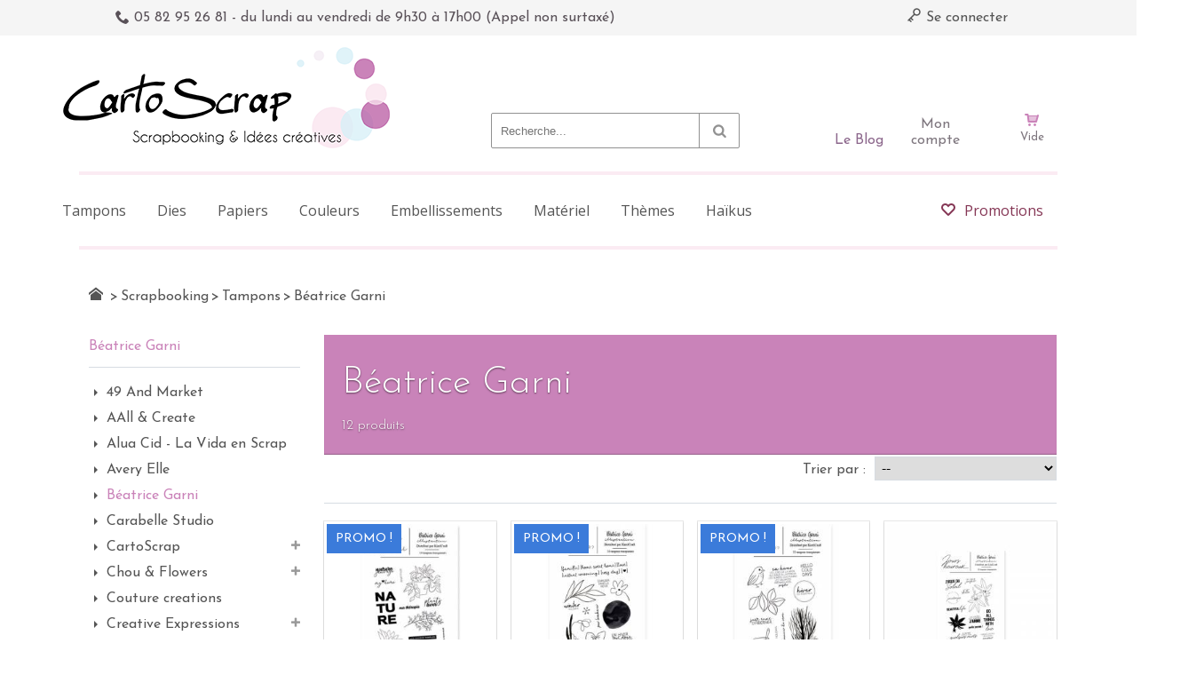

--- FILE ---
content_type: text/html; charset=utf-8
request_url: https://www.cartoscrap.com/812-beatrice-garni
body_size: 33804
content:
<!DOCTYPE HTML><html lang="fr"><head><title>Béatrice Garni - Cartoscrap</title><meta charset="utf-8" /><meta name="viewport" content="width=device-width, initial-scale=1.0, maximum-scale=1.0, minimum-scale=1.0, user-scalable=no" /><meta name="google-site-verification" content="oc0CUx_pxrK2fqyTVLDHWnAuE74As4Ev46D2tJKd9Uc" /><meta name="robots" content="index,follow" /><link rel="icon" type="image/vnd.microsoft.icon" href="/img/favicon.ico?1647592280" /><link rel="shortcut icon" type="image/x-icon" href="/img/favicon.ico?1647592280" /><meta http-equiv="X-UA-Compatible" content="IE=edge" /><meta property="og:title" content="B&eacute;atrice Garni - Cartoscrap" /><meta property="og:type" content="product" /><meta name="apple-mobile-web-app-capable" content="yes" /><meta name="apple-mobile-web-app-status-bar-style" content="black-translucent" /><link rel="stylesheet" href="https://www.cartoscrap.com/themes/autumn/cache/v_156_40ce4a906659d5b0d004a11a9b328169_all.css" type="text/css" media="all" /><link rel="stylesheet" href="https://www.cartoscrap.com/themes/autumn/css/cartoscrap.css" type="text/css" media="all" /> <!--[if IE 9]><link rel="stylesheet" href="https://www.cartoscrap.com/themes/autumn/css/ie/ie9.css" type="text/css" media="all" /><![endif]--> <!--[if lte IE 8]><link rel="stylesheet" href="https://www.cartoscrap.com/themes/autumn/css/ie/ie8.css" type="text/css" media="all" /><![endif]-->  
<script type="text/javascript"></script><style>.lgcookieslaw_banner {
        display:table;
		width:100%;
		position:fixed;
		left:0;
		repeat-x scroll left top;
		background: #CA84BA;
		border-color: #CA84BA;
		border-left: 1px solid #CA84BA;
		border-radius: 3px 3px 3px 3px;
		border-right: 1px solid #CA84BA;
		color: #FFFFFF !important;
		z-index: 99999;
		border-style: solid;
		border-width: 1px;
		margin: 0;
		outline: medium none;
		text-align: center;
		vertical-align: middle;
		text-shadow: 0 0 0 0;
		-webkit-box-shadow: 0px 1px 5px 0px #000000;
		-moz-box-shadow:    0px 1px 5px 0px #000000;
		box-shadow:         0px 1px 5px 0px #000000;
		font-size: 12px;
	
		bottom:0;;
		opacity:1;
	
	}

	.lgcookieslaw_banner > form
	{
		position:relative;
	}

	.lgcookieslaw_banner span.lgcookieslaw_btn
	{
		border-color: #8BC954 !important;
		background: #8BC954 !important;
		color: #FFFFFF !important;
		text-align: center;
		margin: 5px 0px 5px 0px;
		padding: 5px 7px;
		display: inline-block;
		border: 0;
		font-weight: bold;
		height: 26px;
		line-height: 16px;
		width: auto;
		font-size: 12px;
		cursor: pointer;
	}

	.lgcookieslaw_banner span:hover.lgcookieslaw_btn
	{
		moz-opacity:0.85;
		opacity: 0.85;
		filter: alpha(opacity=85);
	}

	.lgcookieslaw_banner a.lgcookieslaw_btn
	{
		border-color: #5BC0DE;
		background: #5BC0DE;
		color: #FFFFFF !important;
		margin: 5px 0px 5px 0px;
		text-align: center;
		padding: 5px 7px;
		display: inline-block;
		border: 0;
		font-weight: bold;
		height: 26px;
		line-height: 16px;
		width: auto;
		font-size: 12px;
	}

	@media (max-width: 768px) {
		.lgcookieslaw_banner span.lgcookieslaw_btn,
		.lgcookieslaw_banner a.lgcookieslaw_btn {
			height: auto;
		}
	}

	.lgcookieslaw_banner a:hover.lgcookieslaw_btn
	{
		moz-opacity:0.85;
		opacity: 0.85;
		filter: alpha(opacity=85);
	}

	.lgcookieslaw_close_banner_btn
	{
		cursor:pointer;
		height:21px;
		max-width:21px;
		width:21px;
	}

	.lgcookieslaw_container {
		display:table;
		margin: 0 auto;
	}

	.lgcookieslaw_button_container {
		display:table-cell;
		padding:0px;
		vertical-align: middle;
	}

	.lgcookieslaw_button_container div{
		display:table-cell;
		padding: 0px 5px 0px 0px;
		vertical-align: middle;
	}

	.lgcookieslaw_message {
		display:table-cell;
		font-size: 12px;
		padding:2px 25px 5px 5px;
		vertical-align: middle;
	}

	.lgcookieslaw_message p{
		margin: 0;
	}

	.lgcookieslaw_btn-close {
		position:absolute;
		right:5px;
		top:5px;
	}</style>     </head><body itemscope itemtype="http://schema.org/WebPage" id="category" class="category category-812 category-beatrice-garni hide-right-column lang_fr boxed"> <section id="header_top" class="hide-below-1024"><div id="banner"><div class="row"></div></div><div class="row"><div class="column col-7-12"><div class="custom-header-area"> <span class="wpicon wpicon-phone medium"></span> 05 82 95 26 81 - du lundi au vendredi de 9h30 à 17h00 (Appel non surtaxé)</div></div><div class="column col-5-12"><div class="align-right"><div id="dyn6945396ac088b" class="dynhook pc_displayNav_28" data-module="28" data-hook="displayNav" data-hooktype="m" data-hookargs=""><div class="loadingempty"></div><a class="link-logout" href="https://www.cartoscrap.com/mon-compte"> <span class="wpicon wpicon-key"></span> Se connecter </a></div></div></div></div> </section><div id="outer-wrapper"><div id="wpmm-nav"><div class="row"><div id="wpmm-nav-buttons" class="column col-12-12"></div></div></div><div id="wpmm-container" class=""><div id="wpmm-tabs"></div></div><div id="cart-layer-wrapper"></div> <header id="header"><div class="header-v2"><section id="header_bottom"><div class="row valign-middle"><div id="logo" class="column col-5-12"> <a href="http://www.cartoscrap.com/" title="Cartoscrap"> <img class="logo" src="https://www.cartoscrap.com/img/cartoscrap-1408104919.jpg" alt="Cartoscrap" /> </a></div><div id="header_right" class="column col-7-12"><div id="header_search_wrapper"><div id="search_block_top"> <span class="wpicon search_query_icon wpicon-search"></span><form method="get" action="https://www.cartoscrap.com/recherche" id="searchbox"><div class="search_block_top_form"> <input type="hidden" name="controller" value="search" /> <input type="hidden" name="orderby" value="position" /> <input type="hidden" name="orderway" value="desc" /> <input class="search_query" type="text" id="search_query_top" name="search_query" placeholder="Recherche..." /></div></form>  </div></div> <a href="https://www.cartoscrap.com/mon-compte" class="circle-account hide-below-1024"><span>Mon compte</span></a> <a href="https://www.cartoscrap.fr/" target="_blank" class="circle-blog"><span>Le Blog</span></a><div id="header_cart_wrapper" class="hide-below-1024"><div id="header_shopping_cart" class=""><div id="shopping_cart_block_container" class="shopping_cart"><div class="cart_info"> <a href="https://www.cartoscrap.com/commande-rapide"><div class="cart_info_inner"> <span class="wpicon wpicon-cart medium"></span> <span class="ajax_cart_total unvisible"> </span> <span class="ajax_cart_quantity unvisible">(0)</span> <span class="ajax_cart_no_product">Vide</span> <span class="wpicon wpicon-arrow-down-3"></span></div> </a></div><div id="header_cart_block" class="cart_block"><div class="block_content"><div class="cart_block_list "><p class="cart_block_no_products"> Aucun produit</p><div class="cart-prices row parent"><div class="cart-prices-line row"><div class="column col-12-12 fixed"> <span>Frais de port :</span> <span class="price cart_block_shipping_cost ajax_cart_shipping_cost"> Livraison gratuite ! </span></div></div></div><div class="row row-divider"><div class="column col-12-12"><div class="divider"></div></div></div><div class="cart-buttons row valign-middle"><div class="column col-7-12 fixed"> <span class="price cart_block_total ajax_block_cart_total">0,00 €</span></div><div class="column col-5-12 fixed"> <a id="button_order_cart" class="button-1 fill" href="https://www.cartoscrap.com/commande-rapide" title="Commander" rel="nofollow"> <span>Commander</span> </a></div></div></div></div></div></div></div><div id="layer_cart"><div class="row"><div class="layer_cart_product column col-6-12 t-align-center"><h2> Produit ajouté au panier avec succès</h2><div class="product-image-container layer_cart_img white-border-3px"></div><div class="layer_cart_product_info"> <span id="layer_cart_product_title" class="product-name"></span> <span id="layer_cart_product_attributes"></span><div> <strong>Quantité :</strong> <span id="layer_cart_product_quantity"></span></div><div> <strong>Total :</strong> <span id="layer_cart_product_price" class="price bold"></span></div></div></div><div class="layer_cart_cart column col-6-12 t-align-center"><div class="cross" title="Fermer la fenêtre"><span class="wpicon wpicon-close"></span></div><h2> <span class="ajax_cart_product_txt_s unvisible"> Il y a <span class="ajax_cart_quantity">0</span> produits dans votre panier. </span> <span class="ajax_cart_product_txt "> Il y a 1 produit dans votre panier. </span></h2><div class="layer_cart_row"> <strong> Total produits TTC : </strong> <span class="ajax_block_products_total"> </span></div><div class="layer_cart_row"> <strong> Frais de port&nbsp;TTC : </strong> <span class="ajax_cart_shipping_cost"> Livraison gratuite ! </span></div><div class="layer_cart_row"> <strong>Taxes :</strong> <span class="cart_block_tax_cost ajax_cart_tax_cost">0,00 €</span></div><div class="layer_cart_row"> <strong> Total TTC : </strong> <span class="ajax_block_cart_total price"> </span></div><div class="button-container"> <span class="continue button-2 fill" title="Continuer mes achats"> <span class="wpicon wpicon-chevron-left medium"></span>Continuer mes achats </span> <a class="button-1 fill" href="https://www.cartoscrap.com/commande-rapide" title="Commander" rel="nofollow"> <span class="wpicon wpicon-cart medium"></span>Commander </a></div></div></div><div id="blockcart-crossselling" class="crossseling"></div></div><div class="layer_cart_overlay"></div><div id="dyn69453969a63b3" class="dynhook pc_displayTop_65" data-module="65" data-hook="displayTop" data-hooktype="m" data-hookargs="altern=1^"><div class="loadingempty"></div></div><div id="dyn69453969a6586" class="dynhook pc_displayTop_133" data-module="133" data-hook="displayTop" data-hooktype="m" data-hookargs="altern=2^"><div class="loadingempty"></div></div></div><div class="clear clearfix"></div><div id="quick_login" class="soft-hide"><form action="https://www.cartoscrap.com/authentification" method="post" id="login_form" class="box inline"><h3 class="section-header">Déjà inscrit ?</h3><div class="form_content"><div class="form-group"> <label for="email">Adresse email</label> <input class="is_required validate account_input form-control" data-validate="isEmail" type="text" id="email" name="email" value="" /></div><div class="form-group"> <label for="passwd">Mot de passe</label> <input class="is_required validate account_input form-control" type="password" data-validate="isPasswd" id="passwd" name="passwd" value="" /></div><div class="lost_password form-group"><a href="https://www.cartoscrap.com/mot-de-passe-oublie" title="Recover your forgotten password" rel="nofollow">Mot de passé oublié ?</a></div><div class="form-group submit"> <button type="submit" id="SubmitLogin" name="SubmitLogin" class="button-1 fill"> Se connecter </button></div></div></form><div class="quick_login_register"><h3 class="section-header">Pas encore de compte ?</h3><a href="https://www.cartoscrap.com/mon-compte" title="Register Now" class="login button-1 fill inline" rel="nofollow"> S'inscrire ! </a></div></div></div></div><div class="row"><div class="divider column col-12-12 sep-header-menu-top"></div></div><div id="header_menu" class="row hide-below-1024"><div class="column col-12-12"> <nav id="wpmegamenu-main" class="wpmegamenu"><ul><li class="root root-12 "><div class="root-item no-description"><a href="https://www.cartoscrap.com/25-tampons" ><div class="title">Tampons</div> </a></div><ul class="menu-items"><li class="menu-item menu-item-554 depth-1 customlink menucol-1-4 "><div class="title"> <a href="https://www.cartoscrap.com/25-tampons" > Tampons </a></div><ul class="submenu submenu-depth-2"><li class="menu-item menu-item-575 depth-2 category "><div class="title"> <a href="https://www.cartoscrap.com/629-49-and-market" > 49 And Market </a></div></li><li class="menu-item menu-item-574 depth-2 category "><div class="title"> <a href="https://www.cartoscrap.com/101-aall-create" > AAll & Create </a></div></li><li class="menu-item menu-item-1221 depth-2 category "><div class="title"> <a href="https://www.cartoscrap.com/623-alua-cid-la-vida-en-scrap" > Alua Cid - La Vida en Scrap </a></div></li><li class="menu-item menu-item-576 depth-2 category "><div class="title"> <a href="https://www.cartoscrap.com/99-avery-elle" > Avery Elle </a></div></li><li class="menu-item menu-item-577 depth-2 category "><div class="title"> <a href="https://www.cartoscrap.com/812-beatrice-garni" > Béatrice Garni </a></div></li><li class="menu-item menu-item-578 depth-2 category "><div class="title"> <a href="https://www.cartoscrap.com/382-carabelle-studio" > Carabelle Studio </a></div></li><li class="menu-item menu-item-579 depth-2 category "><div class="title"> <a href="https://www.cartoscrap.com/312-cartoscrap" > CartoScrap </a></div></li><li class="menu-item menu-item-465 depth-2 category "><div class="title"> <a href="https://www.cartoscrap.com/608-chou-flowers" > Chou & Flowers </a></div></li><li class="menu-item menu-item-581 depth-2 category "><div class="title"> <a href="https://www.cartoscrap.com/802-couture-creations" > Couture creations </a></div></li><li class="menu-item menu-item-1072 depth-2 category "><div class="title"> <a href="https://www.cartoscrap.com/912-creative-expressions" > Creative Expressions </a></div></li><li class="menu-item menu-item-1128 depth-2 category "><div class="title"> <a href="https://www.cartoscrap.com/967-deep-red" > Deep Red </a></div></li><li class="menu-item menu-item-582 depth-2 category "><div class="title"> <a href="https://www.cartoscrap.com/471-diycie" > DIY&Cie </a></div></li><li class="menu-item menu-item-583 depth-2 category "><div class="title"> <a href="https://www.cartoscrap.com/102-florileges-design" > Florilèges Design </a></div></li><li class="menu-item menu-item-588 depth-2 category "><div class="title"> <a href="https://www.cartoscrap.com/437-jillibean-soup" > Jillibean Soup </a></div></li><li class="menu-item menu-item-1130 depth-2 category "><div class="title"> <a href="https://www.cartoscrap.com/965-hapi-little-fox" > HA.PI Little Fox </a></div></li></ul></li><li class="menu-item menu-item-941 depth-1 customlink menucol-1-4 "><div class="title"> <a href="https://www.cartoscrap.com/25-tampons" > Tampons...Suite </a></div><ul class="submenu submenu-depth-2"><li class="menu-item menu-item-587 depth-2 category "><div class="title"> <a href="https://www.cartoscrap.com/104-heidi-swapp" > Heïdi Swapp </a></div></li><li class="menu-item menu-item-1069 depth-2 category "><div class="title"> <a href="https://www.cartoscrap.com/866-hero-arts" > Hero Arts </a></div></li><li class="menu-item menu-item-1058 depth-2 category "><div class="title"> <a href="https://www.cartoscrap.com/892-heindesign" > Heindesign </a></div></li><li class="menu-item menu-item-589 depth-2 category "><div class="title"> <a href="https://www.cartoscrap.com/108-kesi-art" > Kesi'Art </a></div></li><li class="menu-item menu-item-590 depth-2 category "><div class="title"> <a href="https://www.cartoscrap.com/369-l-encre-et-l-image" > L'Encre et l'Image </a></div></li><li class="menu-item menu-item-591 depth-2 category "><div class="title"> <a href="https://www.cartoscrap.com/465-les-ateliers-de-karine" > Les Ateliers de Karine </a></div></li><li class="menu-item menu-item-1064 depth-2 category "><div class="title"> <a href="https://www.cartoscrap.com/899-lavinia" > Lavinia </a></div></li><li class="menu-item menu-item-592 depth-2 category "><div class="title"> <a href="https://www.cartoscrap.com/619-lesia-zgharda" > Lesia Zgharda </a></div></li><li class="menu-item menu-item-1202 depth-2 category "><div class="title"> <a href="https://www.cartoscrap.com/1107-love-in-the-moon" > Love in the Moon </a></div></li><li class="menu-item menu-item-593 depth-2 category "><div class="title"> <a href="https://www.cartoscrap.com/348-lime-citron" > Lime Citron </a></div></li><li class="menu-item menu-item-594 depth-2 category "><div class="title"> <a href="https://www.cartoscrap.com/388-lora-bailora" > Lora Bailora </a></div></li><li class="menu-item menu-item-595 depth-2 category "><div class="title"> <a href="https://www.cartoscrap.com/455-mama-elephant" > Mama Elephant </a></div></li><li class="menu-item menu-item-1061 depth-2 category "><div class="title"> <a href="https://www.cartoscrap.com/877-marie-ln-geffray" > Marie LN Geffray </a></div></li><li class="menu-item menu-item-596 depth-2 category "><div class="title"> <a href="https://www.cartoscrap.com/609-mes-p-tits-ciseaux" > Mes P'tits Ciseaux </a></div></li></ul></li><li class="menu-item menu-item-942 depth-1 customlink menucol-1-4 "><div class="title"> <a href="https://www.cartoscrap.com/25-tampons" > Tampons...Suite </a></div><ul class="submenu submenu-depth-2"><li class="menu-item menu-item-1063 depth-2 category "><div class="title"> <a href="https://www.cartoscrap.com/105-modascrap" > Modascrap </a></div></li><li class="menu-item menu-item-598 depth-2 category "><div class="title"> <a href="https://www.cartoscrap.com/823-paper-roses" > Paper Roses </a></div></li><li class="menu-item menu-item-599 depth-2 category "><div class="title"> <a href="https://www.cartoscrap.com/112-papiers-de-pandore" > Papiers de Pandore </a></div></li><li class="menu-item menu-item-600 depth-2 category "><div class="title"> <a href="https://www.cartoscrap.com/733-penny-black" > Penny Black </a></div></li><li class="menu-item menu-item-1067 depth-2 category "><div class="title"> <a href="https://www.cartoscrap.com/898-picket-fence" > Picket Fence </a></div></li><li class="menu-item menu-item-601 depth-2 category "><div class="title"> <a href="https://www.cartoscrap.com/332-prima" > Prima </a></div></li><li class="menu-item menu-item-603 depth-2 category "><div class="title"> <a href="https://www.cartoscrap.com/98-sokai" > Sokai </a></div></li><li class="menu-item menu-item-1132 depth-2 category "><div class="title"> <a href="https://www.cartoscrap.com/945-stampingbella" > Stampingbella </a></div></li><li class="menu-item menu-item-604 depth-2 category "><div class="title"> <a href="https://www.cartoscrap.com/553-studio-forty" > Studio Forty </a></div></li><li class="menu-item menu-item-605 depth-2 category "><div class="title"> <a href="https://www.cartoscrap.com/829-studio-light" > Studio Light </a></div></li><li class="menu-item menu-item-606 depth-2 category "><div class="title"> <a href="https://www.cartoscrap.com/524-swirlcards" > Swirlcards </a></div></li><li class="menu-item menu-item-607 depth-2 category "><div class="title"> <a href="https://www.cartoscrap.com/614-tim-holtz" > Tim Holtz </a></div></li><li class="menu-item menu-item-610 depth-2 category "><div class="title"> <a href="https://www.cartoscrap.com/756-viva-decor" > Viva Decor </a></div></li><li class="menu-item menu-item-1223 depth-2 category "><div class="title"> <a href="https://www.cartoscrap.com/1138-tandiart" > TandiArt </a></div></li><li class="menu-item menu-item-609 depth-2 category "><div class="title"> <a href="https://www.cartoscrap.com/114-technique-tuesday" > Technique Tuesday </a></div></li></ul></li><li class="menu-item menu-item-943 depth-1 category menucol-1-4 "><div class="title"> <a href="https://www.cartoscrap.com/119-accessoires-tampons" > Accessoires Tampons </a></div><ul class="submenu submenu-depth-2"><li class="menu-item menu-item-944 depth-2 category "><div class="title"> <a href="https://www.cartoscrap.com/807-blocs-acryliques" > Blocs acryliques </a></div></li><li class="menu-item menu-item-945 depth-2 category "><div class="title"> <a href="https://www.cartoscrap.com/808-eponges-pinceaux" > Eponges & pinceaux </a></div></li><li class="menu-item menu-item-946 depth-2 category "><div class="title"> <a href="https://www.cartoscrap.com/809-nettoyants" > Nettoyants </a></div></li><li class="menu-item menu-item-947 depth-2 category "><div class="title"> <a href="https://www.cartoscrap.com/810-outillage" > Outillage </a></div></li></ul></ul></li></li><li class="root root-14 "><div class="root-item no-description"><a href="https://www.cartoscrap.com/65-dies-gaufrage" ><div class="title">Dies</div> </a></div><ul class="menu-items"><li class="menu-item menu-item-840 depth-1 category menucol-1-4 "><div class="title"> <a href="https://www.cartoscrap.com/306-dies" > Dies </a></div><ul class="submenu submenu-depth-2"><li class="menu-item menu-item-1199 depth-2 category "><div class="title"> <a href="https://www.cartoscrap.com/1098-dies-alexander-renke" > Dies Alexander Renke </a></div></li><li class="menu-item menu-item-841 depth-2 category "><div class="title"> <a href="https://www.cartoscrap.com/192-dies-avery-elle" > Dies Avery Elle </a></div></li><li class="menu-item menu-item-1187 depth-2 category "><div class="title"> <a href="https://www.cartoscrap.com/1019-dies-beatrice-garni" > Dies Beatrice Garni </a></div></li><li class="menu-item menu-item-843 depth-2 category "><div class="title"> <a href="https://www.cartoscrap.com/381-dies-cartoscrap" > Dies CartoScrap </a></div></li><li class="menu-item menu-item-1077 depth-2 category "><div class="title"> <a href="https://www.cartoscrap.com/937-dies-couture-creations" > Dies Couture Creations </a></div></li><li class="menu-item menu-item-949 depth-2 category "><div class="title"> <a href="https://www.cartoscrap.com/195-dies-die-namics" > Dies Die-Namics </a></div></li><li class="menu-item menu-item-950 depth-2 category "><div class="title"> <a href="https://www.cartoscrap.com/196-dies-die-namites" > Dies Die-Namites </a></div></li><li class="menu-item menu-item-951 depth-2 category "><div class="title"> <a href="https://www.cartoscrap.com/423-dies-diycie" > Dies DIY&Cie </a></div></li><li class="menu-item menu-item-952 depth-2 category "><div class="title"> <a href="https://www.cartoscrap.com/197-dies-die-versions" > Dies Die-Versions </a></div></li><li class="menu-item menu-item-953 depth-2 category "><div class="title"> <a href="https://www.cartoscrap.com/198-dies-echo-park-carta-bella" > Dies Echo Park / Carta Bella </a></div></li><li class="menu-item menu-item-954 depth-2 category "><div class="title"> <a href="https://www.cartoscrap.com/486-dies-gorjuss" > Dies Gorjuss </a></div></li><li class="menu-item menu-item-1133 depth-2 category "><div class="title"> <a href="https://www.cartoscrap.com/1029-dies-ha-pi-little-fox" > Dies HA PI Little Fox </a></div></li><li class="menu-item menu-item-955 depth-2 category "><div class="title"> <a href="https://www.cartoscrap.com/350-dies-heidi-swapp" > Dies Heidi Swapp </a></div></li><li class="menu-item menu-item-956 depth-2 category "><div class="title"> <a href="https://www.cartoscrap.com/199-dies-impression-obsession" > Dies Impression Obsession </a></div></li><li class="menu-item menu-item-957 depth-2 category "><div class="title"> <a href="https://www.cartoscrap.com/393-dies-kaisercraft" > Dies KaiserCraft </a></div></li><li class="menu-item menu-item-958 depth-2 category "><div class="title"> <a href="https://www.cartoscrap.com/201-dies-leane-creatief" > Dies Leane Creatief </a></div></li><li class="menu-item menu-item-959 depth-2 category "><div class="title"> <a href="https://www.cartoscrap.com/200-dies-la-la-land" > Dies La-La Land </a></div></li><li class="menu-item menu-item-960 depth-2 category "><div class="title"> <a href="https://www.cartoscrap.com/639-dies-les-ateliers-de-karine" > Dies Les Ateliers de Karine </a></div></li></ul></li><li class="menu-item menu-item-845 depth-1 customlink menucol-1-4 "><div class="title"> Dies...Suite</div><ul class="submenu submenu-depth-2"><li class="menu-item menu-item-961 depth-2 category "><div class="title"> <a href="https://www.cartoscrap.com/347-dies-lime-citron" > Dies Lime Citron </a></div></li><li class="menu-item menu-item-963 depth-2 category "><div class="title"> <a href="https://www.cartoscrap.com/320-dies-little-b" > Dies Little B </a></div></li><li class="menu-item menu-item-962 depth-2 category "><div class="title"> <a href="https://www.cartoscrap.com/454-dies-mama-elephant" > Dies Mama Elephant </a></div></li><li class="menu-item menu-item-1065 depth-2 category "><div class="title"> <a href="https://www.cartoscrap.com/879-dies-marie-ln-geffray" > Dies Marie LN Geffray </a></div></li><li class="menu-item menu-item-964 depth-2 category "><div class="title"> <a href="https://www.cartoscrap.com/202-dies-memory-box" > Dies Memory Box </a></div></li><li class="menu-item menu-item-965 depth-2 category "><div class="title"> <a href="https://www.cartoscrap.com/817-dies-mes-p-tits-ciseaux" > Dies Mes P'tits ciseaux </a></div></li><li class="menu-item menu-item-966 depth-2 category "><div class="title"> <a href="https://www.cartoscrap.com/203-dies-metaliks-kesi-art-" > Dies MétaliKs (Kesi'Art) </a></div></li><li class="menu-item menu-item-967 depth-2 category "><div class="title"> <a href="https://www.cartoscrap.com/825-dies-modascrap" > Dies Modascrap </a></div></li><li class="menu-item menu-item-968 depth-2 category "><div class="title"> <a href="https://www.cartoscrap.com/207-dies-poppystamps" > Dies Poppystamps </a></div></li><li class="menu-item menu-item-969 depth-2 category "><div class="title"> <a href="https://www.cartoscrap.com/208-dies-sweety-cuts-florileges-" > Dies Sweety Cuts (Florilèges) </a></div></li><li class="menu-item menu-item-970 depth-2 category "><div class="title"> <a href="https://www.cartoscrap.com/207-dies-poppystamps" > Dies Poppystamps </a></div></li><li class="menu-item menu-item-971 depth-2 category "><div class="title"> <a href="https://www.cartoscrap.com/523-dies-swirlcards" > Dies Swirlcards </a></div></li><li class="menu-item menu-item-972 depth-2 category "><div class="title"> <a href="https://www.cartoscrap.com/321-dies-taylored-expressions" > Dies Taylored Expressions </a></div></li><li class="menu-item menu-item-973 depth-2 category "><div class="title"> <a href="https://www.cartoscrap.com/209-dies-technique-tuesday" > Dies Technique Tuesday </a></div></li><li class="menu-item menu-item-974 depth-2 category "><div class="title"> <a href="https://www.cartoscrap.com/210-dies-sizzix-tim-holtz" > Dies Sizzix Tim Holtz </a></div></li><li class="menu-item menu-item-1188 depth-2 category "><div class="title"> <a href="https://www.cartoscrap.com/906-dies-sokai" > Dies Sokai </a></div></li><li class="menu-item menu-item-975 depth-2 category "><div class="title"> <a href="https://www.cartoscrap.com/211-dies-xcut" > Dies XCut </a></div></li><li class="menu-item menu-item-976 depth-2 category menucol-1-4 "><div class="title"> <a href="https://www.cartoscrap.com/212-autres-dies" > Autres Dies </a></div></li></ul></li><li class="menu-item menu-item-977 depth-1 category menucol-1-4 "><div class="title"> <a href="https://www.cartoscrap.com/307-gaufrage" > Gaufrage </a></div><ul class="submenu submenu-depth-2"><li class="menu-item menu-item-978 depth-2 category "><div class="title"> <a href="https://www.cartoscrap.com/341-gaufrage-american-crafts-project-life" > Gaufrage American Crafts / Project Life </a></div></li><li class="menu-item menu-item-979 depth-2 category "><div class="title"> <a href="https://www.cartoscrap.com/646-gaufrage-carabelle-studio" > Gaufrage Carabelle Studio </a></div></li><li class="menu-item menu-item-980 depth-2 category "><div class="title"> <a href="https://www.cartoscrap.com/215-gaufrage-cuttlebug" > Gaufrage Cuttlebug </a></div></li><li class="menu-item menu-item-981 depth-2 category "><div class="title"> <a href="https://www.cartoscrap.com/216-gaufrage-darice" > Gaufrage Darice </a></div></li><li class="menu-item menu-item-982 depth-2 category "><div class="title"> <a href="https://www.cartoscrap.com/534-gaufrage-diycie" > Gaufrage DIY&Cie </a></div></li><li class="menu-item menu-item-983 depth-2 category "><div class="title"> <a href="https://www.cartoscrap.com/593-gaufrage-florileges-design" > Gaufrage Florilèges Design </a></div></li><li class="menu-item menu-item-984 depth-2 category "><div class="title"> <a href="https://www.cartoscrap.com/342-gaufrage-echo-park-carta-bella" > Gaufrage Echo Park / Carta Bella </a></div></li><li class="menu-item menu-item-985 depth-2 category "><div class="title"> <a href="https://www.cartoscrap.com/367-gaufrage-heidi-swapp" > Gaufrage Heidi Swapp </a></div></li><li class="menu-item menu-item-986 depth-2 category "><div class="title"> <a href="https://www.cartoscrap.com/394-gaufrage-kaisercraft" > Gaufrage KaiserCraft </a></div></li><li class="menu-item menu-item-987 depth-2 category "><div class="title"> <a href="https://www.cartoscrap.com/219-gaufrage-lifestyle-crafts-we-r" > Gaufrage Lifestyle Crafts/We R </a></div></li><li class="menu-item menu-item-988 depth-2 category "><div class="title"> <a href="https://www.cartoscrap.com/313-gaufrage-sizzix" > Gaufrage Sizzix </a></div></li></ul></li><li class="menu-item menu-item-989 depth-1 category menucol-1-4 "><div class="title"> <a href="https://www.cartoscrap.com/220-letterpress" > Letterpress </a></div><ul class="submenu submenu-depth-2"><li class="menu-item menu-item-990 depth-2 category "><div class="title"> <a href="https://www.cartoscrap.com/308-encres-letterpress" > Encres Letterpress </a></div></li><li class="menu-item menu-item-991 depth-2 category "><div class="title"> <a href="https://www.cartoscrap.com/295-plaques-de-motifs" > Plaques de motifs </a></div></li><li class="menu-item menu-item-995 depth-2 divider "></li><li class="menu-item menu-item-992 depth-2 category titlecat "><div class="title"> <a href="https://www.cartoscrap.com/221-machines-accessoires" > Machines & Accessoires </a></div></li><li class="menu-item menu-item-994 depth-2 divider "></li><li class="menu-item menu-item-993 depth-2 category titlecat "><div class="title"> <a href="https://www.cartoscrap.com/801-combo-dies-tampons" > Combo Dies Tampons </a></div></li></ul></ul></li></li><li class="root root-11 "><div class="root-item no-description"><a href="https://www.cartoscrap.com/8-papiers-matieres" ><div class="title">Papiers</div> </a></div><ul class="menu-items"><li class="menu-item menu-item-618 depth-1 category menucol-1-4 "><div class="title"> <a href="https://www.cartoscrap.com/12-project-life" > Project Life </a></div><ul class="submenu submenu-depth-2"><li class="menu-item menu-item-619 depth-2 category "><div class="title"> <a href="https://www.cartoscrap.com/85-albums" > Albums </a></div></li><li class="menu-item menu-item-620 depth-2 category "><div class="title"> <a href="https://www.cartoscrap.com/86-cartes-pl" > Cartes PL </a></div></li><li class="menu-item menu-item-621 depth-2 category "><div class="title"> <a href="https://www.cartoscrap.com/344-pochettes" > Pochettes </a></div></li><li class="menu-item menu-item-622 depth-2 category "><div class="title"> <a href="https://www.cartoscrap.com/411-memory-planner" > Memory Planner </a></div></li><li class="menu-item menu-item-623 depth-2 category "><div class="title"> <a href="https://www.cartoscrap.com/432-fuse-accessoires" > Fuse & Accessoires </a></div></li><li class="menu-item menu-item-646 depth-2 divider "></li></ul></li><li class="menu-item menu-item-689 depth-1 category menucol-1-4 "><div class="title"> <a href="https://www.cartoscrap.com/8-papiers-matieres" > Papiers, Matières </a></div><ul class="submenu submenu-depth-2"><li class="menu-item menu-item-677 depth-2 category "><div class="title"> <a href="https://www.cartoscrap.com/398-foil-papier-metallise" > Foil / Papier métallisé </a></div></li><li class="menu-item menu-item-678 depth-2 category "><div class="title"> <a href="https://www.cartoscrap.com/53-matieres" > Matières </a></div></li><li class="menu-item menu-item-679 depth-2 category "><div class="title"> <a href="https://www.cartoscrap.com/55-packs-de-papiers" > Packs de papiers </a></div><ul class="submenu submenu-depth-3"><li class="menu-item menu-item-680 depth-3 category "><div class="title"> <a href="https://www.cartoscrap.com/162-pack-15-2x15-2-cm" > Pack 15,2x15,2 cm </a></div></li><li class="menu-item menu-item-681 depth-3 category "><div class="title"> <a href="https://www.cartoscrap.com/674-packs-152x203-cm" > Packs 15.2x20.3 cm </a></div></li><li class="menu-item menu-item-682 depth-3 category "><div class="title"> <a href="https://www.cartoscrap.com/163-pack-30-5x30-5-cm" > Pack 30,5x30,5 cm </a></div></li><li class="menu-item menu-item-1168 depth-3 category "><div class="title"> <a href="https://www.cartoscrap.com/794-pack-papier-a4" > Pack Papier A4 </a></div></li></ul></li><li class="menu-item menu-item-684 depth-2 category "><div class="title"> <a href="https://www.cartoscrap.com/56-papiers-imprimes-a-l-unite" > Papiers imprimés à l'unité </a></div></li><li class="menu-item menu-item-685 depth-2 category "><div class="title"> <a href="https://www.cartoscrap.com/653-papiers-pailletes" > Papiers pailletés </a></div></li><li class="menu-item menu-item-686 depth-2 category "><div class="title"> <a href="https://www.cartoscrap.com/59-papiers-unis" > Papiers unis </a></div></li><li class="menu-item menu-item-687 depth-2 category "><div class="title"> <a href="https://www.cartoscrap.com/60-transparents-vellum-overlay-" > Transparents (Vellum/Overlay) </a></div></li><li class="menu-item menu-item-688 depth-2 category "><div class="title"> <a href="https://www.cartoscrap.com/397-vinyle" > Vinyle </a></div></li></ul></li><li class="menu-item menu-item-659 depth-1 category menucol-1-4 "><div class="title"> <a href="https://www.cartoscrap.com/10-carterie-creative" > Carterie Créative </a></div><ul class="submenu submenu-depth-2"><li class="menu-item menu-item-660 depth-2 category "><div class="title"> <a href="https://www.cartoscrap.com/80-images-carterie-3d" > Images Carterie 3D </a></div><ul class="submenu submenu-depth-3"><li class="menu-item menu-item-661 depth-3 category "><div class="title"> <a href="https://www.cartoscrap.com/228-a-decouper" > A découper </a></div></li><li class="menu-item menu-item-662 depth-3 category "><div class="title"> <a href="https://www.cartoscrap.com/229-pre-decoupees" > Pré-découpées </a></div></li><li class="menu-item menu-item-663 depth-3 category "><div class="title"> <a href="https://www.cartoscrap.com/230-metallisees" > Métallisées </a></div></li><li class="menu-item menu-item-664 depth-3 category "><div class="title"> <a href="https://www.cartoscrap.com/231-images-gorjuss" > Images Gorjuss </a></div></li><li class="menu-item menu-item-665 depth-3 category "><div class="title"> <a href="https://www.cartoscrap.com/232-images-me-to-you" > Images Me To You </a></div></li><li class="menu-item menu-item-666 depth-3 category "><div class="title"> <a href="https://www.cartoscrap.com/233-images-sarah-kay" > Images Sarah Kay </a></div></li><li class="menu-item menu-item-667 depth-3 category "><div class="title"> <a href="https://www.cartoscrap.com/234-images-theme-animaux-fleurs" > Images Thème Animaux / Fleurs </a></div></li><li class="menu-item menu-item-668 depth-3 category "><div class="title"> <a href="https://www.cartoscrap.com/235-images-theme-noel-hiver" > Images Thème Noël / Hiver </a></div></li><li class="menu-item menu-item-669 depth-3 category "><div class="title"> <a href="https://www.cartoscrap.com/236-images-vintage" > Images Vintage </a></div></li><li class="menu-item menu-item-670 depth-3 category "><div class="title"> <a href="https://www.cartoscrap.com/237-kits-carterie-3d" > Kits carterie 3D </a></div></li><li class="menu-item menu-item-671 depth-3 category "><div class="title"> <a href="https://www.cartoscrap.com/239-accessoires" > Accessoires </a></div></li></ul></li><li class="menu-item menu-item-672 depth-2 category "><div class="title"> <a href="https://www.cartoscrap.com/78-cartes-postales" > Cartes Postales </a></div></li><li class="menu-item menu-item-673 depth-2 category "><div class="title"> <a href="https://www.cartoscrap.com/79-enveloppes" > Enveloppes </a></div></li><li class="menu-item menu-item-674 depth-2 category "><div class="title"> <a href="https://www.cartoscrap.com/81-stickers-peel-off" > Stickers Peel-Off </a></div></li></ul></li><li class="menu-item menu-item-690 depth-1 category menucol-1-4 "><div class="title"> <a href="https://www.cartoscrap.com/75-supports-a-decorer" > Supports à décorer </a></div><ul class="submenu submenu-depth-2"><li class="menu-item menu-item-691 depth-2 category "><div class="title"> <a href="https://www.cartoscrap.com/76-supports-en-ardoise" > Supports en ardoise </a></div></li><li class="menu-item menu-item-1106 depth-2 divider "></li></ul></li><li class="menu-item menu-item-1104 depth-1 customlink "><div class="title"> Carnets</div><ul class="submenu submenu-depth-2"><li class="menu-item menu-item-1105 depth-2 category "><div class="title"> <a href="https://www.cartoscrap.com/985-carnetjournal" > Carnet/Journal </a></div></li></ul></ul></li></li><li class="root root-15 "><div class="root-item no-description"><a href="https://www.cartoscrap.com/6-encres-couleurs" ><div class="title">Couleurs</div> </a></div><ul class="menu-items"><li class="menu-item menu-item-733 depth-1 category menucol-1-4 "><div class="title"> <a href="https://www.cartoscrap.com/26-encres" > Encres </a></div><ul class="submenu submenu-depth-2"><li class="menu-item menu-item-735 depth-2 category "><div class="title"> <a href="https://www.cartoscrap.com/514-archival" > Archival </a></div></li><li class="menu-item menu-item-737 depth-2 category "><div class="title"> <a href="https://www.cartoscrap.com/363-ayeeda-ink" > Ayeeda Ink </a></div></li><li class="menu-item menu-item-738 depth-2 category "><div class="title"> <a href="https://www.cartoscrap.com/357-ayeeda-mists" > Ayeeda Mists </a></div></li><li class="menu-item menu-item-742 depth-2 category "><div class="title"> <a href="https://www.cartoscrap.com/123-chalk-fluid-edger" > Chalk Fluid Edger </a></div></li><li class="menu-item menu-item-743 depth-2 category "><div class="title"> <a href="https://www.cartoscrap.com/124-color-bloom" > Color Bloom </a></div></li><li class="menu-item menu-item-744 depth-2 category "><div class="title"> <a href="https://www.cartoscrap.com/125-color-shine" > Color Shine </a></div></li><li class="menu-item menu-item-745 depth-2 category "><div class="title"> <a href="https://www.cartoscrap.com/126-distress" > Distress </a></div></li><li class="menu-item menu-item-746 depth-2 category "><div class="title"> <a href="https://www.cartoscrap.com/542-distress-oxide" > Distress Oxide </a></div></li><li class="menu-item menu-item-747 depth-2 category "><div class="title"> <a href="https://www.cartoscrap.com/688-distress-oxide-spray" > Distress Oxide Spray </a></div></li><li class="menu-item menu-item-748 depth-2 category "><div class="title"> <a href="https://www.cartoscrap.com/314-distress-spray-stain" > Distress Spray Stain </a></div></li><li class="menu-item menu-item-749 depth-2 category "><div class="title"> <a href="https://www.cartoscrap.com/127-distress-stain" > Distress Stain </a></div></li><li class="menu-item menu-item-750 depth-2 category "><div class="title"> <a href="https://www.cartoscrap.com/386-encres-a-alcool" > Encres à alcool </a></div></li><li class="menu-item menu-item-751 depth-2 category "><div class="title"> <a href="https://www.cartoscrap.com/128-floricolor" > Floricolor </a></div></li><li class="menu-item menu-item-852 depth-2 category "><div class="title"> <a href="https://www.cartoscrap.com/130-izink" > Izink </a></div></li></ul></li><li class="menu-item menu-item-872 depth-1 customlink menucol-1-4 "><div class="title"> Encres. . . Suite</div><ul class="submenu submenu-depth-2"><li class="menu-item menu-item-851 depth-2 category "><div class="title"> <a href="https://www.cartoscrap.com/401-irresistible" > IrRESISTible </a></div></li><li class="menu-item menu-item-855 depth-2 category "><div class="title"> <a href="https://www.cartoscrap.com/676-kesiart" > KesiArt </a></div></li><li class="menu-item menu-item-1185 depth-2 category "><div class="title"> <a href="https://www.cartoscrap.com/1071-lindy-s-gang" > Lindy's Gang </a></div></li><li class="menu-item menu-item-856 depth-2 category "><div class="title"> <a href="https://www.cartoscrap.com/131-memento" > Memento </a></div></li><li class="menu-item menu-item-857 depth-2 category "><div class="title"> <a href="https://www.cartoscrap.com/134-nick-bantock" > Nick Bantock </a></div></li><li class="menu-item menu-item-858 depth-2 category "><div class="title"> <a href="https://www.cartoscrap.com/555-nuvo-crystaljewel-drops" > Nuvo Crystal/Jewel Drops </a></div></li><li class="menu-item menu-item-859 depth-2 category "><div class="title"> <a href="https://www.cartoscrap.com/136-pschhiitt" > Pschhiitt </a></div></li><li class="menu-item menu-item-860 depth-2 category "><div class="title"> <a href="https://www.cartoscrap.com/806-ranger" > Ranger </a></div></li><li class="menu-item menu-item-861 depth-2 category "><div class="title"> <a href="https://www.cartoscrap.com/359-splash" > Splash! </a></div></li><li class="menu-item menu-item-862 depth-2 category "><div class="title"> <a href="https://www.cartoscrap.com/138-sprinklers" > Sprinklers </a></div></li><li class="menu-item menu-item-863 depth-2 category "><div class="title"> <a href="https://www.cartoscrap.com/139-stazon" > Stazon </a></div></li><li class="menu-item menu-item-865 depth-2 category "><div class="title"> <a href="https://www.cartoscrap.com/624-versafine-clair" > Versafine Clair </a></div></li><li class="menu-item menu-item-864 depth-2 category "><div class="title"> <a href="https://www.cartoscrap.com/140-versacraft" > Versacraft </a></div></li></ul></li><li class="menu-item menu-item-782 depth-1 category menucol-1-4 "><div class="title"> <a href="https://www.cartoscrap.com/27-peintures" > Peintures </a></div><ul class="submenu submenu-depth-2"><li class="menu-item menu-item-839 depth-2 category "><div class="title"> <a href="https://www.cartoscrap.com/836-aquarelles" > Aquarelles </a></div></li><li class="menu-item menu-item-783 depth-2 category "><div class="title"> <a href="https://www.cartoscrap.com/413-art-alchemy-finnabair" > Art-Alchemy Finnabair </a></div></li><li class="menu-item menu-item-786 depth-2 category "><div class="title"> <a href="https://www.cartoscrap.com/358-ayeeda-paints" > Ayeeda Paints </a></div></li><li class="menu-item menu-item-784 depth-2 category "><div class="title"> <a href="https://www.cartoscrap.com/658-color-pour" > Color Pour </a></div></li><li class="menu-item menu-item-787 depth-2 category "><div class="title"> <a href="https://www.cartoscrap.com/412-inka-gold" > Inka-Gold </a></div></li><li class="menu-item menu-item-788 depth-2 category "><div class="title"> <a href="https://www.cartoscrap.com/659-izink-diamond" > Izink Diamond </a></div></li><li class="menu-item menu-item-790 depth-2 category "><div class="title"> <a href="https://www.cartoscrap.com/772-maya-stardust" > Maya Stardust </a></div></li><li class="menu-item menu-item-792 depth-2 category "><div class="title"> <a href="https://www.cartoscrap.com/781-viva-decor-3d" > Viva Décor 3D </a></div></li><li class="menu-item menu-item-789 depth-2 category "><div class="title"> <a href="https://www.cartoscrap.com/148-autres-peintures" > Autres peintures </a></div></li><li class="menu-item menu-item-1045 depth-2 divider "></li><li class="menu-item menu-item-823 depth-2 category titlecat "><div class="title"> <a href="https://www.cartoscrap.com/451-crayons-feutres" > Crayons & Feutres </a></div></li><li class="menu-item menu-item-1192 depth-2 category "><div class="title"> <a href="https://www.cartoscrap.com/30-feutres-a-alcool" > Feutres à alcool </a></div></li><li class="menu-item menu-item-824 depth-2 category "><div class="title"> <a href="https://www.cartoscrap.com/29-crayons-aquarellables" > Crayons aquarellables </a></div></li><li class="menu-item menu-item-1115 depth-2 category "><div class="title"> <a href="https://www.cartoscrap.com/981-feutres-distress" > Feutres Distress </a></div></li><li class="menu-item menu-item-825 depth-2 category "><div class="title"> <a href="https://www.cartoscrap.com/31-feutres-floricolor" > Feutres Floricolor </a></div></li><li class="menu-item menu-item-826 depth-2 category "><div class="title"> <a href="https://www.cartoscrap.com/400-marqueurs-porcelaine-verre" > Marqueurs porcelaine & verre </a></div></li><li class="menu-item menu-item-827 depth-2 category "><div class="title"> <a href="https://www.cartoscrap.com/34-stylos" > Stylos </a></div></li><li class="menu-item menu-item-838 depth-2 divider "></li><li class="menu-item menu-item-773 depth-2 category titlecat "><div class="title"> <a href="https://www.cartoscrap.com/32-gels" > Gels </a></div></li><li class="menu-item menu-item-1044 depth-2 divider "></li><li class="menu-item menu-item-836 depth-2 category titlecat "><div class="title"> <a href="https://www.cartoscrap.com/33-panpastels" > Panpastels </a></div></li></ul></li><li class="menu-item menu-item-811 depth-1 category menucol-1-4 "><div class="title"> <a href="https://www.cartoscrap.com/28-poudres-particules" > Poudres & Particules </a></div><ul class="submenu submenu-depth-2"><li class="menu-item menu-item-812 depth-2 category "><div class="title"> <a href="https://www.cartoscrap.com/336-glass-beads-perles-de-rocaille" > Glass Beads / Perles de rocaille </a></div></li><li class="menu-item menu-item-813 depth-2 category "><div class="title"> <a href="https://www.cartoscrap.com/150-glass-glitter" > Glass Glitter </a></div></li><li class="menu-item menu-item-814 depth-2 category "><div class="title"> <a href="https://www.cartoscrap.com/364-grit-sable-colore" > Grit / Sable coloré </a></div></li><li class="menu-item menu-item-815 depth-2 category "><div class="title"> <a href="https://www.cartoscrap.com/364-grit-sable-colore" > Grit / Sable coloré </a></div></li><li class="menu-item menu-item-816 depth-2 category "><div class="title"> <a href="https://www.cartoscrap.com/337-mica-flakes-morceaux-de-mica" > Mica Flakes / Morceaux de Mica </a></div></li><li class="menu-item menu-item-818 depth-2 category "><div class="title"> <a href="https://www.cartoscrap.com/339-paillettes" > Paillettes </a></div></li><li class="menu-item menu-item-817 depth-2 category "><div class="title"> <a href="https://www.cartoscrap.com/333-micro-beads-micro-billes" > Micro Beads / Micro Billes </a></div></li><li class="menu-item menu-item-819 depth-2 category "><div class="title"> <a href="https://www.cartoscrap.com/419-poudres-a-embosser-izink" > Poudres à embosser Izink </a></div></li><li class="menu-item menu-item-1186 depth-2 category "><div class="title"> <a href="https://www.cartoscrap.com/1075-poudres-a-embosser-lindy-s-gang" > Poudres à embosser Lindy's Gang </a></div></li><li class="menu-item menu-item-821 depth-2 category "><div class="title"> <a href="https://www.cartoscrap.com/154-poudres-a-embosser-zing" > Poudres à embosser Zing! </a></div></li><li class="menu-item menu-item-822 depth-2 category "><div class="title"> <a href="https://www.cartoscrap.com/803-poudres-a-embosser-sizzix" > Poudres à embosser Sizzix </a></div></li><li class="menu-item menu-item-828 depth-2 divider "></li><li class="menu-item menu-item-774 depth-2 category titlecat "><div class="title"> <a href="https://www.cartoscrap.com/319-mediums" > Mediums </a></div></li><li class="menu-item menu-item-775 depth-2 category "><div class="title"> <a href="https://www.cartoscrap.com/556-nuvo-embellishment-mousse" > Nuvo Embellishment Mousse </a></div></li><li class="menu-item menu-item-776 depth-2 category "><div class="title"> <a href="https://www.cartoscrap.com/517-pates-de-texture-izink-3d" > Pâtes de texture Izink 3D </a></div></li><li class="menu-item menu-item-777 depth-2 category "><div class="title"> <a href="https://www.cartoscrap.com/763-pate-de-texture-fluffly-modascrap" > Pâte de texture Fluffly Modascrap </a></div></li><li class="menu-item menu-item-837 depth-2 divider "></li><li class="menu-item menu-item-810 depth-2 category titlecat "><div class="title"> <a href="https://www.cartoscrap.com/328-pigments-colorants" > Pigments & Colorants </a></div></li><li class="menu-item menu-item-830 depth-2 divider menucol-1-1 "></li></ul></ul></li></li><li class="root root-10 "><div class="root-item no-description"><a href="https://www.cartoscrap.com/7-embellissements" ><div class="title">Embellissements</div> </a></div><ul class="menu-items"><li class="menu-item menu-item-459 depth-1 customlink menucol-1-4 "><div class="title"> Embellissements</div><ul class="submenu submenu-depth-2"><li class="menu-item menu-item-431 depth-2 category "><div class="title"> <a href="https://www.cartoscrap.com/35-alphabets" > Alphabets </a></div></li><li class="menu-item menu-item-432 depth-2 category "><div class="title"> <a href="https://www.cartoscrap.com/36-anneaux-chainettes-aimants-mecanismes-classeur" > Anneaux / Chaînettes / Aimants / Mécanismes classeur </a></div></li><li class="menu-item menu-item-434 depth-2 category "><div class="title"> <a href="https://www.cartoscrap.com/38-badges" > Badges </a></div></li><li class="menu-item menu-item-435 depth-2 category "><div class="title"> <a href="https://www.cartoscrap.com/39-brads-attaches" > Brads - Attaches </a></div></li><li class="menu-item menu-item-1169 depth-2 category "><div class="title"> <a href="https://www.cartoscrap.com/40-breloques-decos-metal" > Breloques / Décos Métal </a></div></li><li class="menu-item menu-item-436 depth-2 category "><div class="title"> <a href="https://www.cartoscrap.com/41-chipboards" > Chipboards </a></div></li><li class="menu-item menu-item-437 depth-2 category "><div class="title"> <a href="https://www.cartoscrap.com/42-decos-bois" > Décos Bois </a></div></li><li class="menu-item menu-item-438 depth-2 category "><div class="title"> <a href="https://www.cartoscrap.com/46-decos-miroir" > Décos Miroir </a></div></li><li class="menu-item menu-item-439 depth-2 category "><div class="title"> <a href="https://www.cartoscrap.com/49-decos-plexi-acetate-resine" > Décos Plexi / Acétate / Résine </a></div></li><li class="menu-item menu-item-441 depth-2 category "><div class="title"> <a href="https://www.cartoscrap.com/45-fleurs" > Fleurs </a></div></li><li class="menu-item menu-item-695 depth-2 category "><div class="title"> <a href="https://www.cartoscrap.com/834-noeuds" > Noeuds </a></div></li><li class="menu-item menu-item-1046 depth-2 category "><div class="title"> <a href="https://www.cartoscrap.com/43-pinces-fantaisie" > Pinces fantaisie </a></div></li><li class="menu-item menu-item-1047 depth-2 category "><div class="title"> <a href="https://www.cartoscrap.com/868-plumes" > Plumes </a></div></li><li class="menu-item menu-item-444 depth-2 category "><div class="title"> <a href="https://www.cartoscrap.com/491-pochettes-sachets" > Pochettes / Sachets </a></div></li><li class="menu-item menu-item-443 depth-2 category "><div class="title"> <a href="https://www.cartoscrap.com/634-pompons" > Pompons </a></div></li><li class="menu-item menu-item-1170 depth-2 category "><div class="title"> <a href="https://www.cartoscrap.com/1008-sceaux-cire" > Sceaux Cire </a></div></li><li class="menu-item menu-item-451 depth-2 category "><div class="title"> <a href="https://www.cartoscrap.com/52-strass-perles-dots" > Strass - Perles - Dots </a></div></li><li class="menu-item menu-item-452 depth-2 category "><div class="title"> <a href="https://www.cartoscrap.com/155-tags" > Tags </a></div></li></ul></li><li class="menu-item menu-item-996 depth-1 customlink menucol-1-4 "><div class="title"> Stickers / Etiquettes</div><ul class="submenu submenu-depth-2"><li class="menu-item menu-item-433 depth-2 category "><div class="title"> <a href="https://www.cartoscrap.com/37-autocollants-stickers" > Autocollants - Stickers </a></div></li><li class="menu-item menu-item-440 depth-2 category "><div class="title"> <a href="https://www.cartoscrap.com/44-die-cuts-etiquettes" > Die-Cuts / Etiquettes </a></div></li><li class="menu-item menu-item-442 depth-2 category "><div class="title"> <a href="https://www.cartoscrap.com/48-oeillets" > Oeillets </a></div></li><li class="menu-item menu-item-1171 depth-2 divider "></li></ul></li><li class="menu-item menu-item-1175 depth-1 customlink menucol-1-4 "><div class="title"> Tapes</div><ul class="submenu submenu-depth-2"><li class="menu-item menu-item-1177 depth-2 category "><div class="title"> <a href="https://www.cartoscrap.com/156-deco-tape" > Deco Tape </a></div></li><li class="menu-item menu-item-1181 depth-2 category "><div class="title"> <a href="https://www.cartoscrap.com/450-foil-tape" > Foil Tape </a></div></li><li class="menu-item menu-item-1178 depth-2 category "><div class="title"> <a href="https://www.cartoscrap.com/158-maskingwashi-tape" > Masking/Washi Tape </a></div></li><li class="menu-item menu-item-1183 depth-2 category "><div class="title"> <a href="https://www.cartoscrap.com/50-rubans-adhesifs-tape" > Rubans adhésifs / Tape </a></div></li><li class="menu-item menu-item-1179 depth-2 category "><div class="title"> <a href="https://www.cartoscrap.com/51-rub-ons-transferts" > Rub-ons - Transferts </a></div></li></ul></li><li class="menu-item menu-item-696 depth-1 category menucol-1-4 "><div class="title"> <a href="https://www.cartoscrap.com/54-mercerie-tissus" > Mercerie & Tissus </a></div><ul class="submenu submenu-depth-2"><li class="menu-item menu-item-697 depth-2 category "><div class="title"> <a href="https://www.cartoscrap.com/396-feutres-textile" > Feutres textile </a></div><ul class="submenu submenu-depth-3"><li class="menu-item menu-item-716 depth-3 divider "></li></ul></li><li class="menu-item menu-item-698 depth-2 category "><div class="title"> <a href="https://www.cartoscrap.com/160-mercerie" > Mercerie </a></div><ul class="submenu submenu-depth-3"><li class="menu-item menu-item-699 depth-3 category "><div class="title"> <a href="https://www.cartoscrap.com/244-biais-passepoil" > Biais / Passepoil </a></div></li><li class="menu-item menu-item-700 depth-3 category "><div class="title"> <a href="https://www.cartoscrap.com/245-boutons" > Boutons </a></div></li><li class="menu-item menu-item-705 depth-3 category "><div class="title"> <a href="https://www.cartoscrap.com/249-divers-mercerie" > Divers Mercerie </a></div></li><li class="menu-item menu-item-702 depth-3 category "><div class="title"> <a href="https://www.cartoscrap.com/247-pressions-resine" > Pressions résine </a></div></li><li class="menu-item menu-item-704 depth-3 category "><div class="title"> <a href="https://www.cartoscrap.com/248-rubans" > Rubans </a></div></li><li class="menu-item menu-item-701 depth-3 category "><div class="title"> <a href="https://www.cartoscrap.com/395-yeux-de-securite" > Yeux de sécurité </a></div></li><li class="menu-item menu-item-714 depth-3 divider "></li></ul></li><li class="menu-item menu-item-706 depth-2 category "><div class="title"> <a href="https://www.cartoscrap.com/161-tissus-en-coupons" > Tissus en coupons </a></div><ul class="submenu submenu-depth-3"><li class="menu-item menu-item-707 depth-3 category "><div class="title"> <a href="https://www.cartoscrap.com/250-coton" > Coton </a></div></li><li class="menu-item menu-item-709 depth-3 category "><div class="title"> <a href="https://www.cartoscrap.com/251-coton-enduit" > Coton Enduit </a></div></li><li class="menu-item menu-item-708 depth-3 category "><div class="title"> <a href="https://www.cartoscrap.com/390-feutrine" > Feutrine </a></div></li><li class="menu-item menu-item-710 depth-3 category "><div class="title"> <a href="https://www.cartoscrap.com/252-pul" > PUL </a></div></li><li class="menu-item menu-item-711 depth-3 category "><div class="title"> <a href="https://www.cartoscrap.com/253-toile-imprimee-canvas" > Toile imprimée / Canvas </a></div></li></ul></li></ul></li><li class="menu-item menu-item-1172 depth-1 divider "></li></ul></li><li class="root root-9 "><div class="root-item no-description"><a href="https://www.cartoscrap.com/9-outils-rangement" ><div class="title">Matériel</div> </a></div><ul class="menu-items"><li class="menu-item menu-item-723 depth-1 category menucol-1-5 "><div class="title"> <a href="https://www.cartoscrap.com/66-pochoirs-masks" > Pochoirs / Masks </a></div><ul class="submenu submenu-depth-2"><li class="menu-item menu-item-926 depth-2 category "><div class="title"> <a href="https://www.cartoscrap.com/846-13rts" > 13@rts </a></div></li><li class="menu-item menu-item-927 depth-2 category "><div class="title"> <a href="https://www.cartoscrap.com/847-aall-create" > Aall & Create </a></div></li><li class="menu-item menu-item-928 depth-2 category "><div class="title"> <a href="https://www.cartoscrap.com/541-artistic-flair" > Artistic Flair </a></div></li><li class="menu-item menu-item-929 depth-2 category "><div class="title"> <a href="https://www.cartoscrap.com/848-carta-bella" > Carta Bella </a></div></li><li class="menu-item menu-item-930 depth-2 category "><div class="title"> <a href="https://www.cartoscrap.com/854-crafter-s-workshop" > Crafter's Workshop </a></div></li><li class="menu-item menu-item-931 depth-2 category "><div class="title"> <a href="https://www.cartoscrap.com/845-diy-cie" > DIY & Cie </a></div></li><li class="menu-item menu-item-932 depth-2 category "><div class="title"> <a href="https://www.cartoscrap.com/849-echo-park" > Echo Park </a></div></li><li class="menu-item menu-item-933 depth-2 category "><div class="title"> <a href="https://www.cartoscrap.com/850-florileges" > Florilèges </a></div></li><li class="menu-item menu-item-934 depth-2 category "><div class="title"> <a href="https://www.cartoscrap.com/851-les-ateliers-de-karine" > Les Ateliers de Karine </a></div></li><li class="menu-item menu-item-935 depth-2 category "><div class="title"> <a href="https://www.cartoscrap.com/852-lime-citron" > Lime Citron </a></div></li><li class="menu-item menu-item-936 depth-2 category "><div class="title"> <a href="https://www.cartoscrap.com/853-modascrap" > ModaScrap </a></div></li><li class="menu-item menu-item-937 depth-2 category "><div class="title"> <a href="https://www.cartoscrap.com/856-memory-box" > Memory Box </a></div></li><li class="menu-item menu-item-938 depth-2 category "><div class="title"> <a href="https://www.cartoscrap.com/857-posh" > Posh </a></div></li><li class="menu-item menu-item-939 depth-2 category "><div class="title"> <a href="https://www.cartoscrap.com/855-tim-holtz" > Tim Holtz </a></div></li><li class="menu-item menu-item-940 depth-2 category "><div class="title"> <a href="https://www.cartoscrap.com/858-autres-pochoirs" > Autres pochoirs </a></div></li></ul></li><li class="menu-item menu-item-717 depth-1 category menucol-1-5 "><div class="title"> <a href="https://www.cartoscrap.com/9-outils-rangement" > Outils & Rangement </a></div><ul class="submenu submenu-depth-2"><li class="menu-item menu-item-719 depth-2 category "><div class="title"> <a href="https://www.cartoscrap.com/62-bind-it-all-reliures" > Bind-It-All / Reliures </a></div></li><li class="menu-item menu-item-720 depth-2 category "><div class="title"> <a href="https://www.cartoscrap.com/63-decoupe" > Découpe </a></div></li><li class="menu-item menu-item-721 depth-2 category "><div class="title"> <a href="https://www.cartoscrap.com/641-fil-metal" > Fil métal </a></div></li><li class="menu-item menu-item-722 depth-2 category "><div class="title"> <a href="https://www.cartoscrap.com/64-embossage" > Embossage </a></div></li><li class="menu-item menu-item-724 depth-2 category "><div class="title"> <a href="https://www.cartoscrap.com/67-modelage" > Modelage </a></div></li><li class="menu-item menu-item-727 depth-2 category "><div class="title"> <a href="https://www.cartoscrap.com/366-serigraphie-screen-printing" > Sérigraphie / Screen Printing </a></div></li><li class="menu-item menu-item-728 depth-2 category "><div class="title"> <a href="https://www.cartoscrap.com/399-transfert-metal-minc-foil" > Transfert métal / Minc / Foil </a></div></li><li class="menu-item menu-item-729 depth-2 category "><div class="title"> <a href="https://www.cartoscrap.com/73-travail-des-encres-peintures" > Travail des encres / peintures </a></div></li><li class="menu-item menu-item-730 depth-2 category "><div class="title"> <a href="https://www.cartoscrap.com/74-autres-accessoires" > Autres Accessoires </a></div></li></ul></li><li class="menu-item menu-item-718 depth-1 category menucol-1-5 "><div class="title"> <a href="https://www.cartoscrap.com/61-adhesifs" > Adhésifs </a></div><ul class="submenu submenu-depth-2"><li class="menu-item menu-item-916 depth-2 category "><div class="title"> <a href="https://www.cartoscrap.com/838-colles" > Colles </a></div></li><li class="menu-item menu-item-914 depth-2 category "><div class="title"> <a href="https://www.cartoscrap.com/840-ruban-adhesif" > Ruban adhésif </a></div></li><li class="menu-item menu-item-913 depth-2 category "><div class="title"> <a href="https://www.cartoscrap.com/839-mousse" > Mousse </a></div></li><li class="menu-item menu-item-915 depth-2 category "><div class="title"> <a href="https://www.cartoscrap.com/841-autres-adhesifs" > Autres adhésifs </a></div></li></ul></li><li class="menu-item menu-item-725 depth-1 category menucol-1-5 "><div class="title"> <a href="https://www.cartoscrap.com/68-perforatrices" > Perforatrices </a></div><ul class="submenu submenu-depth-2"><li class="menu-item menu-item-921 depth-2 category "><div class="title"> <a href="https://www.cartoscrap.com/222-perforatrices-d-angle" > Perforatrices d\'angle </a></div></li><li class="menu-item menu-item-922 depth-2 category "><div class="title"> <a href="https://www.cartoscrap.com/223-perforatrices-cercles" > Perforatrices Cercles </a></div></li><li class="menu-item menu-item-924 depth-2 category "><div class="title"> <a href="https://www.cartoscrap.com/69-perforatrices-de-bordure" > Perforatrices de bordure </a></div></li><li class="menu-item menu-item-925 depth-2 category "><div class="title"> <a href="https://www.cartoscrap.com/343-punchboards" > Punchboards </a></div></li></ul></li><li class="menu-item menu-item-726 depth-1 category menucol-1-5 "><div class="title"> <a href="https://www.cartoscrap.com/72-rangement" > Rangement </a></div><ul class="submenu submenu-depth-2"><li class="menu-item menu-item-918 depth-2 category "><div class="title"> <a href="https://www.cartoscrap.com/843-boites" > Boîtes </a></div></li><li class="menu-item menu-item-920 depth-2 category "><div class="title"> <a href="https://www.cartoscrap.com/844-classeurs" > Classeurs </a></div></li><li class="menu-item menu-item-919 depth-2 category "><div class="title"> <a href="https://www.cartoscrap.com/842-pochettes" > Pochettes </a></div></li><li class="menu-item menu-item-917 depth-2 category "><div class="title"> <a href="https://www.cartoscrap.com/391-sacs-totes" > Sacs / Totes </a></div></li></ul></ul></li></li><li class="root root-6 "><div class="root-item no-description"><a href="https://www.cartoscrap.com/324-themes" ><div class="title">Thèmes</div> </a></div><ul class="menu-items"><li class="menu-item menu-item-408 depth-1 category menucol-1-4 "><div class="title"> <a href="https://www.cartoscrap.com/711-inspirations" > Inspirations </a></div><ul class="submenu submenu-depth-2"><li class="menu-item menu-item-409 depth-2 category "><div class="title"> <a href="https://www.cartoscrap.com/728-amour" > Amour </a></div></li><li class="menu-item menu-item-1113 depth-2 category "><div class="title"> <a href="https://www.cartoscrap.com/864-arts" > Arts </a></div></li><li class="menu-item menu-item-412 depth-2 category "><div class="title"> <a href="https://www.cartoscrap.com/723-etoiles" > Etoiles </a></div></li><li class="menu-item menu-item-411 depth-2 category "><div class="title"> <a href="https://www.cartoscrap.com/721-photo" > Photo </a></div></li><li class="menu-item menu-item-1114 depth-2 category "><div class="title"> <a href="https://www.cartoscrap.com/867-sport" > Sport </a></div></li><li class="menu-item menu-item-413 depth-2 category "><div class="title"> <a href="https://www.cartoscrap.com/731-voyage" > Voyage </a></div></li><li class="menu-item menu-item-910 depth-2 divider "></li><li class="menu-item menu-item-1108 depth-2 category titlecat "><div class="title"> <a href="https://www.cartoscrap.com/986-nature" > Nature </a></div></li><li class="menu-item menu-item-1109 depth-2 category "><div class="title"> <a href="https://www.cartoscrap.com/900-animaux" > Animaux </a></div></li><li class="menu-item menu-item-1110 depth-2 category "><div class="title"> <a href="https://www.cartoscrap.com/701-fleurs" > Fleurs </a></div></li><li class="menu-item menu-item-1111 depth-2 category "><div class="title"> <a href="https://www.cartoscrap.com/710-mer-ocean" > Mer-Océan </a></div></li><li class="menu-item menu-item-912 depth-2 divider "></li><li class="menu-item menu-item-384 depth-2 category titlecat "><div class="title"> <a href="https://www.cartoscrap.com/716-saisons" > Saisons </a></div></li><li class="menu-item menu-item-387 depth-2 category "><div class="title"> <a href="https://www.cartoscrap.com/719-printemps" > Printemps </a></div></li><li class="menu-item menu-item-388 depth-2 category "><div class="title"> <a href="https://www.cartoscrap.com/720-ete" > Eté </a></div></li><li class="menu-item menu-item-386 depth-2 category "><div class="title"> <a href="https://www.cartoscrap.com/718-hiver" > Hiver </a></div></li><li class="menu-item menu-item-385 depth-2 category menucol-1-4 "><div class="title"> <a href="https://www.cartoscrap.com/717-automne" > Automne </a></div></li></ul></li><li class="menu-item menu-item-362 depth-1 category menucol-1-4 "><div class="title"> <a href="https://www.cartoscrap.com/712-evenements" > Evénements </a></div><ul class="submenu submenu-depth-2"><li class="menu-item menu-item-349 depth-2 category "><div class="title"> <a href="https://www.cartoscrap.com/700-anniversaire" > Anniversaire </a></div></li><li class="menu-item menu-item-382 depth-2 category "><div class="title"> <a href="https://www.cartoscrap.com/732-famille" > Famille </a></div></li><li class="menu-item menu-item-373 depth-2 category "><div class="title"> <a href="https://www.cartoscrap.com/714-naissance" > Naissance </a></div></li><li class="menu-item menu-item-429 depth-2 category "><div class="title"> <a href="https://www.cartoscrap.com/715-noel" > Noël </a></div></li><li class="menu-item menu-item-380 depth-2 category "><div class="title"> <a href="https://www.cartoscrap.com/713-mariage" > Mariage </a></div></li><li class="menu-item menu-item-430 depth-2 category "><div class="title"> <a href="https://www.cartoscrap.com/746-halloween" > Halloween </a></div></li><li class="menu-item menu-item-911 depth-2 divider "></li><li class="menu-item menu-item-420 depth-2 category titlecat "><div class="title"> <a href="https://www.cartoscrap.com/725-occasions" > Occasions </a></div></li><li class="menu-item menu-item-421 depth-2 category "><div class="title"> <a href="https://www.cartoscrap.com/730-felicitations" > Félicitations </a></div></li><li class="menu-item menu-item-422 depth-2 category "><div class="title"> <a href="https://www.cartoscrap.com/724-merci" > Merci </a></div></li><li class="menu-item menu-item-563 depth-2 category "><div class="title"> <a href="https://www.cartoscrap.com/727-voeux" > Voeux </a></div></li><li class="menu-item menu-item-1112 depth-2 divider "></li><li class="menu-item menu-item-414 depth-2 category titlecat "><div class="title"> <a href="https://www.cartoscrap.com/755-motifs" > Motifs </a></div></li><li class="menu-item menu-item-415 depth-2 category "><div class="title"> <a href="https://www.cartoscrap.com/699-alphabet" > Alphabet </a></div></li><li class="menu-item menu-item-416 depth-2 category "><div class="title"> <a href="https://www.cartoscrap.com/705-cuisine" > Cuisine </a></div></li><li class="menu-item menu-item-1107 depth-2 category "><div class="title"> <a href="https://www.cartoscrap.com/865-fonds" > Fonds </a></div></li><li class="menu-item menu-item-1079 depth-2 category "><div class="title"> <a href="https://www.cartoscrap.com/934-organisation" > Organisation </a></div></li><li class="menu-item menu-item-418 depth-2 category "><div class="title"> <a href="https://www.cartoscrap.com/734-vintage" > Vintage </a></div></li></ul></li><li class="menu-item menu-item-397 depth-1 category menucol-1-4 "><div class="title"> <a href="https://www.cartoscrap.com/747-tutoriels" > Tutoriels </a></div><ul class="submenu submenu-depth-2"><li class="menu-item menu-item-1053 depth-2 category "><div class="title"> <a href="https://www.cartoscrap.com/889-album-voyage" > Album Voyage </a></div></li><li class="menu-item menu-item-1097 depth-2 category "><div class="title"> <a href="https://www.cartoscrap.com/975-art-journal" > Art Journal </a></div></li><li class="menu-item menu-item-1099 depth-2 category "><div class="title"> <a href="https://www.cartoscrap.com/974-carre-de-ciment" > Carré de ciment </a></div></li><li class="menu-item menu-item-399 depth-2 category "><div class="title"> <a href="https://www.cartoscrap.com/753-carte-aquarelle" > Carte Aquarelle </a></div></li><li class="menu-item menu-item-400 depth-2 category "><div class="title"> <a href="https://www.cartoscrap.com/754-carte-et-sa-box" > Carte et sa Box </a></div></li><li class="menu-item menu-item-1134 depth-2 category "><div class="title"> <a href="https://www.cartoscrap.com/896-carte-pochette-massicot-premium" > Carte Pochette Massicot Premium </a></div></li><li class="menu-item menu-item-1054 depth-2 category "><div class="title"> <a href="https://www.cartoscrap.com/888-cercle-a-broder" > Cercle à broder </a></div></li><li class="menu-item menu-item-1055 depth-2 category "><div class="title"> <a href="https://www.cartoscrap.com/887-creation-de-page" > Création de Page </a></div></li><li class="menu-item menu-item-425 depth-2 category "><div class="title"> <a href="https://www.cartoscrap.com/760-dies-et-gauffrage" > Dies et Gauffrage </a></div></li><li class="menu-item menu-item-424 depth-2 category "><div class="title"> <a href="https://www.cartoscrap.com/759-distress-oxyde" > Distress Oxyde </a></div></li><li class="menu-item menu-item-1124 depth-2 category "><div class="title"> <a href="https://www.cartoscrap.com/1017-home-deco" > Home Déco </a></div></li><li class="menu-item menu-item-1057 depth-2 category "><div class="title"> <a href="https://www.cartoscrap.com/890-page-relief" > Page Relief </a></div></li><li class="menu-item menu-item-1100 depth-2 category "><div class="title"> <a href="https://www.cartoscrap.com/977-papier-imprime" > Papier Imprimé </a></div></li><li class="menu-item menu-item-1056 depth-2 category "><div class="title"> <a href="https://www.cartoscrap.com/891-pate-a-texture" > Pâte à texture </a></div></li><li class="menu-item menu-item-427 depth-2 category "><div class="title"> <a href="https://www.cartoscrap.com/767-pochoirs-liberte" > Pochoirs Liberté </a></div></li><li class="menu-item menu-item-1098 depth-2 category "><div class="title"> <a href="https://www.cartoscrap.com/976-pop-up-art" > Pop-up Art </a></div></li><li class="menu-item menu-item-426 depth-2 category "><div class="title"> <a href="https://www.cartoscrap.com/766-tampons-aquarelle" > Tampons Aquarelle </a></div></li></ul></li><li class="menu-item menu-item-904 depth-1 category menucol-1-4 "><div class="title"> <a href="https://www.cartoscrap.com/830-idees-cadeaux" > Idées Cadeaux </a></div><ul class="submenu submenu-depth-2"><li class="menu-item menu-item-908 depth-2 category "><div class="title"> <a href="https://www.cartoscrap.com/5-cheques-cadeaux" > Chèques Cadeaux </a></div></li><li class="menu-item menu-item-905 depth-2 category "><div class="title"> <a href="https://www.cartoscrap.com/831-coffrets" > Coffrets </a></div></li><li class="menu-item menu-item-906 depth-2 category "><div class="title"> <a href="https://www.cartoscrap.com/832-sacs-bagages" > Sacs & Bagages </a></div></li><li class="menu-item menu-item-907 depth-2 category "><div class="title"> <a href="https://www.cartoscrap.com/833-curiosites" > Curiosités </a></div></li><li class="menu-item menu-item-909 depth-2 category "><div class="title"> <a href="https://www.cartoscrap.com/782-harry-potter" > Harry Potter </a></div></li><li class="menu-item menu-item-1116 depth-2 category "><div class="title"> <a href="https://www.cartoscrap.com/989-origami" > Origami </a></div></li></ul></ul></li></li><li class="root root-4 menu-right dark"><div class="root-item no-description"><a href="https://www.cartoscrap.com/758-coin-affaires" ><div class="title"><span class="icon wpicon wpicon-heart"></span>Promotions</div> </a></div></li><li class="root root-13 "><div class="root-item no-description"><a href="https://www.cartoscrap.com/1277-haikus" target="_blank"><div class="title">Haïkus</div> </a></div><ul class="menu-items"><li class="menu-item menu-item-1331 depth-1 category "><div class="title"> <a href="https://www.cartoscrap.com/1277-haikus" > Haïkus </a></div></li><li class="menu-item menu-item-1333 depth-1 divider "></li><li class="menu-item menu-item-567 depth-1 category "><div class="title"> <a href="https://www.cartoscrap.com/831-coffrets" > Coffrets </a></div></li><li class="menu-item menu-item-571 depth-1 divider "></li><li class="menu-item menu-item-568 depth-1 category "><div class="title"> <a href="https://www.cartoscrap.com/832-sacs-bagages" > Sacs & Bagages </a></div></li><li class="menu-item menu-item-572 depth-1 divider "></li><li class="menu-item menu-item-569 depth-1 category "><div class="title"> <a href="https://www.cartoscrap.com/833-curiosites" > Curiosités </a></div></li><li class="menu-item menu-item-573 depth-1 divider "></li><li class="menu-item menu-item-570 depth-1 category "><div class="title"> <a href="https://www.cartoscrap.com/5-cheques-cadeaux" > Chèques Cadeaux </a></div></li></ul></li></ul> </nav></div></div><div id="header_mobile_menu" class="soft-hide"> <nav id="wpmegamenu-mobile" class="wpmegamenu"><ul><li class="root root-12 "><div class="root-item no-description"><a href="https://www.cartoscrap.com/25-tampons" ><div class="title">Tampons</div> </a></div><ul class="menu-items"><li class="menu-item menu-item-554 depth-1 customlink menucol-1-4 "><div class="title"> <a href="https://www.cartoscrap.com/25-tampons" > Tampons </a></div><ul class="submenu submenu-depth-2"><li class="menu-item menu-item-575 depth-2 category "><div class="title"> <a href="https://www.cartoscrap.com/629-49-and-market" > 49 And Market </a></div></li><li class="menu-item menu-item-574 depth-2 category "><div class="title"> <a href="https://www.cartoscrap.com/101-aall-create" > AAll & Create </a></div></li><li class="menu-item menu-item-1221 depth-2 category "><div class="title"> <a href="https://www.cartoscrap.com/623-alua-cid-la-vida-en-scrap" > Alua Cid - La Vida en Scrap </a></div></li><li class="menu-item menu-item-576 depth-2 category "><div class="title"> <a href="https://www.cartoscrap.com/99-avery-elle" > Avery Elle </a></div></li><li class="menu-item menu-item-577 depth-2 category "><div class="title"> <a href="https://www.cartoscrap.com/812-beatrice-garni" > Béatrice Garni </a></div></li><li class="menu-item menu-item-578 depth-2 category "><div class="title"> <a href="https://www.cartoscrap.com/382-carabelle-studio" > Carabelle Studio </a></div></li><li class="menu-item menu-item-579 depth-2 category "><div class="title"> <a href="https://www.cartoscrap.com/312-cartoscrap" > CartoScrap </a></div></li><li class="menu-item menu-item-465 depth-2 category "><div class="title"> <a href="https://www.cartoscrap.com/608-chou-flowers" > Chou & Flowers </a></div></li><li class="menu-item menu-item-581 depth-2 category "><div class="title"> <a href="https://www.cartoscrap.com/802-couture-creations" > Couture creations </a></div></li><li class="menu-item menu-item-1072 depth-2 category "><div class="title"> <a href="https://www.cartoscrap.com/912-creative-expressions" > Creative Expressions </a></div></li><li class="menu-item menu-item-1128 depth-2 category "><div class="title"> <a href="https://www.cartoscrap.com/967-deep-red" > Deep Red </a></div></li><li class="menu-item menu-item-582 depth-2 category "><div class="title"> <a href="https://www.cartoscrap.com/471-diycie" > DIY&Cie </a></div></li><li class="menu-item menu-item-583 depth-2 category "><div class="title"> <a href="https://www.cartoscrap.com/102-florileges-design" > Florilèges Design </a></div></li><li class="menu-item menu-item-588 depth-2 category "><div class="title"> <a href="https://www.cartoscrap.com/437-jillibean-soup" > Jillibean Soup </a></div></li><li class="menu-item menu-item-1130 depth-2 category "><div class="title"> <a href="https://www.cartoscrap.com/965-hapi-little-fox" > HA.PI Little Fox </a></div></li></ul></li><li class="menu-item menu-item-941 depth-1 customlink menucol-1-4 "><div class="title"> <a href="https://www.cartoscrap.com/25-tampons" > Tampons...Suite </a></div><ul class="submenu submenu-depth-2"><li class="menu-item menu-item-587 depth-2 category "><div class="title"> <a href="https://www.cartoscrap.com/104-heidi-swapp" > Heïdi Swapp </a></div></li><li class="menu-item menu-item-1069 depth-2 category "><div class="title"> <a href="https://www.cartoscrap.com/866-hero-arts" > Hero Arts </a></div></li><li class="menu-item menu-item-1058 depth-2 category "><div class="title"> <a href="https://www.cartoscrap.com/892-heindesign" > Heindesign </a></div></li><li class="menu-item menu-item-589 depth-2 category "><div class="title"> <a href="https://www.cartoscrap.com/108-kesi-art" > Kesi'Art </a></div></li><li class="menu-item menu-item-590 depth-2 category "><div class="title"> <a href="https://www.cartoscrap.com/369-l-encre-et-l-image" > L'Encre et l'Image </a></div></li><li class="menu-item menu-item-591 depth-2 category "><div class="title"> <a href="https://www.cartoscrap.com/465-les-ateliers-de-karine" > Les Ateliers de Karine </a></div></li><li class="menu-item menu-item-1064 depth-2 category "><div class="title"> <a href="https://www.cartoscrap.com/899-lavinia" > Lavinia </a></div></li><li class="menu-item menu-item-592 depth-2 category "><div class="title"> <a href="https://www.cartoscrap.com/619-lesia-zgharda" > Lesia Zgharda </a></div></li><li class="menu-item menu-item-1202 depth-2 category "><div class="title"> <a href="https://www.cartoscrap.com/1107-love-in-the-moon" > Love in the Moon </a></div></li><li class="menu-item menu-item-593 depth-2 category "><div class="title"> <a href="https://www.cartoscrap.com/348-lime-citron" > Lime Citron </a></div></li><li class="menu-item menu-item-594 depth-2 category "><div class="title"> <a href="https://www.cartoscrap.com/388-lora-bailora" > Lora Bailora </a></div></li><li class="menu-item menu-item-595 depth-2 category "><div class="title"> <a href="https://www.cartoscrap.com/455-mama-elephant" > Mama Elephant </a></div></li><li class="menu-item menu-item-1061 depth-2 category "><div class="title"> <a href="https://www.cartoscrap.com/877-marie-ln-geffray" > Marie LN Geffray </a></div></li><li class="menu-item menu-item-596 depth-2 category "><div class="title"> <a href="https://www.cartoscrap.com/609-mes-p-tits-ciseaux" > Mes P'tits Ciseaux </a></div></li></ul></li><li class="menu-item menu-item-942 depth-1 customlink menucol-1-4 "><div class="title"> <a href="https://www.cartoscrap.com/25-tampons" > Tampons...Suite </a></div><ul class="submenu submenu-depth-2"><li class="menu-item menu-item-1063 depth-2 category "><div class="title"> <a href="https://www.cartoscrap.com/105-modascrap" > Modascrap </a></div></li><li class="menu-item menu-item-598 depth-2 category "><div class="title"> <a href="https://www.cartoscrap.com/823-paper-roses" > Paper Roses </a></div></li><li class="menu-item menu-item-599 depth-2 category "><div class="title"> <a href="https://www.cartoscrap.com/112-papiers-de-pandore" > Papiers de Pandore </a></div></li><li class="menu-item menu-item-600 depth-2 category "><div class="title"> <a href="https://www.cartoscrap.com/733-penny-black" > Penny Black </a></div></li><li class="menu-item menu-item-1067 depth-2 category "><div class="title"> <a href="https://www.cartoscrap.com/898-picket-fence" > Picket Fence </a></div></li><li class="menu-item menu-item-601 depth-2 category "><div class="title"> <a href="https://www.cartoscrap.com/332-prima" > Prima </a></div></li><li class="menu-item menu-item-603 depth-2 category "><div class="title"> <a href="https://www.cartoscrap.com/98-sokai" > Sokai </a></div></li><li class="menu-item menu-item-1132 depth-2 category "><div class="title"> <a href="https://www.cartoscrap.com/945-stampingbella" > Stampingbella </a></div></li><li class="menu-item menu-item-604 depth-2 category "><div class="title"> <a href="https://www.cartoscrap.com/553-studio-forty" > Studio Forty </a></div></li><li class="menu-item menu-item-605 depth-2 category "><div class="title"> <a href="https://www.cartoscrap.com/829-studio-light" > Studio Light </a></div></li><li class="menu-item menu-item-606 depth-2 category "><div class="title"> <a href="https://www.cartoscrap.com/524-swirlcards" > Swirlcards </a></div></li><li class="menu-item menu-item-607 depth-2 category "><div class="title"> <a href="https://www.cartoscrap.com/614-tim-holtz" > Tim Holtz </a></div></li><li class="menu-item menu-item-610 depth-2 category "><div class="title"> <a href="https://www.cartoscrap.com/756-viva-decor" > Viva Decor </a></div></li><li class="menu-item menu-item-1223 depth-2 category "><div class="title"> <a href="https://www.cartoscrap.com/1138-tandiart" > TandiArt </a></div></li><li class="menu-item menu-item-609 depth-2 category "><div class="title"> <a href="https://www.cartoscrap.com/114-technique-tuesday" > Technique Tuesday </a></div></li></ul></li><li class="menu-item menu-item-943 depth-1 category menucol-1-4 "><div class="title"> <a href="https://www.cartoscrap.com/119-accessoires-tampons" > Accessoires Tampons </a></div><ul class="submenu submenu-depth-2"><li class="menu-item menu-item-944 depth-2 category "><div class="title"> <a href="https://www.cartoscrap.com/807-blocs-acryliques" > Blocs acryliques </a></div></li><li class="menu-item menu-item-945 depth-2 category "><div class="title"> <a href="https://www.cartoscrap.com/808-eponges-pinceaux" > Eponges & pinceaux </a></div></li><li class="menu-item menu-item-946 depth-2 category "><div class="title"> <a href="https://www.cartoscrap.com/809-nettoyants" > Nettoyants </a></div></li><li class="menu-item menu-item-947 depth-2 category "><div class="title"> <a href="https://www.cartoscrap.com/810-outillage" > Outillage </a></div></li></ul></ul></li></li><li class="root root-14 "><div class="root-item no-description"><a href="https://www.cartoscrap.com/65-dies-gaufrage" ><div class="title">Dies</div> </a></div><ul class="menu-items"><li class="menu-item menu-item-840 depth-1 category menucol-1-4 "><div class="title"> <a href="https://www.cartoscrap.com/306-dies" > Dies </a></div><ul class="submenu submenu-depth-2"><li class="menu-item menu-item-1199 depth-2 category "><div class="title"> <a href="https://www.cartoscrap.com/1098-dies-alexander-renke" > Dies Alexander Renke </a></div></li><li class="menu-item menu-item-841 depth-2 category "><div class="title"> <a href="https://www.cartoscrap.com/192-dies-avery-elle" > Dies Avery Elle </a></div></li><li class="menu-item menu-item-1187 depth-2 category "><div class="title"> <a href="https://www.cartoscrap.com/1019-dies-beatrice-garni" > Dies Beatrice Garni </a></div></li><li class="menu-item menu-item-843 depth-2 category "><div class="title"> <a href="https://www.cartoscrap.com/381-dies-cartoscrap" > Dies CartoScrap </a></div></li><li class="menu-item menu-item-1077 depth-2 category "><div class="title"> <a href="https://www.cartoscrap.com/937-dies-couture-creations" > Dies Couture Creations </a></div></li><li class="menu-item menu-item-949 depth-2 category "><div class="title"> <a href="https://www.cartoscrap.com/195-dies-die-namics" > Dies Die-Namics </a></div></li><li class="menu-item menu-item-950 depth-2 category "><div class="title"> <a href="https://www.cartoscrap.com/196-dies-die-namites" > Dies Die-Namites </a></div></li><li class="menu-item menu-item-951 depth-2 category "><div class="title"> <a href="https://www.cartoscrap.com/423-dies-diycie" > Dies DIY&Cie </a></div></li><li class="menu-item menu-item-952 depth-2 category "><div class="title"> <a href="https://www.cartoscrap.com/197-dies-die-versions" > Dies Die-Versions </a></div></li><li class="menu-item menu-item-953 depth-2 category "><div class="title"> <a href="https://www.cartoscrap.com/198-dies-echo-park-carta-bella" > Dies Echo Park / Carta Bella </a></div></li><li class="menu-item menu-item-954 depth-2 category "><div class="title"> <a href="https://www.cartoscrap.com/486-dies-gorjuss" > Dies Gorjuss </a></div></li><li class="menu-item menu-item-1133 depth-2 category "><div class="title"> <a href="https://www.cartoscrap.com/1029-dies-ha-pi-little-fox" > Dies HA PI Little Fox </a></div></li><li class="menu-item menu-item-955 depth-2 category "><div class="title"> <a href="https://www.cartoscrap.com/350-dies-heidi-swapp" > Dies Heidi Swapp </a></div></li><li class="menu-item menu-item-956 depth-2 category "><div class="title"> <a href="https://www.cartoscrap.com/199-dies-impression-obsession" > Dies Impression Obsession </a></div></li><li class="menu-item menu-item-957 depth-2 category "><div class="title"> <a href="https://www.cartoscrap.com/393-dies-kaisercraft" > Dies KaiserCraft </a></div></li><li class="menu-item menu-item-958 depth-2 category "><div class="title"> <a href="https://www.cartoscrap.com/201-dies-leane-creatief" > Dies Leane Creatief </a></div></li><li class="menu-item menu-item-959 depth-2 category "><div class="title"> <a href="https://www.cartoscrap.com/200-dies-la-la-land" > Dies La-La Land </a></div></li><li class="menu-item menu-item-960 depth-2 category "><div class="title"> <a href="https://www.cartoscrap.com/639-dies-les-ateliers-de-karine" > Dies Les Ateliers de Karine </a></div></li></ul></li><li class="menu-item menu-item-845 depth-1 customlink menucol-1-4 "><div class="title"> Dies...Suite</div><ul class="submenu submenu-depth-2"><li class="menu-item menu-item-961 depth-2 category "><div class="title"> <a href="https://www.cartoscrap.com/347-dies-lime-citron" > Dies Lime Citron </a></div></li><li class="menu-item menu-item-963 depth-2 category "><div class="title"> <a href="https://www.cartoscrap.com/320-dies-little-b" > Dies Little B </a></div></li><li class="menu-item menu-item-962 depth-2 category "><div class="title"> <a href="https://www.cartoscrap.com/454-dies-mama-elephant" > Dies Mama Elephant </a></div></li><li class="menu-item menu-item-1065 depth-2 category "><div class="title"> <a href="https://www.cartoscrap.com/879-dies-marie-ln-geffray" > Dies Marie LN Geffray </a></div></li><li class="menu-item menu-item-964 depth-2 category "><div class="title"> <a href="https://www.cartoscrap.com/202-dies-memory-box" > Dies Memory Box </a></div></li><li class="menu-item menu-item-965 depth-2 category "><div class="title"> <a href="https://www.cartoscrap.com/817-dies-mes-p-tits-ciseaux" > Dies Mes P'tits ciseaux </a></div></li><li class="menu-item menu-item-966 depth-2 category "><div class="title"> <a href="https://www.cartoscrap.com/203-dies-metaliks-kesi-art-" > Dies MétaliKs (Kesi'Art) </a></div></li><li class="menu-item menu-item-967 depth-2 category "><div class="title"> <a href="https://www.cartoscrap.com/825-dies-modascrap" > Dies Modascrap </a></div></li><li class="menu-item menu-item-968 depth-2 category "><div class="title"> <a href="https://www.cartoscrap.com/207-dies-poppystamps" > Dies Poppystamps </a></div></li><li class="menu-item menu-item-969 depth-2 category "><div class="title"> <a href="https://www.cartoscrap.com/208-dies-sweety-cuts-florileges-" > Dies Sweety Cuts (Florilèges) </a></div></li><li class="menu-item menu-item-970 depth-2 category "><div class="title"> <a href="https://www.cartoscrap.com/207-dies-poppystamps" > Dies Poppystamps </a></div></li><li class="menu-item menu-item-971 depth-2 category "><div class="title"> <a href="https://www.cartoscrap.com/523-dies-swirlcards" > Dies Swirlcards </a></div></li><li class="menu-item menu-item-972 depth-2 category "><div class="title"> <a href="https://www.cartoscrap.com/321-dies-taylored-expressions" > Dies Taylored Expressions </a></div></li><li class="menu-item menu-item-973 depth-2 category "><div class="title"> <a href="https://www.cartoscrap.com/209-dies-technique-tuesday" > Dies Technique Tuesday </a></div></li><li class="menu-item menu-item-974 depth-2 category "><div class="title"> <a href="https://www.cartoscrap.com/210-dies-sizzix-tim-holtz" > Dies Sizzix Tim Holtz </a></div></li><li class="menu-item menu-item-1188 depth-2 category "><div class="title"> <a href="https://www.cartoscrap.com/906-dies-sokai" > Dies Sokai </a></div></li><li class="menu-item menu-item-975 depth-2 category "><div class="title"> <a href="https://www.cartoscrap.com/211-dies-xcut" > Dies XCut </a></div></li><li class="menu-item menu-item-976 depth-2 category menucol-1-4 "><div class="title"> <a href="https://www.cartoscrap.com/212-autres-dies" > Autres Dies </a></div></li></ul></li><li class="menu-item menu-item-977 depth-1 category menucol-1-4 "><div class="title"> <a href="https://www.cartoscrap.com/307-gaufrage" > Gaufrage </a></div><ul class="submenu submenu-depth-2"><li class="menu-item menu-item-978 depth-2 category "><div class="title"> <a href="https://www.cartoscrap.com/341-gaufrage-american-crafts-project-life" > Gaufrage American Crafts / Project Life </a></div></li><li class="menu-item menu-item-979 depth-2 category "><div class="title"> <a href="https://www.cartoscrap.com/646-gaufrage-carabelle-studio" > Gaufrage Carabelle Studio </a></div></li><li class="menu-item menu-item-980 depth-2 category "><div class="title"> <a href="https://www.cartoscrap.com/215-gaufrage-cuttlebug" > Gaufrage Cuttlebug </a></div></li><li class="menu-item menu-item-981 depth-2 category "><div class="title"> <a href="https://www.cartoscrap.com/216-gaufrage-darice" > Gaufrage Darice </a></div></li><li class="menu-item menu-item-982 depth-2 category "><div class="title"> <a href="https://www.cartoscrap.com/534-gaufrage-diycie" > Gaufrage DIY&Cie </a></div></li><li class="menu-item menu-item-983 depth-2 category "><div class="title"> <a href="https://www.cartoscrap.com/593-gaufrage-florileges-design" > Gaufrage Florilèges Design </a></div></li><li class="menu-item menu-item-984 depth-2 category "><div class="title"> <a href="https://www.cartoscrap.com/342-gaufrage-echo-park-carta-bella" > Gaufrage Echo Park / Carta Bella </a></div></li><li class="menu-item menu-item-985 depth-2 category "><div class="title"> <a href="https://www.cartoscrap.com/367-gaufrage-heidi-swapp" > Gaufrage Heidi Swapp </a></div></li><li class="menu-item menu-item-986 depth-2 category "><div class="title"> <a href="https://www.cartoscrap.com/394-gaufrage-kaisercraft" > Gaufrage KaiserCraft </a></div></li><li class="menu-item menu-item-987 depth-2 category "><div class="title"> <a href="https://www.cartoscrap.com/219-gaufrage-lifestyle-crafts-we-r" > Gaufrage Lifestyle Crafts/We R </a></div></li><li class="menu-item menu-item-988 depth-2 category "><div class="title"> <a href="https://www.cartoscrap.com/313-gaufrage-sizzix" > Gaufrage Sizzix </a></div></li></ul></li><li class="menu-item menu-item-989 depth-1 category menucol-1-4 "><div class="title"> <a href="https://www.cartoscrap.com/220-letterpress" > Letterpress </a></div><ul class="submenu submenu-depth-2"><li class="menu-item menu-item-990 depth-2 category "><div class="title"> <a href="https://www.cartoscrap.com/308-encres-letterpress" > Encres Letterpress </a></div></li><li class="menu-item menu-item-991 depth-2 category "><div class="title"> <a href="https://www.cartoscrap.com/295-plaques-de-motifs" > Plaques de motifs </a></div></li><li class="menu-item menu-item-995 depth-2 divider "></li><li class="menu-item menu-item-992 depth-2 category titlecat "><div class="title"> <a href="https://www.cartoscrap.com/221-machines-accessoires" > Machines & Accessoires </a></div></li><li class="menu-item menu-item-994 depth-2 divider "></li><li class="menu-item menu-item-993 depth-2 category titlecat "><div class="title"> <a href="https://www.cartoscrap.com/801-combo-dies-tampons" > Combo Dies Tampons </a></div></li></ul></ul></li></li><li class="root root-11 "><div class="root-item no-description"><a href="https://www.cartoscrap.com/8-papiers-matieres" ><div class="title">Papiers</div> </a></div><ul class="menu-items"><li class="menu-item menu-item-618 depth-1 category menucol-1-4 "><div class="title"> <a href="https://www.cartoscrap.com/12-project-life" > Project Life </a></div><ul class="submenu submenu-depth-2"><li class="menu-item menu-item-619 depth-2 category "><div class="title"> <a href="https://www.cartoscrap.com/85-albums" > Albums </a></div></li><li class="menu-item menu-item-620 depth-2 category "><div class="title"> <a href="https://www.cartoscrap.com/86-cartes-pl" > Cartes PL </a></div></li><li class="menu-item menu-item-621 depth-2 category "><div class="title"> <a href="https://www.cartoscrap.com/344-pochettes" > Pochettes </a></div></li><li class="menu-item menu-item-622 depth-2 category "><div class="title"> <a href="https://www.cartoscrap.com/411-memory-planner" > Memory Planner </a></div></li><li class="menu-item menu-item-623 depth-2 category "><div class="title"> <a href="https://www.cartoscrap.com/432-fuse-accessoires" > Fuse & Accessoires </a></div></li><li class="menu-item menu-item-646 depth-2 divider "></li></ul></li><li class="menu-item menu-item-689 depth-1 category menucol-1-4 "><div class="title"> <a href="https://www.cartoscrap.com/8-papiers-matieres" > Papiers, Matières </a></div><ul class="submenu submenu-depth-2"><li class="menu-item menu-item-677 depth-2 category "><div class="title"> <a href="https://www.cartoscrap.com/398-foil-papier-metallise" > Foil / Papier métallisé </a></div></li><li class="menu-item menu-item-678 depth-2 category "><div class="title"> <a href="https://www.cartoscrap.com/53-matieres" > Matières </a></div></li><li class="menu-item menu-item-679 depth-2 category "><div class="title"> <a href="https://www.cartoscrap.com/55-packs-de-papiers" > Packs de papiers </a></div><ul class="submenu submenu-depth-3"><li class="menu-item menu-item-680 depth-3 category "><div class="title"> <a href="https://www.cartoscrap.com/162-pack-15-2x15-2-cm" > Pack 15,2x15,2 cm </a></div></li><li class="menu-item menu-item-681 depth-3 category "><div class="title"> <a href="https://www.cartoscrap.com/674-packs-152x203-cm" > Packs 15.2x20.3 cm </a></div></li><li class="menu-item menu-item-682 depth-3 category "><div class="title"> <a href="https://www.cartoscrap.com/163-pack-30-5x30-5-cm" > Pack 30,5x30,5 cm </a></div></li><li class="menu-item menu-item-1168 depth-3 category "><div class="title"> <a href="https://www.cartoscrap.com/794-pack-papier-a4" > Pack Papier A4 </a></div></li></ul></li><li class="menu-item menu-item-684 depth-2 category "><div class="title"> <a href="https://www.cartoscrap.com/56-papiers-imprimes-a-l-unite" > Papiers imprimés à l'unité </a></div></li><li class="menu-item menu-item-685 depth-2 category "><div class="title"> <a href="https://www.cartoscrap.com/653-papiers-pailletes" > Papiers pailletés </a></div></li><li class="menu-item menu-item-686 depth-2 category "><div class="title"> <a href="https://www.cartoscrap.com/59-papiers-unis" > Papiers unis </a></div></li><li class="menu-item menu-item-687 depth-2 category "><div class="title"> <a href="https://www.cartoscrap.com/60-transparents-vellum-overlay-" > Transparents (Vellum/Overlay) </a></div></li><li class="menu-item menu-item-688 depth-2 category "><div class="title"> <a href="https://www.cartoscrap.com/397-vinyle" > Vinyle </a></div></li></ul></li><li class="menu-item menu-item-659 depth-1 category menucol-1-4 "><div class="title"> <a href="https://www.cartoscrap.com/10-carterie-creative" > Carterie Créative </a></div><ul class="submenu submenu-depth-2"><li class="menu-item menu-item-660 depth-2 category "><div class="title"> <a href="https://www.cartoscrap.com/80-images-carterie-3d" > Images Carterie 3D </a></div><ul class="submenu submenu-depth-3"><li class="menu-item menu-item-661 depth-3 category "><div class="title"> <a href="https://www.cartoscrap.com/228-a-decouper" > A découper </a></div></li><li class="menu-item menu-item-662 depth-3 category "><div class="title"> <a href="https://www.cartoscrap.com/229-pre-decoupees" > Pré-découpées </a></div></li><li class="menu-item menu-item-663 depth-3 category "><div class="title"> <a href="https://www.cartoscrap.com/230-metallisees" > Métallisées </a></div></li><li class="menu-item menu-item-664 depth-3 category "><div class="title"> <a href="https://www.cartoscrap.com/231-images-gorjuss" > Images Gorjuss </a></div></li><li class="menu-item menu-item-665 depth-3 category "><div class="title"> <a href="https://www.cartoscrap.com/232-images-me-to-you" > Images Me To You </a></div></li><li class="menu-item menu-item-666 depth-3 category "><div class="title"> <a href="https://www.cartoscrap.com/233-images-sarah-kay" > Images Sarah Kay </a></div></li><li class="menu-item menu-item-667 depth-3 category "><div class="title"> <a href="https://www.cartoscrap.com/234-images-theme-animaux-fleurs" > Images Thème Animaux / Fleurs </a></div></li><li class="menu-item menu-item-668 depth-3 category "><div class="title"> <a href="https://www.cartoscrap.com/235-images-theme-noel-hiver" > Images Thème Noël / Hiver </a></div></li><li class="menu-item menu-item-669 depth-3 category "><div class="title"> <a href="https://www.cartoscrap.com/236-images-vintage" > Images Vintage </a></div></li><li class="menu-item menu-item-670 depth-3 category "><div class="title"> <a href="https://www.cartoscrap.com/237-kits-carterie-3d" > Kits carterie 3D </a></div></li><li class="menu-item menu-item-671 depth-3 category "><div class="title"> <a href="https://www.cartoscrap.com/239-accessoires" > Accessoires </a></div></li></ul></li><li class="menu-item menu-item-672 depth-2 category "><div class="title"> <a href="https://www.cartoscrap.com/78-cartes-postales" > Cartes Postales </a></div></li><li class="menu-item menu-item-673 depth-2 category "><div class="title"> <a href="https://www.cartoscrap.com/79-enveloppes" > Enveloppes </a></div></li><li class="menu-item menu-item-674 depth-2 category "><div class="title"> <a href="https://www.cartoscrap.com/81-stickers-peel-off" > Stickers Peel-Off </a></div></li></ul></li><li class="menu-item menu-item-690 depth-1 category menucol-1-4 "><div class="title"> <a href="https://www.cartoscrap.com/75-supports-a-decorer" > Supports à décorer </a></div><ul class="submenu submenu-depth-2"><li class="menu-item menu-item-691 depth-2 category "><div class="title"> <a href="https://www.cartoscrap.com/76-supports-en-ardoise" > Supports en ardoise </a></div></li><li class="menu-item menu-item-1106 depth-2 divider "></li></ul></li><li class="menu-item menu-item-1104 depth-1 customlink "><div class="title"> Carnets</div><ul class="submenu submenu-depth-2"><li class="menu-item menu-item-1105 depth-2 category "><div class="title"> <a href="https://www.cartoscrap.com/985-carnetjournal" > Carnet/Journal </a></div></li></ul></ul></li></li><li class="root root-15 "><div class="root-item no-description"><a href="https://www.cartoscrap.com/6-encres-couleurs" ><div class="title">Couleurs</div> </a></div><ul class="menu-items"><li class="menu-item menu-item-733 depth-1 category menucol-1-4 "><div class="title"> <a href="https://www.cartoscrap.com/26-encres" > Encres </a></div><ul class="submenu submenu-depth-2"><li class="menu-item menu-item-735 depth-2 category "><div class="title"> <a href="https://www.cartoscrap.com/514-archival" > Archival </a></div></li><li class="menu-item menu-item-737 depth-2 category "><div class="title"> <a href="https://www.cartoscrap.com/363-ayeeda-ink" > Ayeeda Ink </a></div></li><li class="menu-item menu-item-738 depth-2 category "><div class="title"> <a href="https://www.cartoscrap.com/357-ayeeda-mists" > Ayeeda Mists </a></div></li><li class="menu-item menu-item-742 depth-2 category "><div class="title"> <a href="https://www.cartoscrap.com/123-chalk-fluid-edger" > Chalk Fluid Edger </a></div></li><li class="menu-item menu-item-743 depth-2 category "><div class="title"> <a href="https://www.cartoscrap.com/124-color-bloom" > Color Bloom </a></div></li><li class="menu-item menu-item-744 depth-2 category "><div class="title"> <a href="https://www.cartoscrap.com/125-color-shine" > Color Shine </a></div></li><li class="menu-item menu-item-745 depth-2 category "><div class="title"> <a href="https://www.cartoscrap.com/126-distress" > Distress </a></div></li><li class="menu-item menu-item-746 depth-2 category "><div class="title"> <a href="https://www.cartoscrap.com/542-distress-oxide" > Distress Oxide </a></div></li><li class="menu-item menu-item-747 depth-2 category "><div class="title"> <a href="https://www.cartoscrap.com/688-distress-oxide-spray" > Distress Oxide Spray </a></div></li><li class="menu-item menu-item-748 depth-2 category "><div class="title"> <a href="https://www.cartoscrap.com/314-distress-spray-stain" > Distress Spray Stain </a></div></li><li class="menu-item menu-item-749 depth-2 category "><div class="title"> <a href="https://www.cartoscrap.com/127-distress-stain" > Distress Stain </a></div></li><li class="menu-item menu-item-750 depth-2 category "><div class="title"> <a href="https://www.cartoscrap.com/386-encres-a-alcool" > Encres à alcool </a></div></li><li class="menu-item menu-item-751 depth-2 category "><div class="title"> <a href="https://www.cartoscrap.com/128-floricolor" > Floricolor </a></div></li><li class="menu-item menu-item-852 depth-2 category "><div class="title"> <a href="https://www.cartoscrap.com/130-izink" > Izink </a></div></li></ul></li><li class="menu-item menu-item-872 depth-1 customlink menucol-1-4 "><div class="title"> Encres. . . Suite</div><ul class="submenu submenu-depth-2"><li class="menu-item menu-item-851 depth-2 category "><div class="title"> <a href="https://www.cartoscrap.com/401-irresistible" > IrRESISTible </a></div></li><li class="menu-item menu-item-855 depth-2 category "><div class="title"> <a href="https://www.cartoscrap.com/676-kesiart" > KesiArt </a></div></li><li class="menu-item menu-item-1185 depth-2 category "><div class="title"> <a href="https://www.cartoscrap.com/1071-lindy-s-gang" > Lindy's Gang </a></div></li><li class="menu-item menu-item-856 depth-2 category "><div class="title"> <a href="https://www.cartoscrap.com/131-memento" > Memento </a></div></li><li class="menu-item menu-item-857 depth-2 category "><div class="title"> <a href="https://www.cartoscrap.com/134-nick-bantock" > Nick Bantock </a></div></li><li class="menu-item menu-item-858 depth-2 category "><div class="title"> <a href="https://www.cartoscrap.com/555-nuvo-crystaljewel-drops" > Nuvo Crystal/Jewel Drops </a></div></li><li class="menu-item menu-item-859 depth-2 category "><div class="title"> <a href="https://www.cartoscrap.com/136-pschhiitt" > Pschhiitt </a></div></li><li class="menu-item menu-item-860 depth-2 category "><div class="title"> <a href="https://www.cartoscrap.com/806-ranger" > Ranger </a></div></li><li class="menu-item menu-item-861 depth-2 category "><div class="title"> <a href="https://www.cartoscrap.com/359-splash" > Splash! </a></div></li><li class="menu-item menu-item-862 depth-2 category "><div class="title"> <a href="https://www.cartoscrap.com/138-sprinklers" > Sprinklers </a></div></li><li class="menu-item menu-item-863 depth-2 category "><div class="title"> <a href="https://www.cartoscrap.com/139-stazon" > Stazon </a></div></li><li class="menu-item menu-item-865 depth-2 category "><div class="title"> <a href="https://www.cartoscrap.com/624-versafine-clair" > Versafine Clair </a></div></li><li class="menu-item menu-item-864 depth-2 category "><div class="title"> <a href="https://www.cartoscrap.com/140-versacraft" > Versacraft </a></div></li></ul></li><li class="menu-item menu-item-782 depth-1 category menucol-1-4 "><div class="title"> <a href="https://www.cartoscrap.com/27-peintures" > Peintures </a></div><ul class="submenu submenu-depth-2"><li class="menu-item menu-item-839 depth-2 category "><div class="title"> <a href="https://www.cartoscrap.com/836-aquarelles" > Aquarelles </a></div></li><li class="menu-item menu-item-783 depth-2 category "><div class="title"> <a href="https://www.cartoscrap.com/413-art-alchemy-finnabair" > Art-Alchemy Finnabair </a></div></li><li class="menu-item menu-item-786 depth-2 category "><div class="title"> <a href="https://www.cartoscrap.com/358-ayeeda-paints" > Ayeeda Paints </a></div></li><li class="menu-item menu-item-784 depth-2 category "><div class="title"> <a href="https://www.cartoscrap.com/658-color-pour" > Color Pour </a></div></li><li class="menu-item menu-item-787 depth-2 category "><div class="title"> <a href="https://www.cartoscrap.com/412-inka-gold" > Inka-Gold </a></div></li><li class="menu-item menu-item-788 depth-2 category "><div class="title"> <a href="https://www.cartoscrap.com/659-izink-diamond" > Izink Diamond </a></div></li><li class="menu-item menu-item-790 depth-2 category "><div class="title"> <a href="https://www.cartoscrap.com/772-maya-stardust" > Maya Stardust </a></div></li><li class="menu-item menu-item-792 depth-2 category "><div class="title"> <a href="https://www.cartoscrap.com/781-viva-decor-3d" > Viva Décor 3D </a></div></li><li class="menu-item menu-item-789 depth-2 category "><div class="title"> <a href="https://www.cartoscrap.com/148-autres-peintures" > Autres peintures </a></div></li><li class="menu-item menu-item-1045 depth-2 divider "></li><li class="menu-item menu-item-823 depth-2 category titlecat "><div class="title"> <a href="https://www.cartoscrap.com/451-crayons-feutres" > Crayons & Feutres </a></div></li><li class="menu-item menu-item-1192 depth-2 category "><div class="title"> <a href="https://www.cartoscrap.com/30-feutres-a-alcool" > Feutres à alcool </a></div></li><li class="menu-item menu-item-824 depth-2 category "><div class="title"> <a href="https://www.cartoscrap.com/29-crayons-aquarellables" > Crayons aquarellables </a></div></li><li class="menu-item menu-item-1115 depth-2 category "><div class="title"> <a href="https://www.cartoscrap.com/981-feutres-distress" > Feutres Distress </a></div></li><li class="menu-item menu-item-825 depth-2 category "><div class="title"> <a href="https://www.cartoscrap.com/31-feutres-floricolor" > Feutres Floricolor </a></div></li><li class="menu-item menu-item-826 depth-2 category "><div class="title"> <a href="https://www.cartoscrap.com/400-marqueurs-porcelaine-verre" > Marqueurs porcelaine & verre </a></div></li><li class="menu-item menu-item-827 depth-2 category "><div class="title"> <a href="https://www.cartoscrap.com/34-stylos" > Stylos </a></div></li><li class="menu-item menu-item-838 depth-2 divider "></li><li class="menu-item menu-item-773 depth-2 category titlecat "><div class="title"> <a href="https://www.cartoscrap.com/32-gels" > Gels </a></div></li><li class="menu-item menu-item-1044 depth-2 divider "></li><li class="menu-item menu-item-836 depth-2 category titlecat "><div class="title"> <a href="https://www.cartoscrap.com/33-panpastels" > Panpastels </a></div></li></ul></li><li class="menu-item menu-item-811 depth-1 category menucol-1-4 "><div class="title"> <a href="https://www.cartoscrap.com/28-poudres-particules" > Poudres & Particules </a></div><ul class="submenu submenu-depth-2"><li class="menu-item menu-item-812 depth-2 category "><div class="title"> <a href="https://www.cartoscrap.com/336-glass-beads-perles-de-rocaille" > Glass Beads / Perles de rocaille </a></div></li><li class="menu-item menu-item-813 depth-2 category "><div class="title"> <a href="https://www.cartoscrap.com/150-glass-glitter" > Glass Glitter </a></div></li><li class="menu-item menu-item-814 depth-2 category "><div class="title"> <a href="https://www.cartoscrap.com/364-grit-sable-colore" > Grit / Sable coloré </a></div></li><li class="menu-item menu-item-815 depth-2 category "><div class="title"> <a href="https://www.cartoscrap.com/364-grit-sable-colore" > Grit / Sable coloré </a></div></li><li class="menu-item menu-item-816 depth-2 category "><div class="title"> <a href="https://www.cartoscrap.com/337-mica-flakes-morceaux-de-mica" > Mica Flakes / Morceaux de Mica </a></div></li><li class="menu-item menu-item-818 depth-2 category "><div class="title"> <a href="https://www.cartoscrap.com/339-paillettes" > Paillettes </a></div></li><li class="menu-item menu-item-817 depth-2 category "><div class="title"> <a href="https://www.cartoscrap.com/333-micro-beads-micro-billes" > Micro Beads / Micro Billes </a></div></li><li class="menu-item menu-item-819 depth-2 category "><div class="title"> <a href="https://www.cartoscrap.com/419-poudres-a-embosser-izink" > Poudres à embosser Izink </a></div></li><li class="menu-item menu-item-1186 depth-2 category "><div class="title"> <a href="https://www.cartoscrap.com/1075-poudres-a-embosser-lindy-s-gang" > Poudres à embosser Lindy's Gang </a></div></li><li class="menu-item menu-item-821 depth-2 category "><div class="title"> <a href="https://www.cartoscrap.com/154-poudres-a-embosser-zing" > Poudres à embosser Zing! </a></div></li><li class="menu-item menu-item-822 depth-2 category "><div class="title"> <a href="https://www.cartoscrap.com/803-poudres-a-embosser-sizzix" > Poudres à embosser Sizzix </a></div></li><li class="menu-item menu-item-828 depth-2 divider "></li><li class="menu-item menu-item-774 depth-2 category titlecat "><div class="title"> <a href="https://www.cartoscrap.com/319-mediums" > Mediums </a></div></li><li class="menu-item menu-item-775 depth-2 category "><div class="title"> <a href="https://www.cartoscrap.com/556-nuvo-embellishment-mousse" > Nuvo Embellishment Mousse </a></div></li><li class="menu-item menu-item-776 depth-2 category "><div class="title"> <a href="https://www.cartoscrap.com/517-pates-de-texture-izink-3d" > Pâtes de texture Izink 3D </a></div></li><li class="menu-item menu-item-777 depth-2 category "><div class="title"> <a href="https://www.cartoscrap.com/763-pate-de-texture-fluffly-modascrap" > Pâte de texture Fluffly Modascrap </a></div></li><li class="menu-item menu-item-837 depth-2 divider "></li><li class="menu-item menu-item-810 depth-2 category titlecat "><div class="title"> <a href="https://www.cartoscrap.com/328-pigments-colorants" > Pigments & Colorants </a></div></li><li class="menu-item menu-item-830 depth-2 divider menucol-1-1 "></li></ul></ul></li></li><li class="root root-10 "><div class="root-item no-description"><a href="https://www.cartoscrap.com/7-embellissements" ><div class="title">Embellissements</div> </a></div><ul class="menu-items"><li class="menu-item menu-item-459 depth-1 customlink menucol-1-4 "><div class="title"> Embellissements</div><ul class="submenu submenu-depth-2"><li class="menu-item menu-item-431 depth-2 category "><div class="title"> <a href="https://www.cartoscrap.com/35-alphabets" > Alphabets </a></div></li><li class="menu-item menu-item-432 depth-2 category "><div class="title"> <a href="https://www.cartoscrap.com/36-anneaux-chainettes-aimants-mecanismes-classeur" > Anneaux / Chaînettes / Aimants / Mécanismes classeur </a></div></li><li class="menu-item menu-item-434 depth-2 category "><div class="title"> <a href="https://www.cartoscrap.com/38-badges" > Badges </a></div></li><li class="menu-item menu-item-435 depth-2 category "><div class="title"> <a href="https://www.cartoscrap.com/39-brads-attaches" > Brads - Attaches </a></div></li><li class="menu-item menu-item-1169 depth-2 category "><div class="title"> <a href="https://www.cartoscrap.com/40-breloques-decos-metal" > Breloques / Décos Métal </a></div></li><li class="menu-item menu-item-436 depth-2 category "><div class="title"> <a href="https://www.cartoscrap.com/41-chipboards" > Chipboards </a></div></li><li class="menu-item menu-item-437 depth-2 category "><div class="title"> <a href="https://www.cartoscrap.com/42-decos-bois" > Décos Bois </a></div></li><li class="menu-item menu-item-438 depth-2 category "><div class="title"> <a href="https://www.cartoscrap.com/46-decos-miroir" > Décos Miroir </a></div></li><li class="menu-item menu-item-439 depth-2 category "><div class="title"> <a href="https://www.cartoscrap.com/49-decos-plexi-acetate-resine" > Décos Plexi / Acétate / Résine </a></div></li><li class="menu-item menu-item-441 depth-2 category "><div class="title"> <a href="https://www.cartoscrap.com/45-fleurs" > Fleurs </a></div></li><li class="menu-item menu-item-695 depth-2 category "><div class="title"> <a href="https://www.cartoscrap.com/834-noeuds" > Noeuds </a></div></li><li class="menu-item menu-item-1046 depth-2 category "><div class="title"> <a href="https://www.cartoscrap.com/43-pinces-fantaisie" > Pinces fantaisie </a></div></li><li class="menu-item menu-item-1047 depth-2 category "><div class="title"> <a href="https://www.cartoscrap.com/868-plumes" > Plumes </a></div></li><li class="menu-item menu-item-444 depth-2 category "><div class="title"> <a href="https://www.cartoscrap.com/491-pochettes-sachets" > Pochettes / Sachets </a></div></li><li class="menu-item menu-item-443 depth-2 category "><div class="title"> <a href="https://www.cartoscrap.com/634-pompons" > Pompons </a></div></li><li class="menu-item menu-item-1170 depth-2 category "><div class="title"> <a href="https://www.cartoscrap.com/1008-sceaux-cire" > Sceaux Cire </a></div></li><li class="menu-item menu-item-451 depth-2 category "><div class="title"> <a href="https://www.cartoscrap.com/52-strass-perles-dots" > Strass - Perles - Dots </a></div></li><li class="menu-item menu-item-452 depth-2 category "><div class="title"> <a href="https://www.cartoscrap.com/155-tags" > Tags </a></div></li></ul></li><li class="menu-item menu-item-996 depth-1 customlink menucol-1-4 "><div class="title"> Stickers / Etiquettes</div><ul class="submenu submenu-depth-2"><li class="menu-item menu-item-433 depth-2 category "><div class="title"> <a href="https://www.cartoscrap.com/37-autocollants-stickers" > Autocollants - Stickers </a></div></li><li class="menu-item menu-item-440 depth-2 category "><div class="title"> <a href="https://www.cartoscrap.com/44-die-cuts-etiquettes" > Die-Cuts / Etiquettes </a></div></li><li class="menu-item menu-item-442 depth-2 category "><div class="title"> <a href="https://www.cartoscrap.com/48-oeillets" > Oeillets </a></div></li><li class="menu-item menu-item-1171 depth-2 divider "></li></ul></li><li class="menu-item menu-item-1175 depth-1 customlink menucol-1-4 "><div class="title"> Tapes</div><ul class="submenu submenu-depth-2"><li class="menu-item menu-item-1177 depth-2 category "><div class="title"> <a href="https://www.cartoscrap.com/156-deco-tape" > Deco Tape </a></div></li><li class="menu-item menu-item-1181 depth-2 category "><div class="title"> <a href="https://www.cartoscrap.com/450-foil-tape" > Foil Tape </a></div></li><li class="menu-item menu-item-1178 depth-2 category "><div class="title"> <a href="https://www.cartoscrap.com/158-maskingwashi-tape" > Masking/Washi Tape </a></div></li><li class="menu-item menu-item-1183 depth-2 category "><div class="title"> <a href="https://www.cartoscrap.com/50-rubans-adhesifs-tape" > Rubans adhésifs / Tape </a></div></li><li class="menu-item menu-item-1179 depth-2 category "><div class="title"> <a href="https://www.cartoscrap.com/51-rub-ons-transferts" > Rub-ons - Transferts </a></div></li></ul></li><li class="menu-item menu-item-696 depth-1 category menucol-1-4 "><div class="title"> <a href="https://www.cartoscrap.com/54-mercerie-tissus" > Mercerie & Tissus </a></div><ul class="submenu submenu-depth-2"><li class="menu-item menu-item-697 depth-2 category "><div class="title"> <a href="https://www.cartoscrap.com/396-feutres-textile" > Feutres textile </a></div><ul class="submenu submenu-depth-3"><li class="menu-item menu-item-716 depth-3 divider "></li></ul></li><li class="menu-item menu-item-698 depth-2 category "><div class="title"> <a href="https://www.cartoscrap.com/160-mercerie" > Mercerie </a></div><ul class="submenu submenu-depth-3"><li class="menu-item menu-item-699 depth-3 category "><div class="title"> <a href="https://www.cartoscrap.com/244-biais-passepoil" > Biais / Passepoil </a></div></li><li class="menu-item menu-item-700 depth-3 category "><div class="title"> <a href="https://www.cartoscrap.com/245-boutons" > Boutons </a></div></li><li class="menu-item menu-item-705 depth-3 category "><div class="title"> <a href="https://www.cartoscrap.com/249-divers-mercerie" > Divers Mercerie </a></div></li><li class="menu-item menu-item-702 depth-3 category "><div class="title"> <a href="https://www.cartoscrap.com/247-pressions-resine" > Pressions résine </a></div></li><li class="menu-item menu-item-704 depth-3 category "><div class="title"> <a href="https://www.cartoscrap.com/248-rubans" > Rubans </a></div></li><li class="menu-item menu-item-701 depth-3 category "><div class="title"> <a href="https://www.cartoscrap.com/395-yeux-de-securite" > Yeux de sécurité </a></div></li><li class="menu-item menu-item-714 depth-3 divider "></li></ul></li><li class="menu-item menu-item-706 depth-2 category "><div class="title"> <a href="https://www.cartoscrap.com/161-tissus-en-coupons" > Tissus en coupons </a></div><ul class="submenu submenu-depth-3"><li class="menu-item menu-item-707 depth-3 category "><div class="title"> <a href="https://www.cartoscrap.com/250-coton" > Coton </a></div></li><li class="menu-item menu-item-709 depth-3 category "><div class="title"> <a href="https://www.cartoscrap.com/251-coton-enduit" > Coton Enduit </a></div></li><li class="menu-item menu-item-708 depth-3 category "><div class="title"> <a href="https://www.cartoscrap.com/390-feutrine" > Feutrine </a></div></li><li class="menu-item menu-item-710 depth-3 category "><div class="title"> <a href="https://www.cartoscrap.com/252-pul" > PUL </a></div></li><li class="menu-item menu-item-711 depth-3 category "><div class="title"> <a href="https://www.cartoscrap.com/253-toile-imprimee-canvas" > Toile imprimée / Canvas </a></div></li></ul></li></ul></li><li class="menu-item menu-item-1172 depth-1 divider "></li></ul></li><li class="root root-9 "><div class="root-item no-description"><a href="https://www.cartoscrap.com/9-outils-rangement" ><div class="title">Matériel</div> </a></div><ul class="menu-items"><li class="menu-item menu-item-723 depth-1 category menucol-1-5 "><div class="title"> <a href="https://www.cartoscrap.com/66-pochoirs-masks" > Pochoirs / Masks </a></div><ul class="submenu submenu-depth-2"><li class="menu-item menu-item-926 depth-2 category "><div class="title"> <a href="https://www.cartoscrap.com/846-13rts" > 13@rts </a></div></li><li class="menu-item menu-item-927 depth-2 category "><div class="title"> <a href="https://www.cartoscrap.com/847-aall-create" > Aall & Create </a></div></li><li class="menu-item menu-item-928 depth-2 category "><div class="title"> <a href="https://www.cartoscrap.com/541-artistic-flair" > Artistic Flair </a></div></li><li class="menu-item menu-item-929 depth-2 category "><div class="title"> <a href="https://www.cartoscrap.com/848-carta-bella" > Carta Bella </a></div></li><li class="menu-item menu-item-930 depth-2 category "><div class="title"> <a href="https://www.cartoscrap.com/854-crafter-s-workshop" > Crafter's Workshop </a></div></li><li class="menu-item menu-item-931 depth-2 category "><div class="title"> <a href="https://www.cartoscrap.com/845-diy-cie" > DIY & Cie </a></div></li><li class="menu-item menu-item-932 depth-2 category "><div class="title"> <a href="https://www.cartoscrap.com/849-echo-park" > Echo Park </a></div></li><li class="menu-item menu-item-933 depth-2 category "><div class="title"> <a href="https://www.cartoscrap.com/850-florileges" > Florilèges </a></div></li><li class="menu-item menu-item-934 depth-2 category "><div class="title"> <a href="https://www.cartoscrap.com/851-les-ateliers-de-karine" > Les Ateliers de Karine </a></div></li><li class="menu-item menu-item-935 depth-2 category "><div class="title"> <a href="https://www.cartoscrap.com/852-lime-citron" > Lime Citron </a></div></li><li class="menu-item menu-item-936 depth-2 category "><div class="title"> <a href="https://www.cartoscrap.com/853-modascrap" > ModaScrap </a></div></li><li class="menu-item menu-item-937 depth-2 category "><div class="title"> <a href="https://www.cartoscrap.com/856-memory-box" > Memory Box </a></div></li><li class="menu-item menu-item-938 depth-2 category "><div class="title"> <a href="https://www.cartoscrap.com/857-posh" > Posh </a></div></li><li class="menu-item menu-item-939 depth-2 category "><div class="title"> <a href="https://www.cartoscrap.com/855-tim-holtz" > Tim Holtz </a></div></li><li class="menu-item menu-item-940 depth-2 category "><div class="title"> <a href="https://www.cartoscrap.com/858-autres-pochoirs" > Autres pochoirs </a></div></li></ul></li><li class="menu-item menu-item-717 depth-1 category menucol-1-5 "><div class="title"> <a href="https://www.cartoscrap.com/9-outils-rangement" > Outils & Rangement </a></div><ul class="submenu submenu-depth-2"><li class="menu-item menu-item-719 depth-2 category "><div class="title"> <a href="https://www.cartoscrap.com/62-bind-it-all-reliures" > Bind-It-All / Reliures </a></div></li><li class="menu-item menu-item-720 depth-2 category "><div class="title"> <a href="https://www.cartoscrap.com/63-decoupe" > Découpe </a></div></li><li class="menu-item menu-item-721 depth-2 category "><div class="title"> <a href="https://www.cartoscrap.com/641-fil-metal" > Fil métal </a></div></li><li class="menu-item menu-item-722 depth-2 category "><div class="title"> <a href="https://www.cartoscrap.com/64-embossage" > Embossage </a></div></li><li class="menu-item menu-item-724 depth-2 category "><div class="title"> <a href="https://www.cartoscrap.com/67-modelage" > Modelage </a></div></li><li class="menu-item menu-item-727 depth-2 category "><div class="title"> <a href="https://www.cartoscrap.com/366-serigraphie-screen-printing" > Sérigraphie / Screen Printing </a></div></li><li class="menu-item menu-item-728 depth-2 category "><div class="title"> <a href="https://www.cartoscrap.com/399-transfert-metal-minc-foil" > Transfert métal / Minc / Foil </a></div></li><li class="menu-item menu-item-729 depth-2 category "><div class="title"> <a href="https://www.cartoscrap.com/73-travail-des-encres-peintures" > Travail des encres / peintures </a></div></li><li class="menu-item menu-item-730 depth-2 category "><div class="title"> <a href="https://www.cartoscrap.com/74-autres-accessoires" > Autres Accessoires </a></div></li></ul></li><li class="menu-item menu-item-718 depth-1 category menucol-1-5 "><div class="title"> <a href="https://www.cartoscrap.com/61-adhesifs" > Adhésifs </a></div><ul class="submenu submenu-depth-2"><li class="menu-item menu-item-916 depth-2 category "><div class="title"> <a href="https://www.cartoscrap.com/838-colles" > Colles </a></div></li><li class="menu-item menu-item-914 depth-2 category "><div class="title"> <a href="https://www.cartoscrap.com/840-ruban-adhesif" > Ruban adhésif </a></div></li><li class="menu-item menu-item-913 depth-2 category "><div class="title"> <a href="https://www.cartoscrap.com/839-mousse" > Mousse </a></div></li><li class="menu-item menu-item-915 depth-2 category "><div class="title"> <a href="https://www.cartoscrap.com/841-autres-adhesifs" > Autres adhésifs </a></div></li></ul></li><li class="menu-item menu-item-725 depth-1 category menucol-1-5 "><div class="title"> <a href="https://www.cartoscrap.com/68-perforatrices" > Perforatrices </a></div><ul class="submenu submenu-depth-2"><li class="menu-item menu-item-921 depth-2 category "><div class="title"> <a href="https://www.cartoscrap.com/222-perforatrices-d-angle" > Perforatrices d\'angle </a></div></li><li class="menu-item menu-item-922 depth-2 category "><div class="title"> <a href="https://www.cartoscrap.com/223-perforatrices-cercles" > Perforatrices Cercles </a></div></li><li class="menu-item menu-item-924 depth-2 category "><div class="title"> <a href="https://www.cartoscrap.com/69-perforatrices-de-bordure" > Perforatrices de bordure </a></div></li><li class="menu-item menu-item-925 depth-2 category "><div class="title"> <a href="https://www.cartoscrap.com/343-punchboards" > Punchboards </a></div></li></ul></li><li class="menu-item menu-item-726 depth-1 category menucol-1-5 "><div class="title"> <a href="https://www.cartoscrap.com/72-rangement" > Rangement </a></div><ul class="submenu submenu-depth-2"><li class="menu-item menu-item-918 depth-2 category "><div class="title"> <a href="https://www.cartoscrap.com/843-boites" > Boîtes </a></div></li><li class="menu-item menu-item-920 depth-2 category "><div class="title"> <a href="https://www.cartoscrap.com/844-classeurs" > Classeurs </a></div></li><li class="menu-item menu-item-919 depth-2 category "><div class="title"> <a href="https://www.cartoscrap.com/842-pochettes" > Pochettes </a></div></li><li class="menu-item menu-item-917 depth-2 category "><div class="title"> <a href="https://www.cartoscrap.com/391-sacs-totes" > Sacs / Totes </a></div></li></ul></ul></li></li><li class="root root-6 "><div class="root-item no-description"><a href="https://www.cartoscrap.com/324-themes" ><div class="title">Thèmes</div> </a></div><ul class="menu-items"><li class="menu-item menu-item-408 depth-1 category menucol-1-4 "><div class="title"> <a href="https://www.cartoscrap.com/711-inspirations" > Inspirations </a></div><ul class="submenu submenu-depth-2"><li class="menu-item menu-item-409 depth-2 category "><div class="title"> <a href="https://www.cartoscrap.com/728-amour" > Amour </a></div></li><li class="menu-item menu-item-1113 depth-2 category "><div class="title"> <a href="https://www.cartoscrap.com/864-arts" > Arts </a></div></li><li class="menu-item menu-item-412 depth-2 category "><div class="title"> <a href="https://www.cartoscrap.com/723-etoiles" > Etoiles </a></div></li><li class="menu-item menu-item-411 depth-2 category "><div class="title"> <a href="https://www.cartoscrap.com/721-photo" > Photo </a></div></li><li class="menu-item menu-item-1114 depth-2 category "><div class="title"> <a href="https://www.cartoscrap.com/867-sport" > Sport </a></div></li><li class="menu-item menu-item-413 depth-2 category "><div class="title"> <a href="https://www.cartoscrap.com/731-voyage" > Voyage </a></div></li><li class="menu-item menu-item-910 depth-2 divider "></li><li class="menu-item menu-item-1108 depth-2 category titlecat "><div class="title"> <a href="https://www.cartoscrap.com/986-nature" > Nature </a></div></li><li class="menu-item menu-item-1109 depth-2 category "><div class="title"> <a href="https://www.cartoscrap.com/900-animaux" > Animaux </a></div></li><li class="menu-item menu-item-1110 depth-2 category "><div class="title"> <a href="https://www.cartoscrap.com/701-fleurs" > Fleurs </a></div></li><li class="menu-item menu-item-1111 depth-2 category "><div class="title"> <a href="https://www.cartoscrap.com/710-mer-ocean" > Mer-Océan </a></div></li><li class="menu-item menu-item-912 depth-2 divider "></li><li class="menu-item menu-item-384 depth-2 category titlecat "><div class="title"> <a href="https://www.cartoscrap.com/716-saisons" > Saisons </a></div></li><li class="menu-item menu-item-387 depth-2 category "><div class="title"> <a href="https://www.cartoscrap.com/719-printemps" > Printemps </a></div></li><li class="menu-item menu-item-388 depth-2 category "><div class="title"> <a href="https://www.cartoscrap.com/720-ete" > Eté </a></div></li><li class="menu-item menu-item-386 depth-2 category "><div class="title"> <a href="https://www.cartoscrap.com/718-hiver" > Hiver </a></div></li><li class="menu-item menu-item-385 depth-2 category menucol-1-4 "><div class="title"> <a href="https://www.cartoscrap.com/717-automne" > Automne </a></div></li></ul></li><li class="menu-item menu-item-362 depth-1 category menucol-1-4 "><div class="title"> <a href="https://www.cartoscrap.com/712-evenements" > Evénements </a></div><ul class="submenu submenu-depth-2"><li class="menu-item menu-item-349 depth-2 category "><div class="title"> <a href="https://www.cartoscrap.com/700-anniversaire" > Anniversaire </a></div></li><li class="menu-item menu-item-382 depth-2 category "><div class="title"> <a href="https://www.cartoscrap.com/732-famille" > Famille </a></div></li><li class="menu-item menu-item-373 depth-2 category "><div class="title"> <a href="https://www.cartoscrap.com/714-naissance" > Naissance </a></div></li><li class="menu-item menu-item-429 depth-2 category "><div class="title"> <a href="https://www.cartoscrap.com/715-noel" > Noël </a></div></li><li class="menu-item menu-item-380 depth-2 category "><div class="title"> <a href="https://www.cartoscrap.com/713-mariage" > Mariage </a></div></li><li class="menu-item menu-item-430 depth-2 category "><div class="title"> <a href="https://www.cartoscrap.com/746-halloween" > Halloween </a></div></li><li class="menu-item menu-item-911 depth-2 divider "></li><li class="menu-item menu-item-420 depth-2 category titlecat "><div class="title"> <a href="https://www.cartoscrap.com/725-occasions" > Occasions </a></div></li><li class="menu-item menu-item-421 depth-2 category "><div class="title"> <a href="https://www.cartoscrap.com/730-felicitations" > Félicitations </a></div></li><li class="menu-item menu-item-422 depth-2 category "><div class="title"> <a href="https://www.cartoscrap.com/724-merci" > Merci </a></div></li><li class="menu-item menu-item-563 depth-2 category "><div class="title"> <a href="https://www.cartoscrap.com/727-voeux" > Voeux </a></div></li><li class="menu-item menu-item-1112 depth-2 divider "></li><li class="menu-item menu-item-414 depth-2 category titlecat "><div class="title"> <a href="https://www.cartoscrap.com/755-motifs" > Motifs </a></div></li><li class="menu-item menu-item-415 depth-2 category "><div class="title"> <a href="https://www.cartoscrap.com/699-alphabet" > Alphabet </a></div></li><li class="menu-item menu-item-416 depth-2 category "><div class="title"> <a href="https://www.cartoscrap.com/705-cuisine" > Cuisine </a></div></li><li class="menu-item menu-item-1107 depth-2 category "><div class="title"> <a href="https://www.cartoscrap.com/865-fonds" > Fonds </a></div></li><li class="menu-item menu-item-1079 depth-2 category "><div class="title"> <a href="https://www.cartoscrap.com/934-organisation" > Organisation </a></div></li><li class="menu-item menu-item-418 depth-2 category "><div class="title"> <a href="https://www.cartoscrap.com/734-vintage" > Vintage </a></div></li></ul></li><li class="menu-item menu-item-397 depth-1 category menucol-1-4 "><div class="title"> <a href="https://www.cartoscrap.com/747-tutoriels" > Tutoriels </a></div><ul class="submenu submenu-depth-2"><li class="menu-item menu-item-1053 depth-2 category "><div class="title"> <a href="https://www.cartoscrap.com/889-album-voyage" > Album Voyage </a></div></li><li class="menu-item menu-item-1097 depth-2 category "><div class="title"> <a href="https://www.cartoscrap.com/975-art-journal" > Art Journal </a></div></li><li class="menu-item menu-item-1099 depth-2 category "><div class="title"> <a href="https://www.cartoscrap.com/974-carre-de-ciment" > Carré de ciment </a></div></li><li class="menu-item menu-item-399 depth-2 category "><div class="title"> <a href="https://www.cartoscrap.com/753-carte-aquarelle" > Carte Aquarelle </a></div></li><li class="menu-item menu-item-400 depth-2 category "><div class="title"> <a href="https://www.cartoscrap.com/754-carte-et-sa-box" > Carte et sa Box </a></div></li><li class="menu-item menu-item-1134 depth-2 category "><div class="title"> <a href="https://www.cartoscrap.com/896-carte-pochette-massicot-premium" > Carte Pochette Massicot Premium </a></div></li><li class="menu-item menu-item-1054 depth-2 category "><div class="title"> <a href="https://www.cartoscrap.com/888-cercle-a-broder" > Cercle à broder </a></div></li><li class="menu-item menu-item-1055 depth-2 category "><div class="title"> <a href="https://www.cartoscrap.com/887-creation-de-page" > Création de Page </a></div></li><li class="menu-item menu-item-425 depth-2 category "><div class="title"> <a href="https://www.cartoscrap.com/760-dies-et-gauffrage" > Dies et Gauffrage </a></div></li><li class="menu-item menu-item-424 depth-2 category "><div class="title"> <a href="https://www.cartoscrap.com/759-distress-oxyde" > Distress Oxyde </a></div></li><li class="menu-item menu-item-1124 depth-2 category "><div class="title"> <a href="https://www.cartoscrap.com/1017-home-deco" > Home Déco </a></div></li><li class="menu-item menu-item-1057 depth-2 category "><div class="title"> <a href="https://www.cartoscrap.com/890-page-relief" > Page Relief </a></div></li><li class="menu-item menu-item-1100 depth-2 category "><div class="title"> <a href="https://www.cartoscrap.com/977-papier-imprime" > Papier Imprimé </a></div></li><li class="menu-item menu-item-1056 depth-2 category "><div class="title"> <a href="https://www.cartoscrap.com/891-pate-a-texture" > Pâte à texture </a></div></li><li class="menu-item menu-item-427 depth-2 category "><div class="title"> <a href="https://www.cartoscrap.com/767-pochoirs-liberte" > Pochoirs Liberté </a></div></li><li class="menu-item menu-item-1098 depth-2 category "><div class="title"> <a href="https://www.cartoscrap.com/976-pop-up-art" > Pop-up Art </a></div></li><li class="menu-item menu-item-426 depth-2 category "><div class="title"> <a href="https://www.cartoscrap.com/766-tampons-aquarelle" > Tampons Aquarelle </a></div></li></ul></li><li class="menu-item menu-item-904 depth-1 category menucol-1-4 "><div class="title"> <a href="https://www.cartoscrap.com/830-idees-cadeaux" > Idées Cadeaux </a></div><ul class="submenu submenu-depth-2"><li class="menu-item menu-item-908 depth-2 category "><div class="title"> <a href="https://www.cartoscrap.com/5-cheques-cadeaux" > Chèques Cadeaux </a></div></li><li class="menu-item menu-item-905 depth-2 category "><div class="title"> <a href="https://www.cartoscrap.com/831-coffrets" > Coffrets </a></div></li><li class="menu-item menu-item-906 depth-2 category "><div class="title"> <a href="https://www.cartoscrap.com/832-sacs-bagages" > Sacs & Bagages </a></div></li><li class="menu-item menu-item-907 depth-2 category "><div class="title"> <a href="https://www.cartoscrap.com/833-curiosites" > Curiosités </a></div></li><li class="menu-item menu-item-909 depth-2 category "><div class="title"> <a href="https://www.cartoscrap.com/782-harry-potter" > Harry Potter </a></div></li><li class="menu-item menu-item-1116 depth-2 category "><div class="title"> <a href="https://www.cartoscrap.com/989-origami" > Origami </a></div></li></ul></ul></li></li><li class="root root-4 menu-right dark"><div class="root-item no-description"><a href="https://www.cartoscrap.com/758-coin-affaires" ><div class="title"><span class="icon wpicon wpicon-heart"></span>Promotions</div> </a></div></li><li class="root root-13 "><div class="root-item no-description"><a href="https://www.cartoscrap.com/1277-haikus" target="_blank"><div class="title">Haïkus</div> </a></div><ul class="menu-items"><li class="menu-item menu-item-1331 depth-1 category "><div class="title"> <a href="https://www.cartoscrap.com/1277-haikus" > Haïkus </a></div></li><li class="menu-item menu-item-1333 depth-1 divider "></li><li class="menu-item menu-item-567 depth-1 category "><div class="title"> <a href="https://www.cartoscrap.com/831-coffrets" > Coffrets </a></div></li><li class="menu-item menu-item-571 depth-1 divider "></li><li class="menu-item menu-item-568 depth-1 category "><div class="title"> <a href="https://www.cartoscrap.com/832-sacs-bagages" > Sacs & Bagages </a></div></li><li class="menu-item menu-item-572 depth-1 divider "></li><li class="menu-item menu-item-569 depth-1 category "><div class="title"> <a href="https://www.cartoscrap.com/833-curiosites" > Curiosités </a></div></li><li class="menu-item menu-item-573 depth-1 divider "></li><li class="menu-item menu-item-570 depth-1 category "><div class="title"> <a href="https://www.cartoscrap.com/5-cheques-cadeaux" > Chèques Cadeaux </a></div></li></ul></li></ul> </nav></div><div class="row"><div class="divider column col-12-12 sep-header-menu"></div></div> </section></div> </header><div id="wrapper" ><div id="category-bc"><div class="row parent"><div class="row"><div class="breadcrumb-wrapper column col-12-12 t-align-:eft"><div class="breadcrumb" xmlns:v="http://rdf.data-vocabulary.org/#"><span typeof="v:Breadcrumb"> <a rel="v:url" class="breadcrumb-home wpicon-home2" href="http://www.cartoscrap.com/" title="Accueil"></a> <span class="navigation-pipe" >></span></span><span typeof="v:Breadcrumb"><a rel="v:url" property="v:title" href="https://www.cartoscrap.com/305-scrapbooking" title="Scrapbooking" data-gg="">Scrapbooking</a><span class="navigation-pipe">></span></span><span typeof="v:Breadcrumb"><a rel="v:url" property="v:title" href="https://www.cartoscrap.com/25-tampons" title="Tampons" data-gg="">Tampons</a><span class="navigation-pipe">></span></span>B&eacute;atrice Garni</div></div></div></div></div><div id="columns" class="sidebar-enabled"><div class="row parent"><div id="center_column" class="column col-9-12 push-3-12"><div id="category-header"><div class="row parent"><div class="row"><div class="category-name column col-12-12 t-align-left"><h1>B&eacute;atrice Garni</h1> <span class="category-product-count"> 12 produits </span></div></div></div></div><div class="content_sortPagiBar row"><div class="sortPagiBar column col-12-12"><div class="align-right"><form id="productsSortForm" action="https://www.cartoscrap.com/812-beatrice-garni" class="productsSortForm"><div class="select selector1"> <label for="selectProductSort">Trier par : </label> <select id="selectProductSort" class="selectProductSort form-control"><option value="date_add:desc" selected="selected">--</option><option value="price:asc" >Le moins cher</option><option value="price:desc" >Le plus cher</option><option value="name:asc" >De A &agrave; Z</option><option value="name:desc" >De Z &agrave; A</option><option value="quantity:desc" >En Stock</option><option value="reference:asc" >R&eacute;f&eacute;rence : croissante</option><option value="reference:desc" >R&eacute;f&eacute;rence : d&eacute;croissante</option> </select></div></form></div></div></div><div class="product-list-grid grid grid-4 hide-rating hide-color-options hide-stock-info"><ul class="product_list "><li class="ajax_block_product item"><div class="item-wrapper" itemscope itemtype="http://schema.org/Product"><div class="item-upper-container"><div class="item-image-container white-border-3px"><div class="item-quickview"> <a class="quick-view" href="https://www.cartoscrap.com/beatrice-garni/23165-tampons-beatrice-garni-jungle-d-interieur-n1-nature-3662848074550.html" rel="https://www.cartoscrap.com/beatrice-garni/23165-tampons-beatrice-garni-jungle-d-interieur-n1-nature-3662848074550.html" title="Aper&ccedil;u rapide"> <span class="wpicon wpicon-eye2 medium"></span> </a></div><div class="item-tag"> <span class="item-tag-discount">Promo !</span></div> <span class="item-countdown"> <span class="item-countdown-label">Offre valable pendant : </span> <span class="item-countdown-time" data-time="2025-12-31 00:00:00"></span> </span><div class="item-images item-images-23165 test" data-pid="23165" data-linkrewrite="tampons-beatrice-garni-jungle-d-interieur-n1-nature"> <a class="item-image-link img-wrapper" href="https://www.cartoscrap.com/beatrice-garni/23165-tampons-beatrice-garni-jungle-d-interieur-n1-nature-3662848074550.html"> <img class="pr_23165 item-image-cover replace-retina" src="https://www.cartoscrap.com/31408-home_default/tampons-beatrice-garni-jungle-d-interieur-n1-nature.jpg" alt="Tampons B&eacute;atrice Garni - Jungle d&#039;int&eacute;rieur - N&deg;1" title="Tampons B&eacute;atrice Garni - Jungle d&#039;int&eacute;rieur - N&deg;1" itemprop="image" /> </a></div></div><div class="item-hover"> <a class="item-name-link" href="https://www.cartoscrap.com/beatrice-garni/23165-tampons-beatrice-garni-jungle-d-interieur-n1-nature-3662848074550.html" title="Tampons Béatrice Garni - Jungle d&#039;intérieur - N°1 - Nature"> <span class="item-name">Tampons Béatrice Garni - Jungle...</span> </a><div class="item-color-options"><div class="color-list-container"></div></div><div class="item-availability availability"> <span class="available-now"><link itemprop="availability" href="http://schema.org/InStock" /> <span class="wpicon wpicon-checkmark small"></span>Disponible </span></div><div class="item-buttons"> <a class="ajax_add_to_cart_button button-1 fill add-to-cart" href="http://www.cartoscrap.com/panier?add=1&amp;id_product=23165&amp;token=f8a2f41e411ea19d89e2e257119f787b" rel="nofollow" title="Ajouter au panier" data-id-product="23165"> <span class="wpicon wpicon-cart medium"></span><span>Ajouter au panier</span> </a></div></div></div><div class="item-details"> <a class="item-name-link" href="https://www.cartoscrap.com/beatrice-garni/23165-tampons-beatrice-garni-jungle-d-interieur-n1-nature-3662848074550.html" title="Tampons Béatrice Garni - Jungle d&#039;intérieur - N°1 - Nature" itemprop="url" > <span class="item-name" itemprop="name">Tampons Béatrice Garni - Jungle...</span> </a><div itemprop="offers" itemscope itemtype="http://schema.org/Offer"><div class="item-price" ><meta itemprop="price" content="9.89" /><meta itemprop="priceCurrency" content="EUR" /><span class="price product-price"> 9,89 € </span> <span class="old-price product-price"> 13,19 € </span></div><div class="item-description-full"> <a href="https://www.cartoscrap.com/beatrice-garni/23165-tampons-beatrice-garni-jungle-d-interieur-n1-nature-3662848074550.html" title="La collection&nbsp;Jungle d’intérieur,&nbsp;un bout de nature dans votre intérieur et dans votre quotidien!"> La collection&nbsp;Jungle d’intérieur,&nbsp;un bout de nature dans votre intérieur et dans votre quotidien! </a></div><div class="item-color-options"><div class="color-list-container"></div></div><div class="item-buttons notouch"> <a class="ajax_add_to_cart_button button-2 fill add-to-cart" href="http://www.cartoscrap.com/panier?add=1&amp;id_product=23165&amp;token=f8a2f41e411ea19d89e2e257119f787b" rel="nofollow" title="Ajouter au panier" data-id-product="23165"> <span class="wpicon wpicon-cart medium"></span><span>Ajouter au panier</span> </a></div></div></div></div></li><li class="ajax_block_product item"><div class="item-wrapper" itemscope itemtype="http://schema.org/Product"><div class="item-upper-container"><div class="item-image-container white-border-3px"><div class="item-quickview"> <a class="quick-view" href="https://www.cartoscrap.com/beatrice-garni/23009-tampons-beatrice-garni-vous-avez-dit-hiver-2-3662848071542.html" rel="https://www.cartoscrap.com/beatrice-garni/23009-tampons-beatrice-garni-vous-avez-dit-hiver-2-3662848071542.html" title="Aper&ccedil;u rapide"> <span class="wpicon wpicon-eye2 medium"></span> </a></div><div class="item-tag"> <span class="item-tag-discount">Promo !</span></div> <span class="item-countdown"> <span class="item-countdown-label">Offre valable pendant : </span> <span class="item-countdown-time" data-time="2025-12-31 00:00:00"></span> </span><div class="item-images item-images-23009 test" data-pid="23009" data-linkrewrite="tampons-beatrice-garni-vous-avez-dit-hiver-2"> <a class="item-image-link img-wrapper" href="https://www.cartoscrap.com/beatrice-garni/23009-tampons-beatrice-garni-vous-avez-dit-hiver-2-3662848071542.html"> <img class="pr_23009 item-image-cover replace-retina" src="https://www.cartoscrap.com/31076-home_default/tampons-beatrice-garni-vous-avez-dit-hiver-2.jpg" alt="Tampons B&eacute;atrice Garni - Vous avez dit Hiver ? " title="Tampons B&eacute;atrice Garni - Vous avez dit Hiver ? " itemprop="image" /> </a></div></div><div class="item-hover"> <a class="item-name-link" href="https://www.cartoscrap.com/beatrice-garni/23009-tampons-beatrice-garni-vous-avez-dit-hiver-2-3662848071542.html" title="Tampons Béatrice Garni - Vous avez dit Hiver? 2"> <span class="item-name">Tampons Béatrice Garni - Vous avez dit...</span> </a><div class="item-color-options"><div class="color-list-container"></div></div><div class="item-availability availability"> <span class="available-now"><link itemprop="availability" href="http://schema.org/InStock" /> <span class="wpicon wpicon-checkmark small"></span>Disponible </span></div><div class="item-buttons"> <a class="ajax_add_to_cart_button button-1 fill add-to-cart" href="http://www.cartoscrap.com/panier?add=1&amp;id_product=23009&amp;token=f8a2f41e411ea19d89e2e257119f787b" rel="nofollow" title="Ajouter au panier" data-id-product="23009"> <span class="wpicon wpicon-cart medium"></span><span>Ajouter au panier</span> </a></div></div></div><div class="item-details"> <a class="item-name-link" href="https://www.cartoscrap.com/beatrice-garni/23009-tampons-beatrice-garni-vous-avez-dit-hiver-2-3662848071542.html" title="Tampons Béatrice Garni - Vous avez dit Hiver? 2" itemprop="url" > <span class="item-name" itemprop="name">Tampons Béatrice Garni - Vous avez dit...</span> </a><div itemprop="offers" itemscope itemtype="http://schema.org/Offer"><div class="item-price" ><meta itemprop="price" content="9.89" /><meta itemprop="priceCurrency" content="EUR" /><span class="price product-price"> 9,89 € </span> <span class="old-price product-price"> 13,19 € </span></div><div class="item-description-full"> <a href="https://www.cartoscrap.com/beatrice-garni/23009-tampons-beatrice-garni-vous-avez-dit-hiver-2-3662848071542.html" title="Hiver, vous avez dit Hiver ? de Béatrice Garni, c’est une collection gaie et fleurie qui enchantera les longues soirées d'hiver."> Hiver, vous avez dit Hiver ? de Béatrice Garni, c’est une collection gaie et fleurie qui enchantera les longues soirées d'hiver. </a></div><div class="item-color-options"><div class="color-list-container"></div></div><div class="item-buttons notouch"> <a class="ajax_add_to_cart_button button-2 fill add-to-cart" href="http://www.cartoscrap.com/panier?add=1&amp;id_product=23009&amp;token=f8a2f41e411ea19d89e2e257119f787b" rel="nofollow" title="Ajouter au panier" data-id-product="23009"> <span class="wpicon wpicon-cart medium"></span><span>Ajouter au panier</span> </a></div></div></div></div></li><li class="ajax_block_product item"><div class="item-wrapper" itemscope itemtype="http://schema.org/Product"><div class="item-upper-container"><div class="item-image-container white-border-3px"><div class="item-quickview"> <a class="quick-view" href="https://www.cartoscrap.com/beatrice-garni/23007-tampons-beatrice-garni-vous-avez-dit-hiver-1-3662848071535.html" rel="https://www.cartoscrap.com/beatrice-garni/23007-tampons-beatrice-garni-vous-avez-dit-hiver-1-3662848071535.html" title="Aper&ccedil;u rapide"> <span class="wpicon wpicon-eye2 medium"></span> </a></div><div class="item-tag"> <span class="item-tag-discount">Promo !</span></div> <span class="item-countdown"> <span class="item-countdown-label">Offre valable pendant : </span> <span class="item-countdown-time" data-time="2025-12-31 00:00:00"></span> </span><div class="item-images item-images-23007 test" data-pid="23007" data-linkrewrite="tampons-beatrice-garni-vous-avez-dit-hiver-1"> <a class="item-image-link img-wrapper" href="https://www.cartoscrap.com/beatrice-garni/23007-tampons-beatrice-garni-vous-avez-dit-hiver-1-3662848071535.html"> <img class="pr_23007 item-image-cover replace-retina" src="https://www.cartoscrap.com/31075-home_default/tampons-beatrice-garni-vous-avez-dit-hiver-1.jpg" alt="Tampons B&eacute;atrice Garni - Vous avez dit Hiver ? 1" title="Tampons B&eacute;atrice Garni - Vous avez dit Hiver ? 1" itemprop="image" /> </a></div></div><div class="item-hover"> <a class="item-name-link" href="https://www.cartoscrap.com/beatrice-garni/23007-tampons-beatrice-garni-vous-avez-dit-hiver-1-3662848071535.html" title="Tampons Béatrice Garni - Vous avez dit Hiver? 1"> <span class="item-name">Tampons Béatrice Garni - Vous avez dit...</span> </a><div class="item-color-options"><div class="color-list-container"></div></div><div class="item-availability availability"> <span class="available-now"><link itemprop="availability" href="http://schema.org/InStock" /> <span class="wpicon wpicon-checkmark small"></span>Disponible </span></div><div class="item-buttons"> <a class="ajax_add_to_cart_button button-1 fill add-to-cart" href="http://www.cartoscrap.com/panier?add=1&amp;id_product=23007&amp;token=f8a2f41e411ea19d89e2e257119f787b" rel="nofollow" title="Ajouter au panier" data-id-product="23007"> <span class="wpicon wpicon-cart medium"></span><span>Ajouter au panier</span> </a></div></div></div><div class="item-details"> <a class="item-name-link" href="https://www.cartoscrap.com/beatrice-garni/23007-tampons-beatrice-garni-vous-avez-dit-hiver-1-3662848071535.html" title="Tampons Béatrice Garni - Vous avez dit Hiver? 1" itemprop="url" > <span class="item-name" itemprop="name">Tampons Béatrice Garni - Vous avez dit...</span> </a><div itemprop="offers" itemscope itemtype="http://schema.org/Offer"><div class="item-price" ><meta itemprop="price" content="9.89" /><meta itemprop="priceCurrency" content="EUR" /><span class="price product-price"> 9,89 € </span> <span class="old-price product-price"> 13,19 € </span></div><div class="item-description-full"> <a href="https://www.cartoscrap.com/beatrice-garni/23007-tampons-beatrice-garni-vous-avez-dit-hiver-1-3662848071535.html" title="Hiver, vous avez dit Hiver ? de Béatrice Garni, c’est une collection gaie et fleurie qui enchantera les longues soirées d'hiver."> Hiver, vous avez dit Hiver ? de Béatrice Garni, c’est une collection gaie et fleurie qui enchantera les longues soirées d'hiver. </a></div><div class="item-color-options"><div class="color-list-container"></div></div><div class="item-buttons notouch"> <a class="ajax_add_to_cart_button button-2 fill add-to-cart" href="http://www.cartoscrap.com/panier?add=1&amp;id_product=23007&amp;token=f8a2f41e411ea19d89e2e257119f787b" rel="nofollow" title="Ajouter au panier" data-id-product="23007"> <span class="wpicon wpicon-cart medium"></span><span>Ajouter au panier</span> </a></div></div></div></div></li><li class="ajax_block_product item"><div class="item-wrapper" itemscope itemtype="http://schema.org/Product"><div class="item-upper-container"><div class="item-image-container white-border-3px"><div class="item-quickview"> <a class="quick-view" href="https://www.cartoscrap.com/beatrice-garni/22366-tampons-beatrice-garni-jours-heureux-2-3662848056679.html" rel="https://www.cartoscrap.com/beatrice-garni/22366-tampons-beatrice-garni-jours-heureux-2-3662848056679.html" title="Aper&ccedil;u rapide"> <span class="wpicon wpicon-eye2 medium"></span> </a></div><div class="item-images item-images-22366 test" data-pid="22366" data-linkrewrite="tampons-beatrice-garni-jours-heureux-2"> <a class="item-image-link img-wrapper" href="https://www.cartoscrap.com/beatrice-garni/22366-tampons-beatrice-garni-jours-heureux-2-3662848056679.html"> <img class="pr_22366 item-image-cover replace-retina" src="https://www.cartoscrap.com/29749-home_default/tampons-beatrice-garni-jours-heureux-2.jpg" alt="Tampons B&eacute;atrice Garni - Jours Heureux" title="Tampons B&eacute;atrice Garni - Jours Heureux" itemprop="image" /> </a></div></div><div class="item-hover"> <a class="item-name-link" href="https://www.cartoscrap.com/beatrice-garni/22366-tampons-beatrice-garni-jours-heureux-2-3662848056679.html" title="Tampons Béatrice Garni - Jours Heureux 2"> <span class="item-name">Tampons Béatrice Garni - Jours Heureux 2</span> </a><div class="item-color-options"><div class="color-list-container"></div></div><div class="item-availability availability"> <span class="available-now"><link itemprop="availability" href="http://schema.org/InStock" /> <span class="wpicon wpicon-checkmark small"></span>Disponible </span></div><div class="item-buttons"> <a class="ajax_add_to_cart_button button-1 fill add-to-cart" href="http://www.cartoscrap.com/panier?add=1&amp;id_product=22366&amp;token=f8a2f41e411ea19d89e2e257119f787b" rel="nofollow" title="Ajouter au panier" data-id-product="22366"> <span class="wpicon wpicon-cart medium"></span><span>Ajouter au panier</span> </a></div></div></div><div class="item-details"> <a class="item-name-link" href="https://www.cartoscrap.com/beatrice-garni/22366-tampons-beatrice-garni-jours-heureux-2-3662848056679.html" title="Tampons Béatrice Garni - Jours Heureux 2" itemprop="url" > <span class="item-name" itemprop="name">Tampons Béatrice Garni - Jours Heureux 2</span> </a><div itemprop="offers" itemscope itemtype="http://schema.org/Offer"><div class="item-price" ><meta itemprop="price" content="13.19" /><meta itemprop="priceCurrency" content="EUR" /><span class="price product-price"> 13,19 € </span></div><div class="item-description-full"> <a href="https://www.cartoscrap.com/beatrice-garni/22366-tampons-beatrice-garni-jours-heureux-2-3662848056679.html" title="Jours Heureux de Béatrice Garni, c’est une collection fleurie et enjouée pour des créations printanières dans des tons verts et rosés. Happy Days of Béatrice Garni is a floral and cheerful collection for spring creations in green and pink tones"> Jours Heureux de Béatrice Garni, c’est une collection fleurie et enjouée pour des créations printanières dans des tons verts et rosés. Happy Days of Béatrice Garni is a floral and cheerful collection for spring creations in green and pink tones </a></div><div class="item-color-options"><div class="color-list-container"></div></div><div class="item-buttons notouch"> <a class="ajax_add_to_cart_button button-2 fill add-to-cart" href="http://www.cartoscrap.com/panier?add=1&amp;id_product=22366&amp;token=f8a2f41e411ea19d89e2e257119f787b" rel="nofollow" title="Ajouter au panier" data-id-product="22366"> <span class="wpicon wpicon-cart medium"></span><span>Ajouter au panier</span> </a></div></div></div></div></li><li class="ajax_block_product item"><div class="item-wrapper" itemscope itemtype="http://schema.org/Product"><div class="item-upper-container"><div class="item-image-container white-border-3px"><div class="item-quickview"> <a class="quick-view" href="https://www.cartoscrap.com/beatrice-garni/22365-tampons-beatrice-garni-jours-heureux-1-3662848056662.html" rel="https://www.cartoscrap.com/beatrice-garni/22365-tampons-beatrice-garni-jours-heureux-1-3662848056662.html" title="Aper&ccedil;u rapide"> <span class="wpicon wpicon-eye2 medium"></span> </a></div><div class="item-images item-images-22365 test" data-pid="22365" data-linkrewrite="tampons-beatrice-garni-jours-heureux-1"> <a class="item-image-link img-wrapper" href="https://www.cartoscrap.com/beatrice-garni/22365-tampons-beatrice-garni-jours-heureux-1-3662848056662.html"> <img class="pr_22365 item-image-cover replace-retina" src="https://www.cartoscrap.com/29748-home_default/tampons-beatrice-garni-jours-heureux-1.jpg" alt="Tampons B&eacute;atrice Garni - Jours Heureux" title="Tampons B&eacute;atrice Garni - Jours Heureux" itemprop="image" /> </a></div></div><div class="item-hover"> <a class="item-name-link" href="https://www.cartoscrap.com/beatrice-garni/22365-tampons-beatrice-garni-jours-heureux-1-3662848056662.html" title="Tampons Béatrice Garni - Jours Heureux 1"> <span class="item-name">Tampons Béatrice Garni - Jours Heureux 1</span> </a><div class="item-color-options"><div class="color-list-container"></div></div><div class="item-availability availability"> <span class="available-now"><link itemprop="availability" href="http://schema.org/InStock" /> <span class="wpicon wpicon-checkmark small"></span>Disponible </span></div><div class="item-buttons"> <a class="ajax_add_to_cart_button button-1 fill add-to-cart" href="http://www.cartoscrap.com/panier?add=1&amp;id_product=22365&amp;token=f8a2f41e411ea19d89e2e257119f787b" rel="nofollow" title="Ajouter au panier" data-id-product="22365"> <span class="wpicon wpicon-cart medium"></span><span>Ajouter au panier</span> </a></div></div></div><div class="item-details"> <a class="item-name-link" href="https://www.cartoscrap.com/beatrice-garni/22365-tampons-beatrice-garni-jours-heureux-1-3662848056662.html" title="Tampons Béatrice Garni - Jours Heureux 1" itemprop="url" > <span class="item-name" itemprop="name">Tampons Béatrice Garni - Jours Heureux 1</span> </a><div itemprop="offers" itemscope itemtype="http://schema.org/Offer"><div class="item-price" ><meta itemprop="price" content="13.19" /><meta itemprop="priceCurrency" content="EUR" /><span class="price product-price"> 13,19 € </span></div><div class="item-description-full"> <a href="https://www.cartoscrap.com/beatrice-garni/22365-tampons-beatrice-garni-jours-heureux-1-3662848056662.html" title="Jours Heureux de Béatrice Garni, c’est une collection fleurie et enjouée pour des créations printanières dans des tons verts et rosés. Happy Days of Béatrice Garni is a floral and cheerful collection for spring creations in green and pink tones"> Jours Heureux de Béatrice Garni, c’est une collection fleurie et enjouée pour des créations printanières dans des tons verts et rosés. Happy Days of Béatrice Garni is a floral and cheerful collection for spring creations in green and pink tones </a></div><div class="item-color-options"><div class="color-list-container"></div></div><div class="item-buttons notouch"> <a class="ajax_add_to_cart_button button-2 fill add-to-cart" href="http://www.cartoscrap.com/panier?add=1&amp;id_product=22365&amp;token=f8a2f41e411ea19d89e2e257119f787b" rel="nofollow" title="Ajouter au panier" data-id-product="22365"> <span class="wpicon wpicon-cart medium"></span><span>Ajouter au panier</span> </a></div></div></div></div></li><li class="ajax_block_product item"><div class="item-wrapper" itemscope itemtype="http://schema.org/Product"><div class="item-upper-container"><div class="item-image-container white-border-3px"><div class="item-quickview"> <a class="quick-view" href="https://www.cartoscrap.com/beatrice-garni/22038-tampons-beatrice-garni-sweet-story-4-3662848053937.html" rel="https://www.cartoscrap.com/beatrice-garni/22038-tampons-beatrice-garni-sweet-story-4-3662848053937.html" title="Aper&ccedil;u rapide"> <span class="wpicon wpicon-eye2 medium"></span> </a></div><div class="item-images item-images-22038 test" data-pid="22038" data-linkrewrite="tampons-beatrice-garni-sweet-story-4"> <a class="item-image-link img-wrapper" href="https://www.cartoscrap.com/beatrice-garni/22038-tampons-beatrice-garni-sweet-story-4-3662848053937.html"> <img class="pr_22038 item-image-cover replace-retina" src="https://www.cartoscrap.com/29223-home_default/tampons-beatrice-garni-sweet-story-4.jpg" alt="Tampons B&eacute;atrice Garni - Sweet Story 4" title="Tampons B&eacute;atrice Garni - Sweet Story 4" itemprop="image" /> </a></div></div><div class="item-hover"> <a class="item-name-link" href="https://www.cartoscrap.com/beatrice-garni/22038-tampons-beatrice-garni-sweet-story-4-3662848053937.html" title="Tampons Béatrice Garni - Sweet Story 4"> <span class="item-name">Tampons Béatrice Garni - Sweet Story 4</span> </a><div class="item-color-options"><div class="color-list-container"></div></div><div class="item-availability availability"> <span class="available-now"><link itemprop="availability" href="http://schema.org/InStock" /> <span class="wpicon wpicon-checkmark small"></span>Disponible </span></div><div class="item-buttons"> <a class="ajax_add_to_cart_button button-1 fill add-to-cart" href="http://www.cartoscrap.com/panier?add=1&amp;id_product=22038&amp;token=f8a2f41e411ea19d89e2e257119f787b" rel="nofollow" title="Ajouter au panier" data-id-product="22038"> <span class="wpicon wpicon-cart medium"></span><span>Ajouter au panier</span> </a></div></div></div><div class="item-details"> <a class="item-name-link" href="https://www.cartoscrap.com/beatrice-garni/22038-tampons-beatrice-garni-sweet-story-4-3662848053937.html" title="Tampons Béatrice Garni - Sweet Story 4" itemprop="url" > <span class="item-name" itemprop="name">Tampons Béatrice Garni - Sweet Story 4</span> </a><div itemprop="offers" itemscope itemtype="http://schema.org/Offer"><div class="item-price" ><meta itemprop="price" content="4.99" /><meta itemprop="priceCurrency" content="EUR" /><span class="price product-price"> 4,99 € </span></div><div class="item-description-full"> <a href="https://www.cartoscrap.com/beatrice-garni/22038-tampons-beatrice-garni-sweet-story-4-3662848053937.html" title=""Sweet Story" est une collection fleurie toute en fraicheur et en couleurs pour un moment pour soi. "Sweet Story" is a flowery collection full of freshness and colour for a moment for yourself"> "Sweet Story" est une collection fleurie toute en fraicheur et en couleurs pour un moment pour soi. "Sweet Story" is a flowery collection full of freshness and colour for a moment for yourself </a></div><div class="item-color-options"><div class="color-list-container"></div></div><div class="item-buttons notouch"> <a class="ajax_add_to_cart_button button-2 fill add-to-cart" href="http://www.cartoscrap.com/panier?add=1&amp;id_product=22038&amp;token=f8a2f41e411ea19d89e2e257119f787b" rel="nofollow" title="Ajouter au panier" data-id-product="22038"> <span class="wpicon wpicon-cart medium"></span><span>Ajouter au panier</span> </a></div></div></div></div></li><li class="ajax_block_product item"><div class="item-wrapper" itemscope itemtype="http://schema.org/Product"><div class="item-upper-container"><div class="item-image-container white-border-3px"><div class="item-quickview"> <a class="quick-view" href="https://www.cartoscrap.com/beatrice-garni/22035-tampons-beatrice-garni-sweet-story-1-3662848053906.html" rel="https://www.cartoscrap.com/beatrice-garni/22035-tampons-beatrice-garni-sweet-story-1-3662848053906.html" title="Aper&ccedil;u rapide"> <span class="wpicon wpicon-eye2 medium"></span> </a></div><div class="item-images item-images-22035 test" data-pid="22035" data-linkrewrite="tampons-beatrice-garni-sweet-story-1"> <a class="item-image-link img-wrapper" href="https://www.cartoscrap.com/beatrice-garni/22035-tampons-beatrice-garni-sweet-story-1-3662848053906.html"> <img class="pr_22035 item-image-cover replace-retina" src="https://www.cartoscrap.com/29221-home_default/tampons-beatrice-garni-sweet-story-1.jpg" alt="Tampons B&eacute;atrice Garni - Sweet Story 1" title="Tampons B&eacute;atrice Garni - Sweet Story 1" itemprop="image" /> </a></div></div><div class="item-hover"> <a class="item-name-link" href="https://www.cartoscrap.com/beatrice-garni/22035-tampons-beatrice-garni-sweet-story-1-3662848053906.html" title="Tampons Béatrice Garni - Sweet Story 1"> <span class="item-name">Tampons Béatrice Garni - Sweet Story 1</span> </a><div class="item-color-options"><div class="color-list-container"></div></div><div class="item-availability availability"> <span class="available-now"><link itemprop="availability" href="http://schema.org/InStock" /> <span class="wpicon wpicon-checkmark small"></span>Disponible </span></div><div class="item-buttons"> <a class="ajax_add_to_cart_button button-1 fill add-to-cart" href="http://www.cartoscrap.com/panier?add=1&amp;id_product=22035&amp;token=f8a2f41e411ea19d89e2e257119f787b" rel="nofollow" title="Ajouter au panier" data-id-product="22035"> <span class="wpicon wpicon-cart medium"></span><span>Ajouter au panier</span> </a></div></div></div><div class="item-details"> <a class="item-name-link" href="https://www.cartoscrap.com/beatrice-garni/22035-tampons-beatrice-garni-sweet-story-1-3662848053906.html" title="Tampons Béatrice Garni - Sweet Story 1" itemprop="url" > <span class="item-name" itemprop="name">Tampons Béatrice Garni - Sweet Story 1</span> </a><div itemprop="offers" itemscope itemtype="http://schema.org/Offer"><div class="item-price" ><meta itemprop="price" content="13.19" /><meta itemprop="priceCurrency" content="EUR" /><span class="price product-price"> 13,19 € </span></div><div class="item-description-full"> <a href="https://www.cartoscrap.com/beatrice-garni/22035-tampons-beatrice-garni-sweet-story-1-3662848053906.html" title=""Sweet Story" est une collection fleurie toute en fraicheur et en couleurs pour un moment pour soi. "Sweet Story" is a flowery collection full of freshness and colour for a moment for yourself"> "Sweet Story" est une collection fleurie toute en fraicheur et en couleurs pour un moment pour soi. "Sweet Story" is a flowery collection full of freshness and colour for a moment for yourself </a></div><div class="item-color-options"><div class="color-list-container"></div></div><div class="item-buttons notouch"> <a class="ajax_add_to_cart_button button-2 fill add-to-cart" href="http://www.cartoscrap.com/panier?add=1&amp;id_product=22035&amp;token=f8a2f41e411ea19d89e2e257119f787b" rel="nofollow" title="Ajouter au panier" data-id-product="22035"> <span class="wpicon wpicon-cart medium"></span><span>Ajouter au panier</span> </a></div></div></div></div></li><li class="ajax_block_product item"><div class="item-wrapper" itemscope itemtype="http://schema.org/Product"><div class="item-upper-container"><div class="item-image-container white-border-3px"><div class="item-quickview"> <a class="quick-view" href="https://www.cartoscrap.com/beatrice-garni/21816-tampons-beatrice-garni-love-winter-joyeux-noel-3662848053166.html" rel="https://www.cartoscrap.com/beatrice-garni/21816-tampons-beatrice-garni-love-winter-joyeux-noel-3662848053166.html" title="Aper&ccedil;u rapide"> <span class="wpicon wpicon-eye2 medium"></span> </a></div><div class="item-images item-images-21816 test" data-pid="21816" data-linkrewrite="tampons-beatrice-garni-love-winter-joyeux-noel"> <a class="item-image-link img-wrapper" href="https://www.cartoscrap.com/beatrice-garni/21816-tampons-beatrice-garni-love-winter-joyeux-noel-3662848053166.html"> <img class="pr_21816 item-image-cover replace-retina" src="https://www.cartoscrap.com/28795-home_default/tampons-beatrice-garni-love-winter-joyeux-noel.jpg" alt="Tampons B&eacute;atrice Garni - Love Winter - Joyeux No&euml;l" title="Tampons B&eacute;atrice Garni - Love Winter - Joyeux No&euml;l" itemprop="image" /> </a></div></div><div class="item-hover"> <a class="item-name-link" href="https://www.cartoscrap.com/beatrice-garni/21816-tampons-beatrice-garni-love-winter-joyeux-noel-3662848053166.html" title="Tampons Béatrice Garni - Love Winter - Joyeux Noël"> <span class="item-name">Tampons Béatrice Garni - Love Winter -...</span> </a><div class="item-color-options"><div class="color-list-container"></div></div><div class="item-availability availability"> <span class="available-now"><link itemprop="availability" href="http://schema.org/InStock" /> <span class="wpicon wpicon-checkmark small"></span>Disponible </span></div><div class="item-buttons"> <a class="ajax_add_to_cart_button button-1 fill add-to-cart" href="http://www.cartoscrap.com/panier?add=1&amp;id_product=21816&amp;token=f8a2f41e411ea19d89e2e257119f787b" rel="nofollow" title="Ajouter au panier" data-id-product="21816"> <span class="wpicon wpicon-cart medium"></span><span>Ajouter au panier</span> </a></div></div></div><div class="item-details"> <a class="item-name-link" href="https://www.cartoscrap.com/beatrice-garni/21816-tampons-beatrice-garni-love-winter-joyeux-noel-3662848053166.html" title="Tampons Béatrice Garni - Love Winter - Joyeux Noël" itemprop="url" > <span class="item-name" itemprop="name">Tampons Béatrice Garni - Love Winter -...</span> </a><div itemprop="offers" itemscope itemtype="http://schema.org/Offer"><div class="item-price" ><meta itemprop="price" content="13.19" /><meta itemprop="priceCurrency" content="EUR" /><span class="price product-price"> 13,19 € </span></div><div class="item-description-full"> <a href="https://www.cartoscrap.com/beatrice-garni/21816-tampons-beatrice-garni-love-winter-joyeux-noel-3662848053166.html" title=""Love Winter" est une collection tout en douceur qui annoncent l'effervescence et les instants magiques des fêtes de fin d'année. "Love Winter" is a smooth collection that announces the excitement and magical moments of the holiday season."> "Love Winter" est une collection tout en douceur qui annoncent l'effervescence et les instants magiques des fêtes de fin d'année. "Love Winter" is a smooth collection that announces the excitement and magical moments of the holiday season. </a></div><div class="item-color-options"><div class="color-list-container"></div></div><div class="item-buttons notouch"> <a class="ajax_add_to_cart_button button-2 fill add-to-cart" href="http://www.cartoscrap.com/panier?add=1&amp;id_product=21816&amp;token=f8a2f41e411ea19d89e2e257119f787b" rel="nofollow" title="Ajouter au panier" data-id-product="21816"> <span class="wpicon wpicon-cart medium"></span><span>Ajouter au panier</span> </a></div></div></div></div></li><li class="ajax_block_product item"><div class="item-wrapper" itemscope itemtype="http://schema.org/Product"><div class="item-upper-container"><div class="item-image-container white-border-3px"><div class="item-quickview"> <a class="quick-view" href="https://www.cartoscrap.com/beatrice-garni/21814-tampons-beatrice-garni-love-winter-la-vraie-vie-3662848053159.html" rel="https://www.cartoscrap.com/beatrice-garni/21814-tampons-beatrice-garni-love-winter-la-vraie-vie-3662848053159.html" title="Aper&ccedil;u rapide"> <span class="wpicon wpicon-eye2 medium"></span> </a></div><div class="item-tag"> <span class="item-tag-discount">Promo !</span></div> <span class="item-countdown"> <span class="item-countdown-label">Offre valable pendant : </span> <span class="item-countdown-time" data-time="2025-12-31 00:00:00"></span> </span><div class="item-images item-images-21814 test" data-pid="21814" data-linkrewrite="tampons-beatrice-garni-love-winter-la-vraie-vie"> <a class="item-image-link img-wrapper" href="https://www.cartoscrap.com/beatrice-garni/21814-tampons-beatrice-garni-love-winter-la-vraie-vie-3662848053159.html"> <img class="pr_21814 item-image-cover replace-retina" src="https://www.cartoscrap.com/28796-home_default/tampons-beatrice-garni-love-winter-la-vraie-vie.jpg" alt="Tampons B&eacute;atrice Garni - Love Winter" title="Tampons B&eacute;atrice Garni - Love Winter" itemprop="image" /> </a></div></div><div class="item-hover"> <a class="item-name-link" href="https://www.cartoscrap.com/beatrice-garni/21814-tampons-beatrice-garni-love-winter-la-vraie-vie-3662848053159.html" title="Tampons Béatrice Garni - Love Winter - La Vraie Vie"> <span class="item-name">Tampons Béatrice Garni - Love Winter - La...</span> </a><div class="item-color-options"><div class="color-list-container"></div></div><div class="item-availability availability"> <span class="available-now"><link itemprop="availability" href="http://schema.org/InStock" /> <span class="wpicon wpicon-checkmark small"></span>Disponible </span></div><div class="item-buttons"> <a class="ajax_add_to_cart_button button-1 fill add-to-cart" href="http://www.cartoscrap.com/panier?add=1&amp;id_product=21814&amp;token=f8a2f41e411ea19d89e2e257119f787b" rel="nofollow" title="Ajouter au panier" data-id-product="21814"> <span class="wpicon wpicon-cart medium"></span><span>Ajouter au panier</span> </a></div></div></div><div class="item-details"> <a class="item-name-link" href="https://www.cartoscrap.com/beatrice-garni/21814-tampons-beatrice-garni-love-winter-la-vraie-vie-3662848053159.html" title="Tampons Béatrice Garni - Love Winter - La Vraie Vie" itemprop="url" > <span class="item-name" itemprop="name">Tampons Béatrice Garni - Love Winter - La...</span> </a><div itemprop="offers" itemscope itemtype="http://schema.org/Offer"><div class="item-price" ><meta itemprop="price" content="9.89" /><meta itemprop="priceCurrency" content="EUR" /><span class="price product-price"> 9,89 € </span> <span class="old-price product-price"> 13,19 € </span></div><div class="item-description-full"> <a href="https://www.cartoscrap.com/beatrice-garni/21814-tampons-beatrice-garni-love-winter-la-vraie-vie-3662848053159.html" title=""Love Winter" est une collection tout en douceur qui annoncent l'effervescence et les instants magiques des fêtes de fin d'année. "Love Winter" is a smooth collection that announces the excitement and magical moments of the holiday season."> "Love Winter" est une collection tout en douceur qui annoncent l'effervescence et les instants magiques des fêtes de fin d'année. "Love Winter" is a smooth collection that announces the excitement and magical moments of the holiday season. </a></div><div class="item-color-options"><div class="color-list-container"></div></div><div class="item-buttons notouch"> <a class="ajax_add_to_cart_button button-2 fill add-to-cart" href="http://www.cartoscrap.com/panier?add=1&amp;id_product=21814&amp;token=f8a2f41e411ea19d89e2e257119f787b" rel="nofollow" title="Ajouter au panier" data-id-product="21814"> <span class="wpicon wpicon-cart medium"></span><span>Ajouter au panier</span> </a></div></div></div></div></li><li class="ajax_block_product item"><div class="item-wrapper" itemscope itemtype="http://schema.org/Product"><div class="item-upper-container"><div class="item-image-container white-border-3px"><div class="item-quickview"> <a class="quick-view" href="https://www.cartoscrap.com/beatrice-garni/21812-tampons-beatrice-garni-la-vie-est-belle-1-family-3662848050875.html" rel="https://www.cartoscrap.com/beatrice-garni/21812-tampons-beatrice-garni-la-vie-est-belle-1-family-3662848050875.html" title="Aper&ccedil;u rapide"> <span class="wpicon wpicon-eye2 medium"></span> </a></div><div class="item-tag"> <span class="item-tag-discount">Promo !</span></div> <span class="item-countdown"> <span class="item-countdown-label">Offre valable pendant : </span> <span class="item-countdown-time" data-time="2025-12-31 00:00:00"></span> </span><div class="item-images item-images-21812 test" data-pid="21812" data-linkrewrite="tampons-beatrice-garni-la-vie-est-belle-1-family"> <a class="item-image-link img-wrapper" href="https://www.cartoscrap.com/beatrice-garni/21812-tampons-beatrice-garni-la-vie-est-belle-1-family-3662848050875.html"> <img class="pr_21812 item-image-cover replace-retina" src="https://www.cartoscrap.com/28785-home_default/tampons-beatrice-garni-la-vie-est-belle-1-family.jpg" alt="Tampons B&eacute;atrice Garni - La vie est belle 1 - Family" title="Tampons B&eacute;atrice Garni - La vie est belle 1 - Family" itemprop="image" /> </a></div></div><div class="item-hover"> <a class="item-name-link" href="https://www.cartoscrap.com/beatrice-garni/21812-tampons-beatrice-garni-la-vie-est-belle-1-family-3662848050875.html" title="Tampons Béatrice Garni - La vie est belle 1 - Family"> <span class="item-name">Tampons Béatrice Garni - La vie est belle...</span> </a><div class="item-color-options"><div class="color-list-container"></div></div><div class="item-availability availability"> <span class="available-now"><link itemprop="availability" href="http://schema.org/InStock" /> <span class="wpicon wpicon-checkmark small"></span>Disponible </span></div><div class="item-buttons"> <a class="ajax_add_to_cart_button button-1 fill add-to-cart" href="http://www.cartoscrap.com/panier?add=1&amp;id_product=21812&amp;token=f8a2f41e411ea19d89e2e257119f787b" rel="nofollow" title="Ajouter au panier" data-id-product="21812"> <span class="wpicon wpicon-cart medium"></span><span>Ajouter au panier</span> </a></div></div></div><div class="item-details"> <a class="item-name-link" href="https://www.cartoscrap.com/beatrice-garni/21812-tampons-beatrice-garni-la-vie-est-belle-1-family-3662848050875.html" title="Tampons Béatrice Garni - La vie est belle 1 - Family" itemprop="url" > <span class="item-name" itemprop="name">Tampons Béatrice Garni - La vie est belle...</span> </a><div itemprop="offers" itemscope itemtype="http://schema.org/Offer"><div class="item-price" ><meta itemprop="price" content="10.55" /><meta itemprop="priceCurrency" content="EUR" /><span class="price product-price"> 10,55 € </span> <span class="old-price product-price"> 13,19 € </span></div><div class="item-description-full"> <a href="https://www.cartoscrap.com/beatrice-garni/21812-tampons-beatrice-garni-la-vie-est-belle-1-family-3662848050875.html" title=""La vie est belle" sous les oliviers et sous le soleil&nbsp;avec de jolies couleurs vives pour réveiller les sens! Life is beautiful&nbsp; under the olive trees and under the sun with pretty bright colors to awaken the senses!"> "La vie est belle" sous les oliviers et sous le soleil&nbsp;avec de jolies couleurs vives pour réveiller les sens! Life is beautiful&nbsp; under the olive trees and under the sun with pretty bright colors to awaken the senses! </a></div><div class="item-color-options"><div class="color-list-container"></div></div><div class="item-buttons notouch"> <a class="ajax_add_to_cart_button button-2 fill add-to-cart" href="http://www.cartoscrap.com/panier?add=1&amp;id_product=21812&amp;token=f8a2f41e411ea19d89e2e257119f787b" rel="nofollow" title="Ajouter au panier" data-id-product="21812"> <span class="wpicon wpicon-cart medium"></span><span>Ajouter au panier</span> </a></div></div></div></div></li><li class="ajax_block_product item"><div class="item-wrapper" itemscope itemtype="http://schema.org/Product"><div class="item-upper-container"><div class="item-image-container white-border-3px"><div class="item-quickview"> <a class="quick-view" href="https://www.cartoscrap.com/beatrice-garni/21179-tampons-beatrice-garni-beautiful-summer-1-3662848049466.html" rel="https://www.cartoscrap.com/beatrice-garni/21179-tampons-beatrice-garni-beautiful-summer-1-3662848049466.html" title="Aper&ccedil;u rapide"> <span class="wpicon wpicon-eye2 medium"></span> </a></div><div class="item-tag"> <span class="item-tag-discount">Promo !</span></div> <span class="item-countdown"> <span class="item-countdown-label">Offre valable pendant : </span> <span class="item-countdown-time" data-time="2025-12-31 00:00:00"></span> </span><div class="item-images item-images-21179 test" data-pid="21179" data-linkrewrite="tampons-beatrice-garni-beautiful-summer-1"> <a class="item-image-link img-wrapper" href="https://www.cartoscrap.com/beatrice-garni/21179-tampons-beatrice-garni-beautiful-summer-1-3662848049466.html"> <img class="pr_21179 item-image-cover replace-retina" src="https://www.cartoscrap.com/27490-home_default/tampons-beatrice-garni-beautiful-summer-1.jpg" alt="Tampons B&eacute;atrice Garni - Beautiful Summer 1" title="Tampons B&eacute;atrice Garni - Beautiful Summer 1" itemprop="image" /> </a></div></div><div class="item-hover"> <a class="item-name-link" href="https://www.cartoscrap.com/beatrice-garni/21179-tampons-beatrice-garni-beautiful-summer-1-3662848049466.html" title="Tampons Béatrice Garni - Beautiful Summer 1"> <span class="item-name">Tampons Béatrice Garni - Beautiful Summer 1</span> </a><div class="item-color-options"><div class="color-list-container"></div></div><div class="item-availability availability"> <span class="available-now"><link itemprop="availability" href="http://schema.org/InStock" /> <span class="wpicon wpicon-checkmark small"></span>Disponible </span></div><div class="item-buttons"> <a class="ajax_add_to_cart_button button-1 fill add-to-cart" href="http://www.cartoscrap.com/panier?add=1&amp;id_product=21179&amp;token=f8a2f41e411ea19d89e2e257119f787b" rel="nofollow" title="Ajouter au panier" data-id-product="21179"> <span class="wpicon wpicon-cart medium"></span><span>Ajouter au panier</span> </a></div></div></div><div class="item-details"> <a class="item-name-link" href="https://www.cartoscrap.com/beatrice-garni/21179-tampons-beatrice-garni-beautiful-summer-1-3662848049466.html" title="Tampons Béatrice Garni - Beautiful Summer 1" itemprop="url" > <span class="item-name" itemprop="name">Tampons Béatrice Garni - Beautiful Summer 1</span> </a><div itemprop="offers" itemscope itemtype="http://schema.org/Offer"><div class="item-price" ><meta itemprop="price" content="9.67" /><meta itemprop="priceCurrency" content="EUR" /><span class="price product-price"> 9,67 € </span> <span class="old-price product-price"> 12,89 € </span></div><div class="item-description-full"> <a href="https://www.cartoscrap.com/beatrice-garni/21179-tampons-beatrice-garni-beautiful-summer-1-3662848049466.html" title="La collection "Beautiful Summer" de Béatrice Garni réunit des tons chauds et des motifs&nbsp;légers pour nous amener sur la route des vacances. The “Beautiful Summer” collection brings together warm tones and light patterns to take us on the road&nbsp;of holidays."> La collection "Beautiful Summer" de Béatrice Garni réunit des tons chauds et des motifs&nbsp;légers pour nous amener sur la route des vacances. The “Beautiful Summer” collection brings together warm tones and light patterns to take us on the road&nbsp;of holidays. </a></div><div class="item-color-options"><div class="color-list-container"></div></div><div class="item-buttons notouch"> <a class="ajax_add_to_cart_button button-2 fill add-to-cart" href="http://www.cartoscrap.com/panier?add=1&amp;id_product=21179&amp;token=f8a2f41e411ea19d89e2e257119f787b" rel="nofollow" title="Ajouter au panier" data-id-product="21179"> <span class="wpicon wpicon-cart medium"></span><span>Ajouter au panier</span> </a></div></div></div></div></li><li class="ajax_block_product item"><div class="item-wrapper" itemscope itemtype="http://schema.org/Product"><div class="item-upper-container"><div class="item-image-container white-border-3px"><div class="item-quickview"> <a class="quick-view" href="https://www.cartoscrap.com/beatrice-garni/20474-tampons-1-ma-belle-etoile-beatrice-garni-3662848045956.html" rel="https://www.cartoscrap.com/beatrice-garni/20474-tampons-1-ma-belle-etoile-beatrice-garni-3662848045956.html" title="Aper&ccedil;u rapide"> <span class="wpicon wpicon-eye2 medium"></span> </a></div><div class="item-images item-images-20474 test" data-pid="20474" data-linkrewrite="tampons-1-ma-belle-etoile-beatrice-garni"> <a class="item-image-link img-wrapper" href="https://www.cartoscrap.com/beatrice-garni/20474-tampons-1-ma-belle-etoile-beatrice-garni-3662848045956.html"> <img class="pr_20474 item-image-cover replace-retina" src="https://www.cartoscrap.com/26138-home_default/tampons-1-ma-belle-etoile-beatrice-garni.jpg" alt="Tampons 1 Ma Belle Etoile - B&eacute;atrice Garni" title="Tampons 1 Ma Belle Etoile - B&eacute;atrice Garni" itemprop="image" /> </a></div></div><div class="item-hover"> <a class="item-name-link" href="https://www.cartoscrap.com/beatrice-garni/20474-tampons-1-ma-belle-etoile-beatrice-garni-3662848045956.html" title="Tampons 1 Ma Belle Etoile - Béatrice Garni"> <span class="item-name">Tampons 1 Ma Belle Etoile - Béatrice Garni</span> </a><div class="item-color-options"><div class="color-list-container"></div></div><div class="item-availability availability"> <span class="available-now"><link itemprop="availability" href="http://schema.org/InStock" /> <span class="wpicon wpicon-checkmark small"></span>Disponible </span></div><div class="item-buttons"> <a class="ajax_add_to_cart_button button-1 fill add-to-cart" href="http://www.cartoscrap.com/panier?add=1&amp;id_product=20474&amp;token=f8a2f41e411ea19d89e2e257119f787b" rel="nofollow" title="Ajouter au panier" data-id-product="20474"> <span class="wpicon wpicon-cart medium"></span><span>Ajouter au panier</span> </a></div></div></div><div class="item-details"> <a class="item-name-link" href="https://www.cartoscrap.com/beatrice-garni/20474-tampons-1-ma-belle-etoile-beatrice-garni-3662848045956.html" title="Tampons 1 Ma Belle Etoile - Béatrice Garni" itemprop="url" > <span class="item-name" itemprop="name">Tampons 1 Ma Belle Etoile - Béatrice Garni</span> </a><div itemprop="offers" itemscope itemtype="http://schema.org/Offer"><div class="item-price" ><meta itemprop="price" content="12.99" /><meta itemprop="priceCurrency" content="EUR" /><span class="price product-price"> 12,99 € </span></div><div class="item-description-full"> <a href="https://www.cartoscrap.com/beatrice-garni/20474-tampons-1-ma-belle-etoile-beatrice-garni-3662848045956.html" title=""> </a></div><div class="item-color-options"><div class="color-list-container"></div></div><div class="item-buttons notouch"> <a class="ajax_add_to_cart_button button-2 fill add-to-cart" href="http://www.cartoscrap.com/panier?add=1&amp;id_product=20474&amp;token=f8a2f41e411ea19d89e2e257119f787b" rel="nofollow" title="Ajouter au panier" data-id-product="20474"> <span class="wpicon wpicon-cart medium"></span><span>Ajouter au panier</span> </a></div></div></div></div></li></ul></div><div class="content_sortPagiBar bottom row"><div class="bottom-pagination-content column col-12-12"><div id="pagination_bottom" class="pagination row parent"><div class="row valign-middle"><div class="product-count column col-6-12"> R&eacute;sultats 1 - 12 sur 12.</div></div></div></div></div>  </div><div id="sidebar" class="column col-3-12 pull-9-12 sidebar-left"><div id="categories_block_left" class="block"><h2 class="title_block"> Béatrice Garni</h2><div class="block_content"><ul class="tree dhtml list-icon-arrow"><li > <a href="https://www.cartoscrap.com/629-49-and-market" title=""> 49 And Market </a></li><li > <a href="https://www.cartoscrap.com/101-aall-create" title="La marque AAll & Create&nbsp;est issue de la rencontre de créatifs passionnés. Les produits, conçus par des équipes de designers internationaux,&nbsp;se caractérisent par leur originalité et leur richesse d'inspiration."> AAll &amp; Create </a></li><li > <a href="https://www.cartoscrap.com/623-alua-cid-la-vida-en-scrap" title=""> Alua Cid - La Vida en Scrap </a></li><li > <a href="https://www.cartoscrap.com/99-avery-elle" title=""> Avery Elle </a></li><li > <a href="https://www.cartoscrap.com/812-beatrice-garni" class="selected" title=""> Béatrice Garni </a></li><li > <a href="https://www.cartoscrap.com/382-carabelle-studio" title=""> Carabelle Studio </a></li><li > <a href="https://www.cartoscrap.com/312-cartoscrap" title="Cartoscrap propose une gamme complète de tampons de qualité : transparents ou montés sur bois pour accompagner, sur vos cartes ou album photos, les moments les plus intenses de votre vie."> CartoScrap </a><ul><li > <a href="https://www.cartoscrap.com/748-tampons-bois" title=""> Tampons Bois </a></li><li class="last"> <a href="https://www.cartoscrap.com/698-tampons-cartoscrap" title="Les tampons transparents exclusifs Cartoscrap se distinguent par leur facilité d'intégration&nbsp;à tout type de création de scrapbooking. Combinaison de mots et phrases adaptés à chaque contexte, de dessins gracieux et raffinés,&nbsp;les&nbsp;planches Cartoscrap garantissent la réussite de vos réalisations!"> Tampons Cartoscrap </a><ul><li > <a href="https://www.cartoscrap.com/1297-designer" title=""> Designer </a><ul><li > <a href="https://www.cartoscrap.com/1293-binka" title=""> Binka </a></li><li > <a href="https://www.cartoscrap.com/1321-carol-co" title=""> Carol &amp; Co </a></li><li > <a href="https://www.cartoscrap.com/1291-cristelle-bille" title=""> Cristelle Bille </a></li><li > <a href="https://www.cartoscrap.com/1295-libou" title=""> Libou </a></li><li > <a href="https://www.cartoscrap.com/1289-marina" title=""> Marina </a></li><li > <a href="https://www.cartoscrap.com/1287-mim" title=""> Mim </a></li><li > <a href="https://www.cartoscrap.com/1327-sunny" title=""> Sunny </a></li><li class="last"> <a href="https://www.cartoscrap.com/1325-tacha" title=""> Tacha </a></li></ul></li><li class="last"> <a href="https://www.cartoscrap.com/1299-themes" title=""> Thèmes </a><ul><li > <a href="https://www.cartoscrap.com/1307-amour-bonheur-equilibre" title=""> Amour - Bonheur - Equilibre </a></li><li > <a href="https://www.cartoscrap.com/1313-creation-artiste" title=""> Création Artiste </a></li><li > <a href="https://www.cartoscrap.com/1311-condoleances" title=""> Condoléances </a></li><li > <a href="https://www.cartoscrap.com/1309-fete-merci-anniversaire" title=""> Fête Merci Anniversaire </a></li><li > <a href="https://www.cartoscrap.com/1315-fonds-abstraits" title=""> Fonds / Abstraits </a></li><li > <a href="https://www.cartoscrap.com/1323-journal" title=""> Journal </a></li><li > <a href="https://www.cartoscrap.com/1285-lecture-marque-pages" title=""> Lecture / Marque pages </a></li><li > <a href="https://www.cartoscrap.com/1301-naissance-famille" title=""> Naissance - Famille </a></li><li > <a href="https://www.cartoscrap.com/1319-nature" title=""> Nature </a></li><li > <a href="https://www.cartoscrap.com/1303-noel" title=""> Noël </a></li><li > <a href="https://www.cartoscrap.com/1305-photographie" title=""> Photographie </a></li><li class="last"> <a href="https://www.cartoscrap.com/1317-vacances" title=""> Vacances </a></li></ul></li></ul></li></ul></li><li > <a href="https://www.cartoscrap.com/608-chou-flowers" title="Chou & Flowers, c'est la marque venue de Bretagne entièrement conçue par Natalia et Céline. Ensemble, elles proposent de sublimes collections tout en finesse et subtilité de tampons bois et clear accompagnés de jolis papiers. Cliquez sur les signes + à votre gauche pour découvrir les produits de&nbsp;chaque&nbsp;collection."> Chou &amp; Flowers </a><ul><li > <a href="https://www.cartoscrap.com/788-chou-flowers-anciennes-collections" title=""> Chou &amp; Flowers Anciennes Collections </a></li><li > <a href="https://www.cartoscrap.com/1000-collection-dans-la-lune" title=""> Collection Dans la lune </a></li><li > <a href="https://www.cartoscrap.com/1024-collection-voyage-imaginaire" title=""> Collection Voyage Imaginaire </a></li><li > <a href="https://www.cartoscrap.com/1046-collection-journal-chromatique" title=""> Collection Journal chromatique </a></li><li > <a href="https://www.cartoscrap.com/1062-collection-little-circus" title="Little Circus, c'est une collection de magie et de fantaisie dans l'univers du cirque"> Collection Little Circus </a></li><li > <a href="https://www.cartoscrap.com/1115-collection-foret-enchantee" title=""> Collection Forêt enchantée </a></li><li > <a href="https://www.cartoscrap.com/1125-collection-storybook" title=""> Collection Storybook </a></li><li > <a href="https://www.cartoscrap.com/1147-collection-victoria-street" title=""> Collection Victoria Street </a></li><li > <a href="https://www.cartoscrap.com/1187-collection-cabinet-des-curiosites" title=""> Collection Cabinet des curiosités </a></li><li > <a href="https://www.cartoscrap.com/1207-collection-reve-nordique" title=""> Collection Rêve Nordique </a></li><li > <a href="https://www.cartoscrap.com/1217-collection-doudouland-les-astros" title=""> Collection Doudouland Les astros </a></li><li > <a href="https://www.cartoscrap.com/1245-collection-soleil-levant" title=""> Collection Soleil Levant </a></li><li > <a href="https://www.cartoscrap.com/1257-collection-souvenirs-d-ete" title=""> Collection Souvenirs d&#039;été </a></li><li > <a href="https://www.cartoscrap.com/1271-collection-peace-love" title=""> Collection Peace &amp; Love </a></li><li class="last"> <a href="https://www.cartoscrap.com/1279-collection-it-s-always-tea-time" title=""> Collection It&#039;s always tea time </a></li></ul></li><li > <a href="https://www.cartoscrap.com/802-couture-creations" title="Couture créations est un fournisseur australien de produits de scrapbooking."> Couture creations </a></li><li > <a href="https://www.cartoscrap.com/912-creative-expressions" title=""> Creative Expressions </a><ul><li class="last"> <a href="https://www.cartoscrap.com/924-woodware" title=""> Woodware </a></li></ul></li><li > <a href="https://www.cartoscrap.com/967-deep-red" title=""> Deep Red </a></li><li > <a href="https://www.cartoscrap.com/471-diycie" title=""> DIY&amp;Cie </a></li><li > <a href="https://www.cartoscrap.com/102-florileges-design" title="Cliquez sur les signes +&nbsp;à votre gauche&nbsp;pour découvrir les&nbsp;tampons de&nbsp;chaque&nbsp;collection."> Florilèges Design </a><ul><li > <a href="https://www.cartoscrap.com/417-collections-capsules-2016" title=""> Collections Capsules 2016 </a></li><li > <a href="https://www.cartoscrap.com/508-collections-capsules-2017" title=""> Collections Capsules 2017 </a></li><li > <a href="https://www.cartoscrap.com/600-collection-capsules-2018" title=""> Collection Capsules 2018 </a></li><li > <a href="https://www.cartoscrap.com/786-collection-capsules-2019" title=""> Collection Capsules 2019 </a></li><li > <a href="https://www.cartoscrap.com/936-collections-2020" title=""> Collections 2020 </a></li><li > <a href="https://www.cartoscrap.com/1022-collections-2021" title=""> Collections 2021 </a></li><li > <a href="https://www.cartoscrap.com/1090-collections-2022" title=""> Collections 2022 </a></li><li > <a href="https://www.cartoscrap.com/1203-collections-2023" title=""> Collections 2023 </a></li><li class="last"> <a href="https://www.cartoscrap.com/1251-collections-2024" title=""> Collections 2024 </a></li></ul></li><li > <a href="https://www.cartoscrap.com/965-hapi-little-fox" title=""> HA.PI Little Fox </a></li><li > <a href="https://www.cartoscrap.com/892-heindesign" title=""> Heindesign </a></li><li > <a href="https://www.cartoscrap.com/104-heidi-swapp" title=""> Heïdi Swapp </a></li><li > <a href="https://www.cartoscrap.com/866-hero-arts" title=""> Hero Arts </a></li><li > <a href="https://www.cartoscrap.com/437-jillibean-soup" title=""> Jillibean Soup </a></li><li > <a href="https://www.cartoscrap.com/108-kesi-art" title=""> Kesi&#039;Art </a><ul><li > <a href="https://www.cartoscrap.com/240-12-en-1" title=""> 12-en-1 </a></li><li > <a href="https://www.cartoscrap.com/241-scrap" title=""> Scrap </a></li><li > <a href="https://www.cartoscrap.com/242-tampons-de-fond" title=""> Tampons de fond </a></li><li > <a href="https://www.cartoscrap.com/243-tampons-bois" title=""> Tampons Bois </a></li><li class="last"> <a href="https://www.cartoscrap.com/309-carterie" title=""> Carterie </a></li></ul></li><li > <a href="https://www.cartoscrap.com/1169-la-petite-francaise" title=""> La Petite française </a></li><li > <a href="https://www.cartoscrap.com/369-l-encre-et-l-image" title=""> L&#039;Encre et l&#039;Image </a></li><li > <a href="https://www.cartoscrap.com/899-lavinia" title="Lavinia est une marque anglaise de tampons originaux dessinés à la main sur les thèmes du féérie, de la nature et sujets variés utilisables en scrapbooking.&nbsp;"> Lavinia </a></li><li > <a href="https://www.cartoscrap.com/465-les-ateliers-de-karine" title=""> Les Ateliers de Karine </a></li><li > <a href="https://www.cartoscrap.com/619-lesia-zgharda" title="Lesia Zhgarda est une marque de tampons transparents basée en Ukraine. Avec des designs&nbsp;particulièrement minutieux et insolites, les tampons Lesia Zhgarda offrent une qualité fine et précise pour tous vos projets de scrapbooking."> Lesia Zgharda </a></li><li > <a href="https://www.cartoscrap.com/348-lime-citron" title=""> Lime Citron </a></li><li > <a href="https://www.cartoscrap.com/388-lora-bailora" title=""> Lora Bailora </a></li><li > <a href="https://www.cartoscrap.com/1107-love-in-the-moon" title=""> Love in the Moon </a></li><li > <a href="https://www.cartoscrap.com/455-mama-elephant" title=""> Mama Elephant </a></li><li > <a href="https://www.cartoscrap.com/877-marie-ln-geffray" title=""> Marie LN Geffray </a></li><li > <a href="https://www.cartoscrap.com/109-memory-box-poppystamps" title=""> Memory Box - Poppystamps </a></li><li > <a href="https://www.cartoscrap.com/609-mes-p-tits-ciseaux" title=""> Mes P&#039;tits Ciseaux </a></li><li > <a href="https://www.cartoscrap.com/105-modascrap" title=""> Modascrap </a></li><li > <a href="https://www.cartoscrap.com/115-paper-nova-design" title=""> Paper Nova Design </a></li><li > <a href="https://www.cartoscrap.com/823-paper-roses" title=""> Paper Roses </a></li><li > <a href="https://www.cartoscrap.com/112-papiers-de-pandore" title=""> Papiers de Pandore </a></li><li > <a href="https://www.cartoscrap.com/733-penny-black" title="La marque américaine Penny Black propose des tampons et formes de découpe aux designs amusants et très sympathiques à utiliser sur vos cartes et vos créations."> Penny Black </a></li><li > <a href="https://www.cartoscrap.com/898-picket-fence" title=""> Picket Fence </a></li><li > <a href="https://www.cartoscrap.com/332-prima" title=""> Prima </a></li><li > <a href="https://www.cartoscrap.com/98-sokai" title=""> Sokai </a></li><li > <a href="https://www.cartoscrap.com/945-stampingbella" title=""> Stampingbella </a></li><li > <a href="https://www.cartoscrap.com/553-studio-forty" title=""> Studio Forty </a></li><li > <a href="https://www.cartoscrap.com/829-studio-light" title=""> Studio Light </a></li><li > <a href="https://www.cartoscrap.com/524-swirlcards" title=""> Swirlcards </a></li><li > <a href="https://www.cartoscrap.com/1138-tandiart" title="Marque de scrapbooking, univers fantastique et magique"> TandiArt </a></li><li > <a href="https://www.cartoscrap.com/614-tim-holtz" title=""> Tim Holtz </a></li><li > <a href="https://www.cartoscrap.com/114-technique-tuesday" title=""> Technique Tuesday </a></li><li > <a href="https://www.cartoscrap.com/756-viva-decor" title="Les tampons transparents de la marque allemande Viva Decor - My Paper World offrent une grande délicatesse de réalisation sur des thèmes traditionnels du scrapbooking."> Viva Decor </a></li><li > <a href="https://www.cartoscrap.com/118-autres-marques" title=""> Autres Marques </a></li><li class="last"> <a href="https://www.cartoscrap.com/119-accessoires-tampons" title=""> Accessoires Tampons </a><ul><li > <a href="https://www.cartoscrap.com/807-blocs-acryliques" title=""> Blocs acryliques </a></li><li > <a href="https://www.cartoscrap.com/808-eponges-pinceaux" title=""> Eponges &amp; pinceaux </a></li><li > <a href="https://www.cartoscrap.com/809-nettoyants" title=""> Nettoyants </a></li><li class="last"> <a href="https://www.cartoscrap.com/810-outillage" title=""> Outillage </a></li></ul></li></ul></div></div><div id="layered_block_left" class="block"><div class="block_content"><form action="#" id="layered_form"><div><div id="enabled_filters"> <span class="layered_subtitle" style="float: none;"> Filtres actifs : </span><ul></ul></div><div class="layered_filter"><div class="layered_subtitle_heading"> <span class="layered_subtitle">Disponibilité</span></div><ul id="ul_layered_quantity_0" class="layered_filter_ul"><li class="nomargin hiddable"> <input type="checkbox" class="checkbox" name="layered_quantity_1" id="layered_quantity_1" value="1" /> <label for="layered_quantity_1"> <a href="https://www.cartoscrap.com/812-beatrice-garni#disponibilite-en_stock" rel="nofollow">En Stock<span> (12)</span></a> </label></li></ul></div><div class="layered_filter"><div class="layered_subtitle_heading"> <span class="layered_subtitle">Marques</span></div><ul id="ul_layered_manufacturer_0" class="layered_filter_ul"><li class="nomargin hiddable"> <input type="checkbox" class="checkbox" name="layered_manufacturer_298" id="layered_manufacturer_298" value="298" /> <label for="layered_manufacturer_298"> <a href="https://www.cartoscrap.com/812-beatrice-garni#marques-beatrice_garni_illustration">Beatrice Garni Illustration<span> (12)</span></a> </label></li></ul></div><div class="layered_price" style="display: none;"><div class="layered_subtitle_heading"> <span class="layered_subtitle">Prix</span></div><ul id="ul_layered_price_0" class="layered_filter_ul"> <label for="price"> Tranche : </label> <span id="layered_price_range"></span><div class="layered_slider_container"><div class="layered_slider" id="layered_price_slider" data-type="price" data-format="2" data-unit="€"></div></div></ul></div></div> <input type="hidden" name="id_category_layered" value="812" /></form></div><div id="layered_ajax_loader" style="display: none;"><p> <img src="https://www.cartoscrap.com/img/loader.gif" alt="" /> <br />Chargement...</p></div></div><div id="special_block_right" class="block"><p class="title_block"> <a href="https://www.cartoscrap.com/promotions" title="Promotions"> Promotions </a></p><div class="block_content products-block"><ul><li class="t-align-center"> <a class="products-block-image img-wrapper" href="https://www.cartoscrap.com/dies-metaliks-kesi-art-/9249-dies-metaliks-pasteque-3760172973010.html"> <img class="white-border-3px replace-retina" src="https://www.cartoscrap.com/9740-atmn_small/dies-metaliks-pasteque.jpg" alt="Dies MetaliKs - Ananas" title="Dies MetaliKs - Ananas" /> </a><div class="product-content"><h5> <a class="product-name" href="https://www.cartoscrap.com/dies-metaliks-kesi-art-/9249-dies-metaliks-pasteque-3760172973010.html" title="Dies MetaliKs - Ananas"> Dies MetaliKs - Ananas </a></h5><div class="price-box"> <span class="price special-price"> 5,02 € </span> <span class="price-percent-reduction">-15%</span> <span class="old-price"> 5,90 € </span></div></div></li></ul><div> <a class="button-2 fill" href="https://www.cartoscrap.com/promotions" title="Toutes les promos"> <span>Toutes les promos</span> </a></div></div></div></div></div></div> <footer id="footer"> <section id="main-footer" class="row"><div class="column col-12-12"><div id="footer-social-links"><div id="wpsociallinks" class="column col-12-12 offset-2-12" style="text-align:center;"><div class="wpsociallink"> <a href="https://www.cartoscrap.fr" target="_blank"> <img src="/modules/wpsociallinks/views/img/front/customIcons/social-blog-1-1.png" /> </a></div><div class="wpsociallink"> <a href="https://www.facebook.com/cartoscrap" target="_blank"> <img src="/modules/wpsociallinks/views/img/front/customIcons/social-facebook-1-1.png" /> </a></div><div class="wpsociallink"> <a href="https://www.pinterest.com/cartoscrapstore/" target="_blank"> <img src="/modules/wpsociallinks/views/img/front/customIcons/social-pinterest-1-1.png" /> </a></div><div class="wpsociallink"> <a href="https://instagram.com/cartoscrap" target="_blank"> <img src="/modules/wpsociallinks/views/img/front/customIcons/socialinstagram-1-1.png" /> </a></div></div></div><div class="grid grid-4"><div id="reinsurance_block" class="clearfix"><ul class="width1"><li><img src="/modules/blocklateralreinsurance/img/" alt="" /> <span></span></li></ul></div><div class="clearfix"></div><div id="wpcustomfooterblock" class="footer-blockk item"><h4></h4><div class="customcontent normalized"><p style="text-align: justify;">Pour&nbsp;tous&nbsp;les&nbsp;cr&eacute;atifs&nbsp;qui aiment jouer avec&nbsp;les&nbsp;mati&egrave;res, textures, couleurs, formes, reliefs, Cartoscrap propose depuis 2008 un large choix de fournitures&nbsp;pour&nbsp;le scrapbooking et la carterie&nbsp;cr&eacute;ative. Sp&eacute;cialis&eacute;e plus particuli&egrave;rement dans&nbsp;les&nbsp;outils et produits techniques (dies & machines de d&eacute;coupes, tampons, encres, peintures), votre boutique en ligne pr&eacute;sente &eacute;galement une grande vari&eacute;t&eacute; de papiers, embellissements, albums, coupons de tissus, articles de mercerie, &hellip;</p><p style="text-align: justify;">Retrouvez le meilleur des grandes marques fran&ccedil;aises & internationales de loisirs&nbsp;cr&eacute;atifs&nbsp;avec des arrivages r&eacute;guliers de nouveaut&eacute;s, et des promotions&nbsp;!</p><p style="text-align: justify;">CartoScrap, c&rsquo;est aussi des id&eacute;es&nbsp;cr&eacute;atives&nbsp;en pagaille, gr&acirc;ce &agrave; un blog et une Design Team tr&egrave;s actifs&nbsp;: d&eacute;couvrez toutes&nbsp;les&nbsp;semaines des r&eacute;alisations et conseils DIY en scrap & carterie, des tests produits, des tutoriels gratuits, et des challenges r&eacute;compens&eacute;s&nbsp;!</p></div></div><div id="wpfooterblocks" class="row parent"><div class="row"><div class="column col-12-12"><ul class="grid grid-3"><li class="wpfooterblock footer-block item"><h4 class="title">Informations<span class="wpicon small wpicon-plus"></span></h4><div><div class="description"><ul class="list-icon-arrow"><li><a href="http://www.cartoscrap.com/5-cheques-cadeaux">Offrir un chèque cadeau</a></li><li><a href="http://www.cartoscrap.com/content/6-programme-de-fidelite">Programme de fidélité</a></li><li><a href="http://www.cartoscrap.com/content/11-retour-de-produit">Retour de produit(s)</a></li><li><a href="http://www.cartoscrap.com/content/7-professionnels-associations">Professionnels et associations</a></li><li><a href="https://www.cartoscrap.com/content/14-protection-des-donnees-personnelles">Protection des données personnelles</a></li></ul></div></div></li><li class="wpfooterblock footer-block item"><h4 class="title">Paiements acceptés<span class="wpicon small wpicon-plus"></span></h4><div> <a class="hover-container" href="http://www.cartoscrap.com/content/5-paiements-acceptes" > <img src="https://www.cartoscrap.com/modules/wpfooterblocks/views/img/2-blockImage_1.jpg" /> </a></div></li><li class="wpfooterblock footer-block item"><h4 class="title">Modes de livraison & Tarifs<span class="wpicon small wpicon-plus"></span></h4><div> <a class="hover-container" href="http://www.cartoscrap.com/content/1-livraison" > <img src="https://www.cartoscrap.com/modules/wpfooterblocks/views/img/3-blockImage_1.jpg" /> </a><div class="description"><p>ou</p><p>Retrait &agrave; l'entrep&ocirc;t</p><p><a href="/content/1-livraison">Voir Conditions et Tarifs</a></p></div></div></li></ul></div></div></div><div id="newsletter_block_left" class="footer-block item"><h4>Lettre d'informations<span class="wpicon wpicon-plus small"></span></h4><div class="block_content"><form action="https://www.cartoscrap.com/" method="post"><div class="form-group"> <input class="inputNew newsletter-input" id="newsletter-input" type="text" name="email" size="18" value="Votre e-mail..." /> <button type="submit" name="submitNewsletter" class="button-1 flat sharp-corners"> <span>ok</span> </button> <span class="block clear clearfix"></span> <input type="hidden" name="action" value="0" /></div></form></div></div>  <span id="everpslazyload" data-everlazy="1400"></span></div></div> </section> </footer><div id="go-to-top"> <span class="wpicon wpicon-chevron-up medium"></span></div></div></div><section id="bottom-footer"><div class="row"><div class="column col-12-12"><div class="grid grid-3"> <span class="item"> Cartoscrap - Tous droits réservés © 2019 </span> <span class="item cgvfooter"> <a href="https://www.cartoscrap.com/content/3-conditions-generales-de-ventes">C.G.V</a> - <a href="https://www.cartoscrap.com/content/2-mentions-legales">Mentions l&eacute;gales</a> - <a href="https://www.cartoscrap.com/contactez-nous">Nous contacter</a> </span> <span class="item credits"> <a href="http://www.sebastiendelrue.fr" title="Création de boutique en ligne">Conception : D. Sébastien</a> </span></div></div></div> </section>
<script type="text/javascript">/* <![CDATA[ */;var CUSTOMIZE_TEXTFIELD=1;var FancyboxI18nClose='Fermer';var FancyboxI18nNext='Suivant';var FancyboxI18nPrev='Pr&eacute;c&eacute;dent';var WPAC_enableCountdownTimer=true;var WPAC_enableRetina=true;var WPAC_quickImageViewer='1';var WPAC_quickImageViewerAutoNext='1';var WPAC_quickView='1';var added_to_wishlist='Ajouté à votre liste de cadeaux.';var ajax_allowed=true;var ajaxsearch=true;var baseDir='https://www.cartoscrap.com/';var baseUri='https://www.cartoscrap.com/';var blocklayeredSliderName={"price":"Prix","weight":"Poids"};var comparator_max_item=0;var comparedProductsIds=[];var contentOnly=false;var countdownDay='jour';var countdownDays='jours';var countdownWeek='semaine';var countdownWeeks='semaines';var customizationIdMessage='Personnalisation';var delete_txt='Supprimer';var favorite_products_url_add='https://www.cartoscrap.com/module/favoriteproducts/actions?process=add';var favorite_products_url_remove='https://www.cartoscrap.com/module/favoriteproducts/actions?process=remove';var filters=[{"type_lite":"quantity","type":"quantity","id_key":0,"name":"Disponibilit\u00e9","values":[{"name":"Non disponible","nbr":0,"link":"https:\/\/www.cartoscrap.com\/812-beatrice-garni#disponibilite-non_disponible","rel":"nofollow"},{"name":"En Stock","nbr":12,"link":"https:\/\/www.cartoscrap.com\/812-beatrice-garni#disponibilite-en_stock","rel":"nofollow"}],"filter_show_limit":"0","filter_type":"0"},{"type_lite":"manufacturer","type":"manufacturer","id_key":0,"name":"Marques","values":{"298":{"name":"Beatrice Garni Illustration","nbr":"12","link":"https:\/\/www.cartoscrap.com\/812-beatrice-garni#marques-beatrice_garni_illustration","rel":""}},"filter_show_limit":"0","filter_type":"0"},{"type_lite":"price","type":"price","id_key":0,"name":"Prix","slider":true,"max":"13","min":"4","values":{"1":"13","0":"4"},"unit":"\u20ac","format":"2","filter_show_limit":"0","filter_type":"0"}];var freeProductTranslation='Offert !';var freeShippingTranslation='Livraison gratuite !';var id_lang=1;var img_dir='https://www.cartoscrap.com/themes/autumn/img/';var instantsearch=false;var isGuest=0;var isLogged=0;var loggin_required='Vous devez être connecté pour gérer votre liste de cadeaux';var max_item='Vous ne pouvez pas ajouter plus de 0 produit(s) dans le comparateur.';var min_item='Veuillez choisir au moins 1 produit.';var mywishlist_url='https://www.cartoscrap.com/module/blockwishlist/mywishlist';var page_name='category';var param_product_url='#';var placeholder_blocknewsletter='Saisissez votre adresse e-mail';var priceDisplayMethod=0;var priceDisplayPrecision=2;var quickView=true;var removingLinkText='supprimer cet article du panier';var request='https://www.cartoscrap.com/812-beatrice-garni';var roundMode=2;var static_token='f8a2f41e411ea19d89e2e257119f787b';var token='3c9107f775f6c40ee50077ad6ba7127a';var usingSecureMode=true;var wishlistProductsIds=false;/* ]]> */</script> <script type="text/javascript" src="https://www.cartoscrap.com/themes/autumn/cache/v_112_d0eb898a6a4fc1c05533482f2c721f8e.js"></script> <script type="text/javascript" src="https://www.google.com/recaptcha/api.js"></script> <script type="text/javascript">/* <![CDATA[ */;var jpresta_cache_cookie_name='jpresta_cache_source_f1ba62c5a799be2b512d3e7dd09226d1';pcRunDynamicModulesJs=function(){$.ajax({type:'POST',headers:{"cache-control":"no-cache"},url:baseUri+'?rand='+new Date().getTime(),async:true,cache:false,dataType:"json",data:'controller=cart&ajax=true&token='+static_token,success:function(jsonData){ajaxCart.updateCart(jsonData);}});wishlistProductsIdsFixed=new Array();if(typeof(wishlistProductsIds)!='undefined'&&$.isArray(wishlistProductsIds)){$.each(wishlistProductsIds,function(i,p){if($.inArray(parseInt(p.id_product),wishlistProductsIdsFixed)==-1)
wishlistProductsIdsFixed.push(parseInt(p.id_product))});};$('.addToWishlist').each(function(){if($.inArray(parseInt($(this).attr('rel')),wishlistProductsIdsFixed)!=-1){$(this).addClass('active').addClass('checked');}else{$(this).removeClass('active').removeClass('checked');}});$('#favoriteproducts_block_extra_add').click(function(){$.ajax({url:favorite_products_url_add+'&rand='+new Date().getTime(),type:"POST",headers:{"cache-control":"no-cache"},data:{"id_product":favorite_products_id_product},success:function(result){if(result=='0'){$('#favoriteproducts_block_extra_add').slideUp(function(){$('#favoriteproducts_block_extra_added').slideDown("slow");});}}});});$('#favoriteproducts_block_extra_remove').click(function(){$.ajax({url:favorite_products_url_remove+'&rand='+new Date().getTime(),type:"POST",headers:{"cache-control":"no-cache"},data:{"id_product":favorite_products_id_product},success:function(result){if(result=='0'){$('#favoriteproducts_block_extra_remove').slideUp(function(){$('#favoriteproducts_block_extra_removed').slideDown("slow");});}}});});$('#favoriteproducts_block_extra_added').click(function(){$.ajax({url:favorite_products_url_remove+'&rand='+new Date().getTime(),type:"POST",headers:{"cache-control":"no-cache"},data:{"id_product":favorite_products_id_product},success:function(result){if(result=='0'){$('#favoriteproducts_block_extra_added').slideUp(function(){$('#favoriteproducts_block_extra_removed').slideDown("slow");});}}});});$('#favoriteproducts_block_extra_removed').click(function(){$.ajax({url:favorite_products_url_add+'&rand='+new Date().getTime(),type:"POST",headers:{"cache-control":"no-cache"},data:{"id_product":favorite_products_id_product},success:function(result){if(result=='0'){$('#favoriteproducts_block_extra_removed').slideUp(function(){$('#favoriteproducts_block_extra_added').slideDown("slow");});}}});});$('[rel^=ajax_id_favoriteproduct_]').click(function(e){e.preventDefault();var idFavoriteProduct=$(this).attr('rel').replace('ajax_id_favoriteproduct_','');var parent=$(this).parent().parent();$.ajax({url:favorite_products_url_remove,type:"POST",data:{'id_product':idFavoriteProduct,'ajax':true},success:function(result){if(result=='0'){parent.fadeOut("normal",function(){parent.remove();});}}});});if($.fn.rating)$('input.star').rating();if($.fn.rating)$('.auto-submit-star').rating();if($.fn.fancybox)$('.open-comment-form').fancybox({'hideOnContentClick':false});thelink=document.getElementById("lgcookieslaw_accept");if(typeof thelink!=='undefined'&&thelink!=null){thelink.addEventListener("click",function(){closeinfo();});}
function isLgCookieLawDefined(){var nameEQ="__lglaw=";var ca=document.cookie.split(';');for(var i=0;i<ca.length;i++){var c=ca[i];while(c.charAt(0)==' ')c=c.substring(1,c.length);if(c.indexOf(nameEQ)==0)return true;}
return false;}
if(isLgCookieLawDefined()){$('#lgcookieslaw_banner').hide();}};;function closeinfo(accept)
{var banners=document.getElementsByClassName("lgcookieslaw_banner");if(banners){for(var i=0;i<banners.length;i++){banners[i].style.display='none';}}
if(typeof accept!='undefined'&&accept==true){setCookie("__lglawcarto",1,31536000);}}
function checkLgCookie()
{return document.cookie.match(/^(.*;)?\s*__lglawcarto\s*=\s*[^;]+(.*)?$/);}
function setCookie(cname,cvalue,exdays){var d=new Date();d.setTime(d.getTime()+(exdays*1000));var expires="expires="+d.toUTCString();document.cookie=cname+"="+cvalue+";"+expires+";path=/";}
var lgbtnclick=function(){var buttons=document.getElementsByClassName("lgcookieslaw_btn_accept");if(buttons!=null){for(var i=0;i<buttons.length;i++){buttons[i].addEventListener("click",function(){closeinfo(true);});}}};window.addEventListener('load',function(){if(checkLgCookie()){closeinfo();}else{lgbtnclick();}});;if(typeof kiwik==="undefined"){kiwik={};}
if(typeof kiwik.infinitescroll==="undefined"){kiwik.infinitescroll={};}
kiwik.infinitescroll.CENTRAL_SELECTOR="#center_column";kiwik.infinitescroll.LIST_SELECTOR=".product_list";kiwik.infinitescroll.DEFAULT_PAGE_PARAMETER="p";kiwik.infinitescroll.HIDE_BUTTON=0;kiwik.infinitescroll.BORDER_BUTTON="#F5F5F5";kiwik.infinitescroll.BACKGROUND_BUTTON="#ca83b9";kiwik.infinitescroll.POLICE_BUTTON="#ffffff";kiwik.infinitescroll.ITEM_SELECTOR="li.ajax_block_product";kiwik.infinitescroll.PAGINATION_SELECTOR=".bottom-pagination-content, .top-pagination-content";kiwik.infinitescroll.LOADER_IMAGE="/modules/infinitescroll/views/img/loader.gif";kiwik.infinitescroll.LABEL_BOTTOM="Vous avez atteint le bas de cette page";kiwik.infinitescroll.LABEL_TOTOP="Retourner en haut";kiwik.infinitescroll.LABEL_ERROR="Il semblerait qu&#039;une erreur soit survenue lors de la récupération des produits";kiwik.infinitescroll.LABEL_LOADMORE="Charger plus de produits";kiwik.infinitescroll.VERSION="1.1.8";kiwik.infinitescroll.IS_BLOCKLAYERED_INSTALLED=1;kiwik.infinitescroll.STOP_BOTTOM=1;kiwik.infinitescroll.STOP_BOTTOM_PAGE=1;kiwik.infinitescroll.STOP_BOTTOM_FREQ=1;kiwik.infinitescroll.SANDBOX_MODE=0;kiwik.infinitescroll.EXTRA_DEBUG=false;kiwik.infinitescroll.CURRENT_PAGE=1;kiwik.infinitescroll.INSTANT_SEARCH_LOADED=0;kiwik.infinitescroll.acceptedToLoadMoreProductsToBottom=0;kiwik.infinitescroll.SHOP_BASE_URI="https://www.cartoscrap.com/";if(kiwik.infinitescroll.STOP_BOTTOM_FREQ===0){kiwik.infinitescroll.STOP_BOTTOM_FREQ=999999;}
kiwik.infinitescroll.callbackAfterAjaxDisplayed=function(){kiwik.infinitescroll.log('kiwik.infinitescroll.callbackAfterAjaxDisplayed()');}
function is_process_callback($products){kiwik.infinitescroll.log('kiwik.infinitescroll.callbackProcessProducts()');return $products;}
kiwik.infinitescroll.callbackProcessProducts=is_process_callback;;(window.gaDevIds=window.gaDevIds||[]).push('d6YPbH');(function(i,s,o,g,r,a,m){i['GoogleAnalyticsObject']=r;i[r]=i[r]||function(){(i[r].q=i[r].q||[]).push(arguments)},i[r].l=1*new Date();a=s.createElement(o),m=s.getElementsByTagName(o)[0];a.async=1;a.src=g;m.parentNode.insertBefore(a,m)})(window,document,'script','//www.google-analytics.com/analytics.js','ga');ga('create','UA-32954056-16','auto');ga('require','ec');;var moduleDir="/modules/wpsearchblock/";$('document').ready(function(){$("#search_query_top").autocompleteCustom(moduleDir+"wpsearch_ajax.php",{minChars:3,max:9,width:300,selectFirst:false,scroll:false,dataType:"json",formatItem:function(data,i,max,value,term){return value;},parse:function(data){var mytab=new Array();for(var i=0;i<data.length;i++){if(i==8){var keyword=$("#search_query_top").val();data[i].pname='more_link';data[i].product_link=keyword;mytab[mytab.length]={data:data[i],value:'<span class="ac_more_link">Plus de résultat...</span>'};return mytab;}
else{if(data[i].pname.length>35){var pname=jQuery.trim(data[i].pname).substring(0,35).split(" ").slice(0,-1).join(" ")+"...";}else{var pname=data[i].pname;}
mytab[mytab.length]={data:data[i],value:'<img src="'+data[i].product_image+'" alt="'+data[i].pname+'" height="30" />'+'<span class="ac_product_name">'+pname+'</span>'};}}
return mytab;},extraParams:{ajaxSearch:1,id_lang:1}}).result(function(event,data,formatted){if(data.pname=='more_link'){$('#search_query_top').val(data.product_link);$('#searchbox').submit();}else{$('#search_query_top').val(data.pname);document.location.href=data.product_link;}})});;$(window).load(function(){if(WPAC_quickImageViewer==1){$(".item-images").each(function(){initQuickImageViewer($(this));});}});;jQuery(document).ready(function(){var MBG=GoogleAnalyticEnhancedECommerce;MBG.setCurrency('EUR');MBG.add({"id":"23165","name":"\"Tampons B\\u00e9atrice Garni - Jungle d'int\\u00e9rieur - N\\u00b01 - Nature\"","category":"\"beatrice-garni\"","brand":"\"Beatrice Garni Illustration\"","variant":"null","type":"typical","position":"0","quantity":1,"list":"category","url":"https%3A%2F%2Fwww.cartoscrap.com%2Fbeatrice-garni%2F23165-tampons-beatrice-garni-jungle-d-interieur-n1-nature-3662848074550.html","price":"9.89"},'',true);MBG.add({"id":"23009","name":"\"Tampons B\\u00e9atrice Garni - Vous avez dit Hiver? 2\"","category":"\"beatrice-garni\"","brand":"\"Beatrice Garni Illustration\"","variant":"null","type":"typical","position":1,"quantity":1,"list":"category","url":"https%3A%2F%2Fwww.cartoscrap.com%2Fbeatrice-garni%2F23009-tampons-beatrice-garni-vous-avez-dit-hiver-2-3662848071542.html","price":"9.89"},'',true);MBG.add({"id":"23007","name":"\"Tampons B\\u00e9atrice Garni - Vous avez dit Hiver? 1\"","category":"\"beatrice-garni\"","brand":"\"Beatrice Garni Illustration\"","variant":"null","type":"typical","position":2,"quantity":1,"list":"category","url":"https%3A%2F%2Fwww.cartoscrap.com%2Fbeatrice-garni%2F23007-tampons-beatrice-garni-vous-avez-dit-hiver-1-3662848071535.html","price":"9.89"},'',true);MBG.add({"id":"22366","name":"\"Tampons B\\u00e9atrice Garni - Jours Heureux 2\"","category":"\"beatrice-garni\"","brand":"\"Beatrice Garni Illustration\"","variant":"null","type":"typical","position":3,"quantity":1,"list":"category","url":"https%3A%2F%2Fwww.cartoscrap.com%2Fbeatrice-garni%2F22366-tampons-beatrice-garni-jours-heureux-2-3662848056679.html","price":"13.19"},'',true);MBG.add({"id":"22365","name":"\"Tampons B\\u00e9atrice Garni - Jours Heureux 1\"","category":"\"beatrice-garni\"","brand":"\"Beatrice Garni Illustration\"","variant":"null","type":"typical","position":4,"quantity":1,"list":"category","url":"https%3A%2F%2Fwww.cartoscrap.com%2Fbeatrice-garni%2F22365-tampons-beatrice-garni-jours-heureux-1-3662848056662.html","price":"13.19"},'',true);MBG.add({"id":"22038","name":"\"Tampons B\\u00e9atrice Garni - Sweet Story 4\"","category":"\"beatrice-garni\"","brand":"\"Beatrice Garni Illustration\"","variant":"null","type":"typical","position":5,"quantity":1,"list":"category","url":"https%3A%2F%2Fwww.cartoscrap.com%2Fbeatrice-garni%2F22038-tampons-beatrice-garni-sweet-story-4-3662848053937.html","price":"4.99"},'',true);MBG.add({"id":"22035","name":"\"Tampons B\\u00e9atrice Garni - Sweet Story 1\"","category":"\"beatrice-garni\"","brand":"\"Beatrice Garni Illustration\"","variant":"null","type":"typical","position":6,"quantity":1,"list":"category","url":"https%3A%2F%2Fwww.cartoscrap.com%2Fbeatrice-garni%2F22035-tampons-beatrice-garni-sweet-story-1-3662848053906.html","price":"13.19"},'',true);MBG.add({"id":"21816","name":"\"Tampons B\\u00e9atrice Garni - Love Winter - Joyeux No\\u00ebl\"","category":"\"beatrice-garni\"","brand":"\"Beatrice Garni Illustration\"","variant":"null","type":"typical","position":7,"quantity":1,"list":"category","url":"https%3A%2F%2Fwww.cartoscrap.com%2Fbeatrice-garni%2F21816-tampons-beatrice-garni-love-winter-joyeux-noel-3662848053166.html","price":"13.19"},'',true);MBG.add({"id":"21814","name":"\"Tampons B\\u00e9atrice Garni - Love Winter - La Vraie Vie\"","category":"\"beatrice-garni\"","brand":"\"Beatrice Garni Illustration\"","variant":"null","type":"typical","position":8,"quantity":1,"list":"category","url":"https%3A%2F%2Fwww.cartoscrap.com%2Fbeatrice-garni%2F21814-tampons-beatrice-garni-love-winter-la-vraie-vie-3662848053159.html","price":"9.89"},'',true);MBG.add({"id":"21812","name":"\"Tampons B\\u00e9atrice Garni - La vie est belle 1 - Family\"","category":"\"beatrice-garni\"","brand":"\"Beatrice Garni Illustration\"","variant":"null","type":"typical","position":9,"quantity":1,"list":"category","url":"https%3A%2F%2Fwww.cartoscrap.com%2Fbeatrice-garni%2F21812-tampons-beatrice-garni-la-vie-est-belle-1-family-3662848050875.html","price":"10.55"},'',true);MBG.add({"id":"21179","name":"\"Tampons B\\u00e9atrice Garni - Beautiful Summer 1\"","category":"\"beatrice-garni\"","brand":"\"Beatrice Garni Illustration\"","variant":"null","type":"typical","position":10,"quantity":1,"list":"category","url":"https%3A%2F%2Fwww.cartoscrap.com%2Fbeatrice-garni%2F21179-tampons-beatrice-garni-beautiful-summer-1-3662848049466.html","price":"9.67"},'',true);MBG.add({"id":"20474","name":"\"Tampons 1 Ma Belle Etoile - B\\u00e9atrice Garni\"","category":"\"beatrice-garni\"","brand":"\"Beatrice Garni Illustration\"","variant":"null","type":"typical","position":11,"quantity":1,"list":"category","url":"https%3A%2F%2Fwww.cartoscrap.com%2Fbeatrice-garni%2F20474-tampons-1-ma-belle-etoile-beatrice-garni-3662848045956.html","price":"12.99"},'',true);MBG.addProductClick({"id":"23165","name":"\"Tampons B\\u00e9atrice Garni - Jungle d'int\\u00e9rieur - N\\u00b01 - Nature\"","category":"\"beatrice-garni\"","brand":"\"Beatrice Garni Illustration\"","variant":"null","type":"typical","position":"0","quantity":1,"list":"category","url":"https%3A%2F%2Fwww.cartoscrap.com%2Fbeatrice-garni%2F23165-tampons-beatrice-garni-jungle-d-interieur-n1-nature-3662848074550.html","price":"9.89"});MBG.addProductClick({"id":"23009","name":"\"Tampons B\\u00e9atrice Garni - Vous avez dit Hiver? 2\"","category":"\"beatrice-garni\"","brand":"\"Beatrice Garni Illustration\"","variant":"null","type":"typical","position":1,"quantity":1,"list":"category","url":"https%3A%2F%2Fwww.cartoscrap.com%2Fbeatrice-garni%2F23009-tampons-beatrice-garni-vous-avez-dit-hiver-2-3662848071542.html","price":"9.89"});MBG.addProductClick({"id":"23007","name":"\"Tampons B\\u00e9atrice Garni - Vous avez dit Hiver? 1\"","category":"\"beatrice-garni\"","brand":"\"Beatrice Garni Illustration\"","variant":"null","type":"typical","position":2,"quantity":1,"list":"category","url":"https%3A%2F%2Fwww.cartoscrap.com%2Fbeatrice-garni%2F23007-tampons-beatrice-garni-vous-avez-dit-hiver-1-3662848071535.html","price":"9.89"});MBG.addProductClick({"id":"22366","name":"\"Tampons B\\u00e9atrice Garni - Jours Heureux 2\"","category":"\"beatrice-garni\"","brand":"\"Beatrice Garni Illustration\"","variant":"null","type":"typical","position":3,"quantity":1,"list":"category","url":"https%3A%2F%2Fwww.cartoscrap.com%2Fbeatrice-garni%2F22366-tampons-beatrice-garni-jours-heureux-2-3662848056679.html","price":"13.19"});MBG.addProductClick({"id":"22365","name":"\"Tampons B\\u00e9atrice Garni - Jours Heureux 1\"","category":"\"beatrice-garni\"","brand":"\"Beatrice Garni Illustration\"","variant":"null","type":"typical","position":4,"quantity":1,"list":"category","url":"https%3A%2F%2Fwww.cartoscrap.com%2Fbeatrice-garni%2F22365-tampons-beatrice-garni-jours-heureux-1-3662848056662.html","price":"13.19"});MBG.addProductClick({"id":"22038","name":"\"Tampons B\\u00e9atrice Garni - Sweet Story 4\"","category":"\"beatrice-garni\"","brand":"\"Beatrice Garni Illustration\"","variant":"null","type":"typical","position":5,"quantity":1,"list":"category","url":"https%3A%2F%2Fwww.cartoscrap.com%2Fbeatrice-garni%2F22038-tampons-beatrice-garni-sweet-story-4-3662848053937.html","price":"4.99"});MBG.addProductClick({"id":"22035","name":"\"Tampons B\\u00e9atrice Garni - Sweet Story 1\"","category":"\"beatrice-garni\"","brand":"\"Beatrice Garni Illustration\"","variant":"null","type":"typical","position":6,"quantity":1,"list":"category","url":"https%3A%2F%2Fwww.cartoscrap.com%2Fbeatrice-garni%2F22035-tampons-beatrice-garni-sweet-story-1-3662848053906.html","price":"13.19"});MBG.addProductClick({"id":"21816","name":"\"Tampons B\\u00e9atrice Garni - Love Winter - Joyeux No\\u00ebl\"","category":"\"beatrice-garni\"","brand":"\"Beatrice Garni Illustration\"","variant":"null","type":"typical","position":7,"quantity":1,"list":"category","url":"https%3A%2F%2Fwww.cartoscrap.com%2Fbeatrice-garni%2F21816-tampons-beatrice-garni-love-winter-joyeux-noel-3662848053166.html","price":"13.19"});MBG.addProductClick({"id":"21814","name":"\"Tampons B\\u00e9atrice Garni - Love Winter - La Vraie Vie\"","category":"\"beatrice-garni\"","brand":"\"Beatrice Garni Illustration\"","variant":"null","type":"typical","position":8,"quantity":1,"list":"category","url":"https%3A%2F%2Fwww.cartoscrap.com%2Fbeatrice-garni%2F21814-tampons-beatrice-garni-love-winter-la-vraie-vie-3662848053159.html","price":"9.89"});MBG.addProductClick({"id":"21812","name":"\"Tampons B\\u00e9atrice Garni - La vie est belle 1 - Family\"","category":"\"beatrice-garni\"","brand":"\"Beatrice Garni Illustration\"","variant":"null","type":"typical","position":9,"quantity":1,"list":"category","url":"https%3A%2F%2Fwww.cartoscrap.com%2Fbeatrice-garni%2F21812-tampons-beatrice-garni-la-vie-est-belle-1-family-3662848050875.html","price":"10.55"});MBG.addProductClick({"id":"21179","name":"\"Tampons B\\u00e9atrice Garni - Beautiful Summer 1\"","category":"\"beatrice-garni\"","brand":"\"Beatrice Garni Illustration\"","variant":"null","type":"typical","position":10,"quantity":1,"list":"category","url":"https%3A%2F%2Fwww.cartoscrap.com%2Fbeatrice-garni%2F21179-tampons-beatrice-garni-beautiful-summer-1-3662848049466.html","price":"9.67"});MBG.addProductClick({"id":"20474","name":"\"Tampons 1 Ma Belle Etoile - B\\u00e9atrice Garni\"","category":"\"beatrice-garni\"","brand":"\"Beatrice Garni Illustration\"","variant":"null","type":"typical","position":11,"quantity":1,"list":"category","url":"https%3A%2F%2Fwww.cartoscrap.com%2Fbeatrice-garni%2F20474-tampons-1-ma-belle-etoile-beatrice-garni-3662848045956.html","price":"12.99"});});;ga('send','pageview');;(function(i,s,o,g,r,a,m){i['GoogleAnalyticsObject']=r;i[r]=i[r]||function(){(i[r].q=i[r].q||[]).push(arguments)},i[r].l=1*new Date();a=s.createElement(o),m=s.getElementsByTagName(o)[0];a.async=1;a.src=g;m.parentNode.insertBefore(a,m)})(window,document,'script','//www.google-analytics.com/analytics.js','ga');ga('create','UA-32954056-16','auto');ga('send','pageview');/* ]]> */</script></body></html>

--- FILE ---
content_type: text/html; charset=utf-8
request_url: https://www.cartoscrap.com/812-beatrice-garni?content_only=1&infinitescroll=1&p=1
body_size: 9092
content:
<!DOCTYPE HTML><html lang="fr"><head><title>Béatrice Garni - Cartoscrap</title><meta charset="utf-8" /><meta name="viewport" content="width=device-width, initial-scale=1.0, maximum-scale=1.0, minimum-scale=1.0, user-scalable=no" /><meta name="google-site-verification" content="oc0CUx_pxrK2fqyTVLDHWnAuE74As4Ev46D2tJKd9Uc" /><meta name="robots" content="index,follow" /><link rel="icon" type="image/vnd.microsoft.icon" href="/img/favicon.ico?1647592280" /><link rel="shortcut icon" type="image/x-icon" href="/img/favicon.ico?1647592280" /><meta http-equiv="X-UA-Compatible" content="IE=edge" /><meta property="og:title" content="B&eacute;atrice Garni - Cartoscrap" /><meta property="og:type" content="product" /><meta name="apple-mobile-web-app-capable" content="yes" /><meta name="apple-mobile-web-app-status-bar-style" content="black-translucent" /><link rel="stylesheet" href="https://www.cartoscrap.com/themes/autumn/cache/v_156_40ce4a906659d5b0d004a11a9b328169_all.css" type="text/css" media="all" /><link rel="stylesheet" href="https://www.cartoscrap.com/themes/autumn/css/cartoscrap.css" type="text/css" media="all" /> <!--[if IE 9]><link rel="stylesheet" href="https://www.cartoscrap.com/themes/autumn/css/ie/ie9.css" type="text/css" media="all" /><![endif]--> <!--[if lte IE 8]><link rel="stylesheet" href="https://www.cartoscrap.com/themes/autumn/css/ie/ie8.css" type="text/css" media="all" /><![endif]-->  
<script type="text/javascript"></script><style>.lgcookieslaw_banner {
        display:table;
		width:100%;
		position:fixed;
		left:0;
		repeat-x scroll left top;
		background: #CA84BA;
		border-color: #CA84BA;
		border-left: 1px solid #CA84BA;
		border-radius: 3px 3px 3px 3px;
		border-right: 1px solid #CA84BA;
		color: #FFFFFF !important;
		z-index: 99999;
		border-style: solid;
		border-width: 1px;
		margin: 0;
		outline: medium none;
		text-align: center;
		vertical-align: middle;
		text-shadow: 0 0 0 0;
		-webkit-box-shadow: 0px 1px 5px 0px #000000;
		-moz-box-shadow:    0px 1px 5px 0px #000000;
		box-shadow:         0px 1px 5px 0px #000000;
		font-size: 12px;
	
		bottom:0;;
		opacity:1;
	
	}

	.lgcookieslaw_banner > form
	{
		position:relative;
	}

	.lgcookieslaw_banner span.lgcookieslaw_btn
	{
		border-color: #8BC954 !important;
		background: #8BC954 !important;
		color: #FFFFFF !important;
		text-align: center;
		margin: 5px 0px 5px 0px;
		padding: 5px 7px;
		display: inline-block;
		border: 0;
		font-weight: bold;
		height: 26px;
		line-height: 16px;
		width: auto;
		font-size: 12px;
		cursor: pointer;
	}

	.lgcookieslaw_banner span:hover.lgcookieslaw_btn
	{
		moz-opacity:0.85;
		opacity: 0.85;
		filter: alpha(opacity=85);
	}

	.lgcookieslaw_banner a.lgcookieslaw_btn
	{
		border-color: #5BC0DE;
		background: #5BC0DE;
		color: #FFFFFF !important;
		margin: 5px 0px 5px 0px;
		text-align: center;
		padding: 5px 7px;
		display: inline-block;
		border: 0;
		font-weight: bold;
		height: 26px;
		line-height: 16px;
		width: auto;
		font-size: 12px;
	}

	@media (max-width: 768px) {
		.lgcookieslaw_banner span.lgcookieslaw_btn,
		.lgcookieslaw_banner a.lgcookieslaw_btn {
			height: auto;
		}
	}

	.lgcookieslaw_banner a:hover.lgcookieslaw_btn
	{
		moz-opacity:0.85;
		opacity: 0.85;
		filter: alpha(opacity=85);
	}

	.lgcookieslaw_close_banner_btn
	{
		cursor:pointer;
		height:21px;
		max-width:21px;
		width:21px;
	}

	.lgcookieslaw_container {
		display:table;
		margin: 0 auto;
	}

	.lgcookieslaw_button_container {
		display:table-cell;
		padding:0px;
		vertical-align: middle;
	}

	.lgcookieslaw_button_container div{
		display:table-cell;
		padding: 0px 5px 0px 0px;
		vertical-align: middle;
	}

	.lgcookieslaw_message {
		display:table-cell;
		font-size: 12px;
		padding:2px 25px 5px 5px;
		vertical-align: middle;
	}

	.lgcookieslaw_message p{
		margin: 0;
	}

	.lgcookieslaw_btn-close {
		position:absolute;
		right:5px;
		top:5px;
	}</style>     </head><body itemscope itemtype="http://schema.org/WebPage" id="category" class="category category-812 category-beatrice-garni hide-right-column content_only lang_fr boxed"><div id="category-header"><div class="row parent"><div class="row"><div class="category-name column col-12-12 t-align-left"><h1>B&eacute;atrice Garni</h1> <span class="category-product-count"> 12 produits </span></div></div></div></div><div class="content_sortPagiBar row"><div class="sortPagiBar column col-12-12"><div class="align-right"><form id="productsSortForm" action="https://www.cartoscrap.com/812-beatrice-garni?content_only=1&amp;infinitescroll=1&amp;p=1" class="productsSortForm"><div class="select selector1"> <label for="selectProductSort">Trier par : </label> <select id="selectProductSort" class="selectProductSort form-control"><option value="date_add:desc" selected="selected">--</option><option value="price:asc" >Le moins cher</option><option value="price:desc" >Le plus cher</option><option value="name:asc" >De A &agrave; Z</option><option value="name:desc" >De Z &agrave; A</option><option value="quantity:desc" >En Stock</option><option value="reference:asc" >R&eacute;f&eacute;rence : croissante</option><option value="reference:desc" >R&eacute;f&eacute;rence : d&eacute;croissante</option> </select></div></form></div></div></div><div class="product-list-grid grid grid-4 hide-rating hide-color-options hide-stock-info"><ul class="product_list "><li class="ajax_block_product item"><div class="item-wrapper" itemscope itemtype="http://schema.org/Product"><div class="item-upper-container"><div class="item-image-container white-border-3px"><div class="item-quickview"> <a class="quick-view" href="https://www.cartoscrap.com/beatrice-garni/23165-tampons-beatrice-garni-jungle-d-interieur-n1-nature-3662848074550.html" rel="https://www.cartoscrap.com/beatrice-garni/23165-tampons-beatrice-garni-jungle-d-interieur-n1-nature-3662848074550.html" title="Aper&ccedil;u rapide"> <span class="wpicon wpicon-eye2 medium"></span> </a></div><div class="item-tag"> <span class="item-tag-discount">Promo !</span></div> <span class="item-countdown"> <span class="item-countdown-label">Offre valable pendant : </span> <span class="item-countdown-time" data-time="2025-12-31 00:00:00"></span> </span><div class="item-images item-images-23165 test" data-pid="23165" data-linkrewrite="tampons-beatrice-garni-jungle-d-interieur-n1-nature"> <a class="item-image-link img-wrapper" href="https://www.cartoscrap.com/beatrice-garni/23165-tampons-beatrice-garni-jungle-d-interieur-n1-nature-3662848074550.html"> <img class="pr_23165 item-image-cover replace-retina" src="https://www.cartoscrap.com/31408-home_default/tampons-beatrice-garni-jungle-d-interieur-n1-nature.jpg" alt="Tampons B&eacute;atrice Garni - Jungle d&#039;int&eacute;rieur - N&deg;1" title="Tampons B&eacute;atrice Garni - Jungle d&#039;int&eacute;rieur - N&deg;1" itemprop="image" /> </a></div></div><div class="item-hover"> <a class="item-name-link" href="https://www.cartoscrap.com/beatrice-garni/23165-tampons-beatrice-garni-jungle-d-interieur-n1-nature-3662848074550.html" title="Tampons Béatrice Garni - Jungle d&#039;intérieur - N°1 - Nature"> <span class="item-name">Tampons Béatrice Garni - Jungle...</span> </a><div class="item-color-options"><div class="color-list-container"></div></div><div class="item-availability availability"> <span class="available-now"><link itemprop="availability" href="http://schema.org/InStock" /> <span class="wpicon wpicon-checkmark small"></span>Disponible </span></div><div class="item-buttons"> <a class="ajax_add_to_cart_button button-1 fill add-to-cart" href="http://www.cartoscrap.com/panier?add=1&amp;id_product=23165&amp;token=f8a2f41e411ea19d89e2e257119f787b" rel="nofollow" title="Ajouter au panier" data-id-product="23165"> <span class="wpicon wpicon-cart medium"></span><span>Ajouter au panier</span> </a></div></div></div><div class="item-details"> <a class="item-name-link" href="https://www.cartoscrap.com/beatrice-garni/23165-tampons-beatrice-garni-jungle-d-interieur-n1-nature-3662848074550.html" title="Tampons Béatrice Garni - Jungle d&#039;intérieur - N°1 - Nature" itemprop="url" > <span class="item-name" itemprop="name">Tampons Béatrice Garni - Jungle...</span> </a><div itemprop="offers" itemscope itemtype="http://schema.org/Offer"><div class="item-price" ><meta itemprop="price" content="9.89" /><meta itemprop="priceCurrency" content="EUR" /><span class="price product-price"> 9,89 € </span> <span class="old-price product-price"> 13,19 € </span></div><div class="item-description-full"> <a href="https://www.cartoscrap.com/beatrice-garni/23165-tampons-beatrice-garni-jungle-d-interieur-n1-nature-3662848074550.html" title="La collection&nbsp;Jungle d’intérieur,&nbsp;un bout de nature dans votre intérieur et dans votre quotidien!"> La collection&nbsp;Jungle d’intérieur,&nbsp;un bout de nature dans votre intérieur et dans votre quotidien! </a></div><div class="item-color-options"><div class="color-list-container"></div></div><div class="item-buttons notouch"> <a class="ajax_add_to_cart_button button-2 fill add-to-cart" href="http://www.cartoscrap.com/panier?add=1&amp;id_product=23165&amp;token=f8a2f41e411ea19d89e2e257119f787b" rel="nofollow" title="Ajouter au panier" data-id-product="23165"> <span class="wpicon wpicon-cart medium"></span><span>Ajouter au panier</span> </a></div></div></div></div></li><li class="ajax_block_product item"><div class="item-wrapper" itemscope itemtype="http://schema.org/Product"><div class="item-upper-container"><div class="item-image-container white-border-3px"><div class="item-quickview"> <a class="quick-view" href="https://www.cartoscrap.com/beatrice-garni/23009-tampons-beatrice-garni-vous-avez-dit-hiver-2-3662848071542.html" rel="https://www.cartoscrap.com/beatrice-garni/23009-tampons-beatrice-garni-vous-avez-dit-hiver-2-3662848071542.html" title="Aper&ccedil;u rapide"> <span class="wpicon wpicon-eye2 medium"></span> </a></div><div class="item-tag"> <span class="item-tag-discount">Promo !</span></div> <span class="item-countdown"> <span class="item-countdown-label">Offre valable pendant : </span> <span class="item-countdown-time" data-time="2025-12-31 00:00:00"></span> </span><div class="item-images item-images-23009 test" data-pid="23009" data-linkrewrite="tampons-beatrice-garni-vous-avez-dit-hiver-2"> <a class="item-image-link img-wrapper" href="https://www.cartoscrap.com/beatrice-garni/23009-tampons-beatrice-garni-vous-avez-dit-hiver-2-3662848071542.html"> <img class="pr_23009 item-image-cover replace-retina" src="https://www.cartoscrap.com/31076-home_default/tampons-beatrice-garni-vous-avez-dit-hiver-2.jpg" alt="Tampons B&eacute;atrice Garni - Vous avez dit Hiver ? " title="Tampons B&eacute;atrice Garni - Vous avez dit Hiver ? " itemprop="image" /> </a></div></div><div class="item-hover"> <a class="item-name-link" href="https://www.cartoscrap.com/beatrice-garni/23009-tampons-beatrice-garni-vous-avez-dit-hiver-2-3662848071542.html" title="Tampons Béatrice Garni - Vous avez dit Hiver? 2"> <span class="item-name">Tampons Béatrice Garni - Vous avez dit...</span> </a><div class="item-color-options"><div class="color-list-container"></div></div><div class="item-availability availability"> <span class="available-now"><link itemprop="availability" href="http://schema.org/InStock" /> <span class="wpicon wpicon-checkmark small"></span>Disponible </span></div><div class="item-buttons"> <a class="ajax_add_to_cart_button button-1 fill add-to-cart" href="http://www.cartoscrap.com/panier?add=1&amp;id_product=23009&amp;token=f8a2f41e411ea19d89e2e257119f787b" rel="nofollow" title="Ajouter au panier" data-id-product="23009"> <span class="wpicon wpicon-cart medium"></span><span>Ajouter au panier</span> </a></div></div></div><div class="item-details"> <a class="item-name-link" href="https://www.cartoscrap.com/beatrice-garni/23009-tampons-beatrice-garni-vous-avez-dit-hiver-2-3662848071542.html" title="Tampons Béatrice Garni - Vous avez dit Hiver? 2" itemprop="url" > <span class="item-name" itemprop="name">Tampons Béatrice Garni - Vous avez dit...</span> </a><div itemprop="offers" itemscope itemtype="http://schema.org/Offer"><div class="item-price" ><meta itemprop="price" content="9.89" /><meta itemprop="priceCurrency" content="EUR" /><span class="price product-price"> 9,89 € </span> <span class="old-price product-price"> 13,19 € </span></div><div class="item-description-full"> <a href="https://www.cartoscrap.com/beatrice-garni/23009-tampons-beatrice-garni-vous-avez-dit-hiver-2-3662848071542.html" title="Hiver, vous avez dit Hiver ? de Béatrice Garni, c’est une collection gaie et fleurie qui enchantera les longues soirées d'hiver."> Hiver, vous avez dit Hiver ? de Béatrice Garni, c’est une collection gaie et fleurie qui enchantera les longues soirées d'hiver. </a></div><div class="item-color-options"><div class="color-list-container"></div></div><div class="item-buttons notouch"> <a class="ajax_add_to_cart_button button-2 fill add-to-cart" href="http://www.cartoscrap.com/panier?add=1&amp;id_product=23009&amp;token=f8a2f41e411ea19d89e2e257119f787b" rel="nofollow" title="Ajouter au panier" data-id-product="23009"> <span class="wpicon wpicon-cart medium"></span><span>Ajouter au panier</span> </a></div></div></div></div></li><li class="ajax_block_product item"><div class="item-wrapper" itemscope itemtype="http://schema.org/Product"><div class="item-upper-container"><div class="item-image-container white-border-3px"><div class="item-quickview"> <a class="quick-view" href="https://www.cartoscrap.com/beatrice-garni/23007-tampons-beatrice-garni-vous-avez-dit-hiver-1-3662848071535.html" rel="https://www.cartoscrap.com/beatrice-garni/23007-tampons-beatrice-garni-vous-avez-dit-hiver-1-3662848071535.html" title="Aper&ccedil;u rapide"> <span class="wpicon wpicon-eye2 medium"></span> </a></div><div class="item-tag"> <span class="item-tag-discount">Promo !</span></div> <span class="item-countdown"> <span class="item-countdown-label">Offre valable pendant : </span> <span class="item-countdown-time" data-time="2025-12-31 00:00:00"></span> </span><div class="item-images item-images-23007 test" data-pid="23007" data-linkrewrite="tampons-beatrice-garni-vous-avez-dit-hiver-1"> <a class="item-image-link img-wrapper" href="https://www.cartoscrap.com/beatrice-garni/23007-tampons-beatrice-garni-vous-avez-dit-hiver-1-3662848071535.html"> <img class="pr_23007 item-image-cover replace-retina" src="https://www.cartoscrap.com/31075-home_default/tampons-beatrice-garni-vous-avez-dit-hiver-1.jpg" alt="Tampons B&eacute;atrice Garni - Vous avez dit Hiver ? 1" title="Tampons B&eacute;atrice Garni - Vous avez dit Hiver ? 1" itemprop="image" /> </a></div></div><div class="item-hover"> <a class="item-name-link" href="https://www.cartoscrap.com/beatrice-garni/23007-tampons-beatrice-garni-vous-avez-dit-hiver-1-3662848071535.html" title="Tampons Béatrice Garni - Vous avez dit Hiver? 1"> <span class="item-name">Tampons Béatrice Garni - Vous avez dit...</span> </a><div class="item-color-options"><div class="color-list-container"></div></div><div class="item-availability availability"> <span class="available-now"><link itemprop="availability" href="http://schema.org/InStock" /> <span class="wpicon wpicon-checkmark small"></span>Disponible </span></div><div class="item-buttons"> <a class="ajax_add_to_cart_button button-1 fill add-to-cart" href="http://www.cartoscrap.com/panier?add=1&amp;id_product=23007&amp;token=f8a2f41e411ea19d89e2e257119f787b" rel="nofollow" title="Ajouter au panier" data-id-product="23007"> <span class="wpicon wpicon-cart medium"></span><span>Ajouter au panier</span> </a></div></div></div><div class="item-details"> <a class="item-name-link" href="https://www.cartoscrap.com/beatrice-garni/23007-tampons-beatrice-garni-vous-avez-dit-hiver-1-3662848071535.html" title="Tampons Béatrice Garni - Vous avez dit Hiver? 1" itemprop="url" > <span class="item-name" itemprop="name">Tampons Béatrice Garni - Vous avez dit...</span> </a><div itemprop="offers" itemscope itemtype="http://schema.org/Offer"><div class="item-price" ><meta itemprop="price" content="9.89" /><meta itemprop="priceCurrency" content="EUR" /><span class="price product-price"> 9,89 € </span> <span class="old-price product-price"> 13,19 € </span></div><div class="item-description-full"> <a href="https://www.cartoscrap.com/beatrice-garni/23007-tampons-beatrice-garni-vous-avez-dit-hiver-1-3662848071535.html" title="Hiver, vous avez dit Hiver ? de Béatrice Garni, c’est une collection gaie et fleurie qui enchantera les longues soirées d'hiver."> Hiver, vous avez dit Hiver ? de Béatrice Garni, c’est une collection gaie et fleurie qui enchantera les longues soirées d'hiver. </a></div><div class="item-color-options"><div class="color-list-container"></div></div><div class="item-buttons notouch"> <a class="ajax_add_to_cart_button button-2 fill add-to-cart" href="http://www.cartoscrap.com/panier?add=1&amp;id_product=23007&amp;token=f8a2f41e411ea19d89e2e257119f787b" rel="nofollow" title="Ajouter au panier" data-id-product="23007"> <span class="wpicon wpicon-cart medium"></span><span>Ajouter au panier</span> </a></div></div></div></div></li><li class="ajax_block_product item"><div class="item-wrapper" itemscope itemtype="http://schema.org/Product"><div class="item-upper-container"><div class="item-image-container white-border-3px"><div class="item-quickview"> <a class="quick-view" href="https://www.cartoscrap.com/beatrice-garni/22366-tampons-beatrice-garni-jours-heureux-2-3662848056679.html" rel="https://www.cartoscrap.com/beatrice-garni/22366-tampons-beatrice-garni-jours-heureux-2-3662848056679.html" title="Aper&ccedil;u rapide"> <span class="wpicon wpicon-eye2 medium"></span> </a></div><div class="item-images item-images-22366 test" data-pid="22366" data-linkrewrite="tampons-beatrice-garni-jours-heureux-2"> <a class="item-image-link img-wrapper" href="https://www.cartoscrap.com/beatrice-garni/22366-tampons-beatrice-garni-jours-heureux-2-3662848056679.html"> <img class="pr_22366 item-image-cover replace-retina" src="https://www.cartoscrap.com/29749-home_default/tampons-beatrice-garni-jours-heureux-2.jpg" alt="Tampons B&eacute;atrice Garni - Jours Heureux" title="Tampons B&eacute;atrice Garni - Jours Heureux" itemprop="image" /> </a></div></div><div class="item-hover"> <a class="item-name-link" href="https://www.cartoscrap.com/beatrice-garni/22366-tampons-beatrice-garni-jours-heureux-2-3662848056679.html" title="Tampons Béatrice Garni - Jours Heureux 2"> <span class="item-name">Tampons Béatrice Garni - Jours Heureux 2</span> </a><div class="item-color-options"><div class="color-list-container"></div></div><div class="item-availability availability"> <span class="available-now"><link itemprop="availability" href="http://schema.org/InStock" /> <span class="wpicon wpicon-checkmark small"></span>Disponible </span></div><div class="item-buttons"> <a class="ajax_add_to_cart_button button-1 fill add-to-cart" href="http://www.cartoscrap.com/panier?add=1&amp;id_product=22366&amp;token=f8a2f41e411ea19d89e2e257119f787b" rel="nofollow" title="Ajouter au panier" data-id-product="22366"> <span class="wpicon wpicon-cart medium"></span><span>Ajouter au panier</span> </a></div></div></div><div class="item-details"> <a class="item-name-link" href="https://www.cartoscrap.com/beatrice-garni/22366-tampons-beatrice-garni-jours-heureux-2-3662848056679.html" title="Tampons Béatrice Garni - Jours Heureux 2" itemprop="url" > <span class="item-name" itemprop="name">Tampons Béatrice Garni - Jours Heureux 2</span> </a><div itemprop="offers" itemscope itemtype="http://schema.org/Offer"><div class="item-price" ><meta itemprop="price" content="13.19" /><meta itemprop="priceCurrency" content="EUR" /><span class="price product-price"> 13,19 € </span></div><div class="item-description-full"> <a href="https://www.cartoscrap.com/beatrice-garni/22366-tampons-beatrice-garni-jours-heureux-2-3662848056679.html" title="Jours Heureux de Béatrice Garni, c’est une collection fleurie et enjouée pour des créations printanières dans des tons verts et rosés. Happy Days of Béatrice Garni is a floral and cheerful collection for spring creations in green and pink tones"> Jours Heureux de Béatrice Garni, c’est une collection fleurie et enjouée pour des créations printanières dans des tons verts et rosés. Happy Days of Béatrice Garni is a floral and cheerful collection for spring creations in green and pink tones </a></div><div class="item-color-options"><div class="color-list-container"></div></div><div class="item-buttons notouch"> <a class="ajax_add_to_cart_button button-2 fill add-to-cart" href="http://www.cartoscrap.com/panier?add=1&amp;id_product=22366&amp;token=f8a2f41e411ea19d89e2e257119f787b" rel="nofollow" title="Ajouter au panier" data-id-product="22366"> <span class="wpicon wpicon-cart medium"></span><span>Ajouter au panier</span> </a></div></div></div></div></li><li class="ajax_block_product item"><div class="item-wrapper" itemscope itemtype="http://schema.org/Product"><div class="item-upper-container"><div class="item-image-container white-border-3px"><div class="item-quickview"> <a class="quick-view" href="https://www.cartoscrap.com/beatrice-garni/22365-tampons-beatrice-garni-jours-heureux-1-3662848056662.html" rel="https://www.cartoscrap.com/beatrice-garni/22365-tampons-beatrice-garni-jours-heureux-1-3662848056662.html" title="Aper&ccedil;u rapide"> <span class="wpicon wpicon-eye2 medium"></span> </a></div><div class="item-images item-images-22365 test" data-pid="22365" data-linkrewrite="tampons-beatrice-garni-jours-heureux-1"> <a class="item-image-link img-wrapper" href="https://www.cartoscrap.com/beatrice-garni/22365-tampons-beatrice-garni-jours-heureux-1-3662848056662.html"> <img class="pr_22365 item-image-cover replace-retina" src="https://www.cartoscrap.com/29748-home_default/tampons-beatrice-garni-jours-heureux-1.jpg" alt="Tampons B&eacute;atrice Garni - Jours Heureux" title="Tampons B&eacute;atrice Garni - Jours Heureux" itemprop="image" /> </a></div></div><div class="item-hover"> <a class="item-name-link" href="https://www.cartoscrap.com/beatrice-garni/22365-tampons-beatrice-garni-jours-heureux-1-3662848056662.html" title="Tampons Béatrice Garni - Jours Heureux 1"> <span class="item-name">Tampons Béatrice Garni - Jours Heureux 1</span> </a><div class="item-color-options"><div class="color-list-container"></div></div><div class="item-availability availability"> <span class="available-now"><link itemprop="availability" href="http://schema.org/InStock" /> <span class="wpicon wpicon-checkmark small"></span>Disponible </span></div><div class="item-buttons"> <a class="ajax_add_to_cart_button button-1 fill add-to-cart" href="http://www.cartoscrap.com/panier?add=1&amp;id_product=22365&amp;token=f8a2f41e411ea19d89e2e257119f787b" rel="nofollow" title="Ajouter au panier" data-id-product="22365"> <span class="wpicon wpicon-cart medium"></span><span>Ajouter au panier</span> </a></div></div></div><div class="item-details"> <a class="item-name-link" href="https://www.cartoscrap.com/beatrice-garni/22365-tampons-beatrice-garni-jours-heureux-1-3662848056662.html" title="Tampons Béatrice Garni - Jours Heureux 1" itemprop="url" > <span class="item-name" itemprop="name">Tampons Béatrice Garni - Jours Heureux 1</span> </a><div itemprop="offers" itemscope itemtype="http://schema.org/Offer"><div class="item-price" ><meta itemprop="price" content="13.19" /><meta itemprop="priceCurrency" content="EUR" /><span class="price product-price"> 13,19 € </span></div><div class="item-description-full"> <a href="https://www.cartoscrap.com/beatrice-garni/22365-tampons-beatrice-garni-jours-heureux-1-3662848056662.html" title="Jours Heureux de Béatrice Garni, c’est une collection fleurie et enjouée pour des créations printanières dans des tons verts et rosés. Happy Days of Béatrice Garni is a floral and cheerful collection for spring creations in green and pink tones"> Jours Heureux de Béatrice Garni, c’est une collection fleurie et enjouée pour des créations printanières dans des tons verts et rosés. Happy Days of Béatrice Garni is a floral and cheerful collection for spring creations in green and pink tones </a></div><div class="item-color-options"><div class="color-list-container"></div></div><div class="item-buttons notouch"> <a class="ajax_add_to_cart_button button-2 fill add-to-cart" href="http://www.cartoscrap.com/panier?add=1&amp;id_product=22365&amp;token=f8a2f41e411ea19d89e2e257119f787b" rel="nofollow" title="Ajouter au panier" data-id-product="22365"> <span class="wpicon wpicon-cart medium"></span><span>Ajouter au panier</span> </a></div></div></div></div></li><li class="ajax_block_product item"><div class="item-wrapper" itemscope itemtype="http://schema.org/Product"><div class="item-upper-container"><div class="item-image-container white-border-3px"><div class="item-quickview"> <a class="quick-view" href="https://www.cartoscrap.com/beatrice-garni/22038-tampons-beatrice-garni-sweet-story-4-3662848053937.html" rel="https://www.cartoscrap.com/beatrice-garni/22038-tampons-beatrice-garni-sweet-story-4-3662848053937.html" title="Aper&ccedil;u rapide"> <span class="wpicon wpicon-eye2 medium"></span> </a></div><div class="item-images item-images-22038 test" data-pid="22038" data-linkrewrite="tampons-beatrice-garni-sweet-story-4"> <a class="item-image-link img-wrapper" href="https://www.cartoscrap.com/beatrice-garni/22038-tampons-beatrice-garni-sweet-story-4-3662848053937.html"> <img class="pr_22038 item-image-cover replace-retina" src="https://www.cartoscrap.com/29223-home_default/tampons-beatrice-garni-sweet-story-4.jpg" alt="Tampons B&eacute;atrice Garni - Sweet Story 4" title="Tampons B&eacute;atrice Garni - Sweet Story 4" itemprop="image" /> </a></div></div><div class="item-hover"> <a class="item-name-link" href="https://www.cartoscrap.com/beatrice-garni/22038-tampons-beatrice-garni-sweet-story-4-3662848053937.html" title="Tampons Béatrice Garni - Sweet Story 4"> <span class="item-name">Tampons Béatrice Garni - Sweet Story 4</span> </a><div class="item-color-options"><div class="color-list-container"></div></div><div class="item-availability availability"> <span class="available-now"><link itemprop="availability" href="http://schema.org/InStock" /> <span class="wpicon wpicon-checkmark small"></span>Disponible </span></div><div class="item-buttons"> <a class="ajax_add_to_cart_button button-1 fill add-to-cart" href="http://www.cartoscrap.com/panier?add=1&amp;id_product=22038&amp;token=f8a2f41e411ea19d89e2e257119f787b" rel="nofollow" title="Ajouter au panier" data-id-product="22038"> <span class="wpicon wpicon-cart medium"></span><span>Ajouter au panier</span> </a></div></div></div><div class="item-details"> <a class="item-name-link" href="https://www.cartoscrap.com/beatrice-garni/22038-tampons-beatrice-garni-sweet-story-4-3662848053937.html" title="Tampons Béatrice Garni - Sweet Story 4" itemprop="url" > <span class="item-name" itemprop="name">Tampons Béatrice Garni - Sweet Story 4</span> </a><div itemprop="offers" itemscope itemtype="http://schema.org/Offer"><div class="item-price" ><meta itemprop="price" content="4.99" /><meta itemprop="priceCurrency" content="EUR" /><span class="price product-price"> 4,99 € </span></div><div class="item-description-full"> <a href="https://www.cartoscrap.com/beatrice-garni/22038-tampons-beatrice-garni-sweet-story-4-3662848053937.html" title=""Sweet Story" est une collection fleurie toute en fraicheur et en couleurs pour un moment pour soi. "Sweet Story" is a flowery collection full of freshness and colour for a moment for yourself"> "Sweet Story" est une collection fleurie toute en fraicheur et en couleurs pour un moment pour soi. "Sweet Story" is a flowery collection full of freshness and colour for a moment for yourself </a></div><div class="item-color-options"><div class="color-list-container"></div></div><div class="item-buttons notouch"> <a class="ajax_add_to_cart_button button-2 fill add-to-cart" href="http://www.cartoscrap.com/panier?add=1&amp;id_product=22038&amp;token=f8a2f41e411ea19d89e2e257119f787b" rel="nofollow" title="Ajouter au panier" data-id-product="22038"> <span class="wpicon wpicon-cart medium"></span><span>Ajouter au panier</span> </a></div></div></div></div></li><li class="ajax_block_product item"><div class="item-wrapper" itemscope itemtype="http://schema.org/Product"><div class="item-upper-container"><div class="item-image-container white-border-3px"><div class="item-quickview"> <a class="quick-view" href="https://www.cartoscrap.com/beatrice-garni/22035-tampons-beatrice-garni-sweet-story-1-3662848053906.html" rel="https://www.cartoscrap.com/beatrice-garni/22035-tampons-beatrice-garni-sweet-story-1-3662848053906.html" title="Aper&ccedil;u rapide"> <span class="wpicon wpicon-eye2 medium"></span> </a></div><div class="item-images item-images-22035 test" data-pid="22035" data-linkrewrite="tampons-beatrice-garni-sweet-story-1"> <a class="item-image-link img-wrapper" href="https://www.cartoscrap.com/beatrice-garni/22035-tampons-beatrice-garni-sweet-story-1-3662848053906.html"> <img class="pr_22035 item-image-cover replace-retina" src="https://www.cartoscrap.com/29221-home_default/tampons-beatrice-garni-sweet-story-1.jpg" alt="Tampons B&eacute;atrice Garni - Sweet Story 1" title="Tampons B&eacute;atrice Garni - Sweet Story 1" itemprop="image" /> </a></div></div><div class="item-hover"> <a class="item-name-link" href="https://www.cartoscrap.com/beatrice-garni/22035-tampons-beatrice-garni-sweet-story-1-3662848053906.html" title="Tampons Béatrice Garni - Sweet Story 1"> <span class="item-name">Tampons Béatrice Garni - Sweet Story 1</span> </a><div class="item-color-options"><div class="color-list-container"></div></div><div class="item-availability availability"> <span class="available-now"><link itemprop="availability" href="http://schema.org/InStock" /> <span class="wpicon wpicon-checkmark small"></span>Disponible </span></div><div class="item-buttons"> <a class="ajax_add_to_cart_button button-1 fill add-to-cart" href="http://www.cartoscrap.com/panier?add=1&amp;id_product=22035&amp;token=f8a2f41e411ea19d89e2e257119f787b" rel="nofollow" title="Ajouter au panier" data-id-product="22035"> <span class="wpicon wpicon-cart medium"></span><span>Ajouter au panier</span> </a></div></div></div><div class="item-details"> <a class="item-name-link" href="https://www.cartoscrap.com/beatrice-garni/22035-tampons-beatrice-garni-sweet-story-1-3662848053906.html" title="Tampons Béatrice Garni - Sweet Story 1" itemprop="url" > <span class="item-name" itemprop="name">Tampons Béatrice Garni - Sweet Story 1</span> </a><div itemprop="offers" itemscope itemtype="http://schema.org/Offer"><div class="item-price" ><meta itemprop="price" content="13.19" /><meta itemprop="priceCurrency" content="EUR" /><span class="price product-price"> 13,19 € </span></div><div class="item-description-full"> <a href="https://www.cartoscrap.com/beatrice-garni/22035-tampons-beatrice-garni-sweet-story-1-3662848053906.html" title=""Sweet Story" est une collection fleurie toute en fraicheur et en couleurs pour un moment pour soi. "Sweet Story" is a flowery collection full of freshness and colour for a moment for yourself"> "Sweet Story" est une collection fleurie toute en fraicheur et en couleurs pour un moment pour soi. "Sweet Story" is a flowery collection full of freshness and colour for a moment for yourself </a></div><div class="item-color-options"><div class="color-list-container"></div></div><div class="item-buttons notouch"> <a class="ajax_add_to_cart_button button-2 fill add-to-cart" href="http://www.cartoscrap.com/panier?add=1&amp;id_product=22035&amp;token=f8a2f41e411ea19d89e2e257119f787b" rel="nofollow" title="Ajouter au panier" data-id-product="22035"> <span class="wpicon wpicon-cart medium"></span><span>Ajouter au panier</span> </a></div></div></div></div></li><li class="ajax_block_product item"><div class="item-wrapper" itemscope itemtype="http://schema.org/Product"><div class="item-upper-container"><div class="item-image-container white-border-3px"><div class="item-quickview"> <a class="quick-view" href="https://www.cartoscrap.com/beatrice-garni/21816-tampons-beatrice-garni-love-winter-joyeux-noel-3662848053166.html" rel="https://www.cartoscrap.com/beatrice-garni/21816-tampons-beatrice-garni-love-winter-joyeux-noel-3662848053166.html" title="Aper&ccedil;u rapide"> <span class="wpicon wpicon-eye2 medium"></span> </a></div><div class="item-images item-images-21816 test" data-pid="21816" data-linkrewrite="tampons-beatrice-garni-love-winter-joyeux-noel"> <a class="item-image-link img-wrapper" href="https://www.cartoscrap.com/beatrice-garni/21816-tampons-beatrice-garni-love-winter-joyeux-noel-3662848053166.html"> <img class="pr_21816 item-image-cover replace-retina" src="https://www.cartoscrap.com/28795-home_default/tampons-beatrice-garni-love-winter-joyeux-noel.jpg" alt="Tampons B&eacute;atrice Garni - Love Winter - Joyeux No&euml;l" title="Tampons B&eacute;atrice Garni - Love Winter - Joyeux No&euml;l" itemprop="image" /> </a></div></div><div class="item-hover"> <a class="item-name-link" href="https://www.cartoscrap.com/beatrice-garni/21816-tampons-beatrice-garni-love-winter-joyeux-noel-3662848053166.html" title="Tampons Béatrice Garni - Love Winter - Joyeux Noël"> <span class="item-name">Tampons Béatrice Garni - Love Winter -...</span> </a><div class="item-color-options"><div class="color-list-container"></div></div><div class="item-availability availability"> <span class="available-now"><link itemprop="availability" href="http://schema.org/InStock" /> <span class="wpicon wpicon-checkmark small"></span>Disponible </span></div><div class="item-buttons"> <a class="ajax_add_to_cart_button button-1 fill add-to-cart" href="http://www.cartoscrap.com/panier?add=1&amp;id_product=21816&amp;token=f8a2f41e411ea19d89e2e257119f787b" rel="nofollow" title="Ajouter au panier" data-id-product="21816"> <span class="wpicon wpicon-cart medium"></span><span>Ajouter au panier</span> </a></div></div></div><div class="item-details"> <a class="item-name-link" href="https://www.cartoscrap.com/beatrice-garni/21816-tampons-beatrice-garni-love-winter-joyeux-noel-3662848053166.html" title="Tampons Béatrice Garni - Love Winter - Joyeux Noël" itemprop="url" > <span class="item-name" itemprop="name">Tampons Béatrice Garni - Love Winter -...</span> </a><div itemprop="offers" itemscope itemtype="http://schema.org/Offer"><div class="item-price" ><meta itemprop="price" content="13.19" /><meta itemprop="priceCurrency" content="EUR" /><span class="price product-price"> 13,19 € </span></div><div class="item-description-full"> <a href="https://www.cartoscrap.com/beatrice-garni/21816-tampons-beatrice-garni-love-winter-joyeux-noel-3662848053166.html" title=""Love Winter" est une collection tout en douceur qui annoncent l'effervescence et les instants magiques des fêtes de fin d'année. "Love Winter" is a smooth collection that announces the excitement and magical moments of the holiday season."> "Love Winter" est une collection tout en douceur qui annoncent l'effervescence et les instants magiques des fêtes de fin d'année. "Love Winter" is a smooth collection that announces the excitement and magical moments of the holiday season. </a></div><div class="item-color-options"><div class="color-list-container"></div></div><div class="item-buttons notouch"> <a class="ajax_add_to_cart_button button-2 fill add-to-cart" href="http://www.cartoscrap.com/panier?add=1&amp;id_product=21816&amp;token=f8a2f41e411ea19d89e2e257119f787b" rel="nofollow" title="Ajouter au panier" data-id-product="21816"> <span class="wpicon wpicon-cart medium"></span><span>Ajouter au panier</span> </a></div></div></div></div></li><li class="ajax_block_product item"><div class="item-wrapper" itemscope itemtype="http://schema.org/Product"><div class="item-upper-container"><div class="item-image-container white-border-3px"><div class="item-quickview"> <a class="quick-view" href="https://www.cartoscrap.com/beatrice-garni/21814-tampons-beatrice-garni-love-winter-la-vraie-vie-3662848053159.html" rel="https://www.cartoscrap.com/beatrice-garni/21814-tampons-beatrice-garni-love-winter-la-vraie-vie-3662848053159.html" title="Aper&ccedil;u rapide"> <span class="wpicon wpicon-eye2 medium"></span> </a></div><div class="item-tag"> <span class="item-tag-discount">Promo !</span></div> <span class="item-countdown"> <span class="item-countdown-label">Offre valable pendant : </span> <span class="item-countdown-time" data-time="2025-12-31 00:00:00"></span> </span><div class="item-images item-images-21814 test" data-pid="21814" data-linkrewrite="tampons-beatrice-garni-love-winter-la-vraie-vie"> <a class="item-image-link img-wrapper" href="https://www.cartoscrap.com/beatrice-garni/21814-tampons-beatrice-garni-love-winter-la-vraie-vie-3662848053159.html"> <img class="pr_21814 item-image-cover replace-retina" src="https://www.cartoscrap.com/28796-home_default/tampons-beatrice-garni-love-winter-la-vraie-vie.jpg" alt="Tampons B&eacute;atrice Garni - Love Winter" title="Tampons B&eacute;atrice Garni - Love Winter" itemprop="image" /> </a></div></div><div class="item-hover"> <a class="item-name-link" href="https://www.cartoscrap.com/beatrice-garni/21814-tampons-beatrice-garni-love-winter-la-vraie-vie-3662848053159.html" title="Tampons Béatrice Garni - Love Winter - La Vraie Vie"> <span class="item-name">Tampons Béatrice Garni - Love Winter - La...</span> </a><div class="item-color-options"><div class="color-list-container"></div></div><div class="item-availability availability"> <span class="available-now"><link itemprop="availability" href="http://schema.org/InStock" /> <span class="wpicon wpicon-checkmark small"></span>Disponible </span></div><div class="item-buttons"> <a class="ajax_add_to_cart_button button-1 fill add-to-cart" href="http://www.cartoscrap.com/panier?add=1&amp;id_product=21814&amp;token=f8a2f41e411ea19d89e2e257119f787b" rel="nofollow" title="Ajouter au panier" data-id-product="21814"> <span class="wpicon wpicon-cart medium"></span><span>Ajouter au panier</span> </a></div></div></div><div class="item-details"> <a class="item-name-link" href="https://www.cartoscrap.com/beatrice-garni/21814-tampons-beatrice-garni-love-winter-la-vraie-vie-3662848053159.html" title="Tampons Béatrice Garni - Love Winter - La Vraie Vie" itemprop="url" > <span class="item-name" itemprop="name">Tampons Béatrice Garni - Love Winter - La...</span> </a><div itemprop="offers" itemscope itemtype="http://schema.org/Offer"><div class="item-price" ><meta itemprop="price" content="9.89" /><meta itemprop="priceCurrency" content="EUR" /><span class="price product-price"> 9,89 € </span> <span class="old-price product-price"> 13,19 € </span></div><div class="item-description-full"> <a href="https://www.cartoscrap.com/beatrice-garni/21814-tampons-beatrice-garni-love-winter-la-vraie-vie-3662848053159.html" title=""Love Winter" est une collection tout en douceur qui annoncent l'effervescence et les instants magiques des fêtes de fin d'année. "Love Winter" is a smooth collection that announces the excitement and magical moments of the holiday season."> "Love Winter" est une collection tout en douceur qui annoncent l'effervescence et les instants magiques des fêtes de fin d'année. "Love Winter" is a smooth collection that announces the excitement and magical moments of the holiday season. </a></div><div class="item-color-options"><div class="color-list-container"></div></div><div class="item-buttons notouch"> <a class="ajax_add_to_cart_button button-2 fill add-to-cart" href="http://www.cartoscrap.com/panier?add=1&amp;id_product=21814&amp;token=f8a2f41e411ea19d89e2e257119f787b" rel="nofollow" title="Ajouter au panier" data-id-product="21814"> <span class="wpicon wpicon-cart medium"></span><span>Ajouter au panier</span> </a></div></div></div></div></li><li class="ajax_block_product item"><div class="item-wrapper" itemscope itemtype="http://schema.org/Product"><div class="item-upper-container"><div class="item-image-container white-border-3px"><div class="item-quickview"> <a class="quick-view" href="https://www.cartoscrap.com/beatrice-garni/21812-tampons-beatrice-garni-la-vie-est-belle-1-family-3662848050875.html" rel="https://www.cartoscrap.com/beatrice-garni/21812-tampons-beatrice-garni-la-vie-est-belle-1-family-3662848050875.html" title="Aper&ccedil;u rapide"> <span class="wpicon wpicon-eye2 medium"></span> </a></div><div class="item-tag"> <span class="item-tag-discount">Promo !</span></div> <span class="item-countdown"> <span class="item-countdown-label">Offre valable pendant : </span> <span class="item-countdown-time" data-time="2025-12-31 00:00:00"></span> </span><div class="item-images item-images-21812 test" data-pid="21812" data-linkrewrite="tampons-beatrice-garni-la-vie-est-belle-1-family"> <a class="item-image-link img-wrapper" href="https://www.cartoscrap.com/beatrice-garni/21812-tampons-beatrice-garni-la-vie-est-belle-1-family-3662848050875.html"> <img class="pr_21812 item-image-cover replace-retina" src="https://www.cartoscrap.com/28785-home_default/tampons-beatrice-garni-la-vie-est-belle-1-family.jpg" alt="Tampons B&eacute;atrice Garni - La vie est belle 1 - Family" title="Tampons B&eacute;atrice Garni - La vie est belle 1 - Family" itemprop="image" /> </a></div></div><div class="item-hover"> <a class="item-name-link" href="https://www.cartoscrap.com/beatrice-garni/21812-tampons-beatrice-garni-la-vie-est-belle-1-family-3662848050875.html" title="Tampons Béatrice Garni - La vie est belle 1 - Family"> <span class="item-name">Tampons Béatrice Garni - La vie est belle...</span> </a><div class="item-color-options"><div class="color-list-container"></div></div><div class="item-availability availability"> <span class="available-now"><link itemprop="availability" href="http://schema.org/InStock" /> <span class="wpicon wpicon-checkmark small"></span>Disponible </span></div><div class="item-buttons"> <a class="ajax_add_to_cart_button button-1 fill add-to-cart" href="http://www.cartoscrap.com/panier?add=1&amp;id_product=21812&amp;token=f8a2f41e411ea19d89e2e257119f787b" rel="nofollow" title="Ajouter au panier" data-id-product="21812"> <span class="wpicon wpicon-cart medium"></span><span>Ajouter au panier</span> </a></div></div></div><div class="item-details"> <a class="item-name-link" href="https://www.cartoscrap.com/beatrice-garni/21812-tampons-beatrice-garni-la-vie-est-belle-1-family-3662848050875.html" title="Tampons Béatrice Garni - La vie est belle 1 - Family" itemprop="url" > <span class="item-name" itemprop="name">Tampons Béatrice Garni - La vie est belle...</span> </a><div itemprop="offers" itemscope itemtype="http://schema.org/Offer"><div class="item-price" ><meta itemprop="price" content="10.55" /><meta itemprop="priceCurrency" content="EUR" /><span class="price product-price"> 10,55 € </span> <span class="old-price product-price"> 13,19 € </span></div><div class="item-description-full"> <a href="https://www.cartoscrap.com/beatrice-garni/21812-tampons-beatrice-garni-la-vie-est-belle-1-family-3662848050875.html" title=""La vie est belle" sous les oliviers et sous le soleil&nbsp;avec de jolies couleurs vives pour réveiller les sens! Life is beautiful&nbsp; under the olive trees and under the sun with pretty bright colors to awaken the senses!"> "La vie est belle" sous les oliviers et sous le soleil&nbsp;avec de jolies couleurs vives pour réveiller les sens! Life is beautiful&nbsp; under the olive trees and under the sun with pretty bright colors to awaken the senses! </a></div><div class="item-color-options"><div class="color-list-container"></div></div><div class="item-buttons notouch"> <a class="ajax_add_to_cart_button button-2 fill add-to-cart" href="http://www.cartoscrap.com/panier?add=1&amp;id_product=21812&amp;token=f8a2f41e411ea19d89e2e257119f787b" rel="nofollow" title="Ajouter au panier" data-id-product="21812"> <span class="wpicon wpicon-cart medium"></span><span>Ajouter au panier</span> </a></div></div></div></div></li><li class="ajax_block_product item"><div class="item-wrapper" itemscope itemtype="http://schema.org/Product"><div class="item-upper-container"><div class="item-image-container white-border-3px"><div class="item-quickview"> <a class="quick-view" href="https://www.cartoscrap.com/beatrice-garni/21179-tampons-beatrice-garni-beautiful-summer-1-3662848049466.html" rel="https://www.cartoscrap.com/beatrice-garni/21179-tampons-beatrice-garni-beautiful-summer-1-3662848049466.html" title="Aper&ccedil;u rapide"> <span class="wpicon wpicon-eye2 medium"></span> </a></div><div class="item-tag"> <span class="item-tag-discount">Promo !</span></div> <span class="item-countdown"> <span class="item-countdown-label">Offre valable pendant : </span> <span class="item-countdown-time" data-time="2025-12-31 00:00:00"></span> </span><div class="item-images item-images-21179 test" data-pid="21179" data-linkrewrite="tampons-beatrice-garni-beautiful-summer-1"> <a class="item-image-link img-wrapper" href="https://www.cartoscrap.com/beatrice-garni/21179-tampons-beatrice-garni-beautiful-summer-1-3662848049466.html"> <img class="pr_21179 item-image-cover replace-retina" src="https://www.cartoscrap.com/27490-home_default/tampons-beatrice-garni-beautiful-summer-1.jpg" alt="Tampons B&eacute;atrice Garni - Beautiful Summer 1" title="Tampons B&eacute;atrice Garni - Beautiful Summer 1" itemprop="image" /> </a></div></div><div class="item-hover"> <a class="item-name-link" href="https://www.cartoscrap.com/beatrice-garni/21179-tampons-beatrice-garni-beautiful-summer-1-3662848049466.html" title="Tampons Béatrice Garni - Beautiful Summer 1"> <span class="item-name">Tampons Béatrice Garni - Beautiful Summer 1</span> </a><div class="item-color-options"><div class="color-list-container"></div></div><div class="item-availability availability"> <span class="available-now"><link itemprop="availability" href="http://schema.org/InStock" /> <span class="wpicon wpicon-checkmark small"></span>Disponible </span></div><div class="item-buttons"> <a class="ajax_add_to_cart_button button-1 fill add-to-cart" href="http://www.cartoscrap.com/panier?add=1&amp;id_product=21179&amp;token=f8a2f41e411ea19d89e2e257119f787b" rel="nofollow" title="Ajouter au panier" data-id-product="21179"> <span class="wpicon wpicon-cart medium"></span><span>Ajouter au panier</span> </a></div></div></div><div class="item-details"> <a class="item-name-link" href="https://www.cartoscrap.com/beatrice-garni/21179-tampons-beatrice-garni-beautiful-summer-1-3662848049466.html" title="Tampons Béatrice Garni - Beautiful Summer 1" itemprop="url" > <span class="item-name" itemprop="name">Tampons Béatrice Garni - Beautiful Summer 1</span> </a><div itemprop="offers" itemscope itemtype="http://schema.org/Offer"><div class="item-price" ><meta itemprop="price" content="9.67" /><meta itemprop="priceCurrency" content="EUR" /><span class="price product-price"> 9,67 € </span> <span class="old-price product-price"> 12,89 € </span></div><div class="item-description-full"> <a href="https://www.cartoscrap.com/beatrice-garni/21179-tampons-beatrice-garni-beautiful-summer-1-3662848049466.html" title="La collection "Beautiful Summer" de Béatrice Garni réunit des tons chauds et des motifs&nbsp;légers pour nous amener sur la route des vacances. The “Beautiful Summer” collection brings together warm tones and light patterns to take us on the road&nbsp;of holidays."> La collection "Beautiful Summer" de Béatrice Garni réunit des tons chauds et des motifs&nbsp;légers pour nous amener sur la route des vacances. The “Beautiful Summer” collection brings together warm tones and light patterns to take us on the road&nbsp;of holidays. </a></div><div class="item-color-options"><div class="color-list-container"></div></div><div class="item-buttons notouch"> <a class="ajax_add_to_cart_button button-2 fill add-to-cart" href="http://www.cartoscrap.com/panier?add=1&amp;id_product=21179&amp;token=f8a2f41e411ea19d89e2e257119f787b" rel="nofollow" title="Ajouter au panier" data-id-product="21179"> <span class="wpicon wpicon-cart medium"></span><span>Ajouter au panier</span> </a></div></div></div></div></li><li class="ajax_block_product item"><div class="item-wrapper" itemscope itemtype="http://schema.org/Product"><div class="item-upper-container"><div class="item-image-container white-border-3px"><div class="item-quickview"> <a class="quick-view" href="https://www.cartoscrap.com/beatrice-garni/20474-tampons-1-ma-belle-etoile-beatrice-garni-3662848045956.html" rel="https://www.cartoscrap.com/beatrice-garni/20474-tampons-1-ma-belle-etoile-beatrice-garni-3662848045956.html" title="Aper&ccedil;u rapide"> <span class="wpicon wpicon-eye2 medium"></span> </a></div><div class="item-images item-images-20474 test" data-pid="20474" data-linkrewrite="tampons-1-ma-belle-etoile-beatrice-garni"> <a class="item-image-link img-wrapper" href="https://www.cartoscrap.com/beatrice-garni/20474-tampons-1-ma-belle-etoile-beatrice-garni-3662848045956.html"> <img class="pr_20474 item-image-cover replace-retina" src="https://www.cartoscrap.com/26138-home_default/tampons-1-ma-belle-etoile-beatrice-garni.jpg" alt="Tampons 1 Ma Belle Etoile - B&eacute;atrice Garni" title="Tampons 1 Ma Belle Etoile - B&eacute;atrice Garni" itemprop="image" /> </a></div></div><div class="item-hover"> <a class="item-name-link" href="https://www.cartoscrap.com/beatrice-garni/20474-tampons-1-ma-belle-etoile-beatrice-garni-3662848045956.html" title="Tampons 1 Ma Belle Etoile - Béatrice Garni"> <span class="item-name">Tampons 1 Ma Belle Etoile - Béatrice Garni</span> </a><div class="item-color-options"><div class="color-list-container"></div></div><div class="item-availability availability"> <span class="available-now"><link itemprop="availability" href="http://schema.org/InStock" /> <span class="wpicon wpicon-checkmark small"></span>Disponible </span></div><div class="item-buttons"> <a class="ajax_add_to_cart_button button-1 fill add-to-cart" href="http://www.cartoscrap.com/panier?add=1&amp;id_product=20474&amp;token=f8a2f41e411ea19d89e2e257119f787b" rel="nofollow" title="Ajouter au panier" data-id-product="20474"> <span class="wpicon wpicon-cart medium"></span><span>Ajouter au panier</span> </a></div></div></div><div class="item-details"> <a class="item-name-link" href="https://www.cartoscrap.com/beatrice-garni/20474-tampons-1-ma-belle-etoile-beatrice-garni-3662848045956.html" title="Tampons 1 Ma Belle Etoile - Béatrice Garni" itemprop="url" > <span class="item-name" itemprop="name">Tampons 1 Ma Belle Etoile - Béatrice Garni</span> </a><div itemprop="offers" itemscope itemtype="http://schema.org/Offer"><div class="item-price" ><meta itemprop="price" content="12.99" /><meta itemprop="priceCurrency" content="EUR" /><span class="price product-price"> 12,99 € </span></div><div class="item-description-full"> <a href="https://www.cartoscrap.com/beatrice-garni/20474-tampons-1-ma-belle-etoile-beatrice-garni-3662848045956.html" title=""> </a></div><div class="item-color-options"><div class="color-list-container"></div></div><div class="item-buttons notouch"> <a class="ajax_add_to_cart_button button-2 fill add-to-cart" href="http://www.cartoscrap.com/panier?add=1&amp;id_product=20474&amp;token=f8a2f41e411ea19d89e2e257119f787b" rel="nofollow" title="Ajouter au panier" data-id-product="20474"> <span class="wpicon wpicon-cart medium"></span><span>Ajouter au panier</span> </a></div></div></div></div></li></ul></div><div class="content_sortPagiBar bottom row"><div class="bottom-pagination-content column col-12-12"><div id="pagination_bottom" class="pagination row parent"><div class="row valign-middle"><div class="product-count column col-6-12"> R&eacute;sultats 1 - 12 sur 12.</div></div></div></div></div>
<script type="text/javascript">/* <![CDATA[ */;var CUSTOMIZE_TEXTFIELD=1;var FancyboxI18nClose='Fermer';var FancyboxI18nNext='Suivant';var FancyboxI18nPrev='Pr&eacute;c&eacute;dent';var WPAC_enableCountdownTimer=true;var WPAC_enableRetina=true;var WPAC_quickImageViewer='1';var WPAC_quickImageViewerAutoNext='1';var WPAC_quickView='1';var added_to_wishlist='Ajouté à votre liste de cadeaux.';var ajax_allowed=true;var ajaxsearch=true;var baseDir='https://www.cartoscrap.com/';var baseUri='https://www.cartoscrap.com/';var blocklayeredSliderName={"price":"Prix","weight":"Poids"};var comparator_max_item=0;var comparedProductsIds=[];var contentOnly=true;var countdownDay='jour';var countdownDays='jours';var countdownWeek='semaine';var countdownWeeks='semaines';var customizationIdMessage='Personnalisation';var delete_txt='Supprimer';var favorite_products_url_add='https://www.cartoscrap.com/module/favoriteproducts/actions?process=add';var favorite_products_url_remove='https://www.cartoscrap.com/module/favoriteproducts/actions?process=remove';var filters=[{"type_lite":"quantity","type":"quantity","id_key":0,"name":"Disponibilit\u00e9","values":[{"name":"Non disponible","nbr":0,"link":"https:\/\/www.cartoscrap.com\/812-beatrice-garni#disponibilite-non_disponible","rel":"nofollow"},{"name":"En Stock","nbr":12,"link":"https:\/\/www.cartoscrap.com\/812-beatrice-garni#disponibilite-en_stock","rel":"nofollow"}],"filter_show_limit":"0","filter_type":"0"},{"type_lite":"manufacturer","type":"manufacturer","id_key":0,"name":"Marques","values":{"298":{"name":"Beatrice Garni Illustration","nbr":"12","link":"https:\/\/www.cartoscrap.com\/812-beatrice-garni#marques-beatrice_garni_illustration","rel":""}},"filter_show_limit":"0","filter_type":"0"},{"type_lite":"price","type":"price","id_key":0,"name":"Prix","slider":true,"max":"13","min":"4","values":{"1":"13","0":"4"},"unit":"\u20ac","format":"2","filter_show_limit":"0","filter_type":"0"}];var freeProductTranslation='Offert !';var freeShippingTranslation='Livraison gratuite !';var id_lang=1;var img_dir='https://www.cartoscrap.com/themes/autumn/img/';var instantsearch=false;var isGuest=0;var isLogged=0;var loggin_required='Vous devez être connecté pour gérer votre liste de cadeaux';var max_item='Vous ne pouvez pas ajouter plus de 0 produit(s) dans le comparateur.';var min_item='Veuillez choisir au moins 1 produit.';var mywishlist_url='https://www.cartoscrap.com/module/blockwishlist/mywishlist';var page_name='category';var param_product_url='#';var placeholder_blocknewsletter='Saisissez votre adresse e-mail';var priceDisplayMethod=0;var priceDisplayPrecision=2;var quickView=true;var removingLinkText='supprimer cet article du panier';var request='https://www.cartoscrap.com/812-beatrice-garni?content_only=1&infinitescroll=1&p=1';var roundMode=2;var static_token='f8a2f41e411ea19d89e2e257119f787b';var token='3c9107f775f6c40ee50077ad6ba7127a';var usingSecureMode=true;var wishlistProductsIds=false;/* ]]> */</script> <script type="text/javascript" src="https://www.cartoscrap.com/themes/autumn/cache/v_112_d0eb898a6a4fc1c05533482f2c721f8e.js"></script> <script type="text/javascript" src="https://www.google.com/recaptcha/api.js"></script> <script type="text/javascript">/* <![CDATA[ */;var jpresta_cache_cookie_name='jpresta_cache_source_f1ba62c5a799be2b512d3e7dd09226d1';pcRunDynamicModulesJs=function(){$.ajax({type:'POST',headers:{"cache-control":"no-cache"},url:baseUri+'?rand='+new Date().getTime(),async:true,cache:false,dataType:"json",data:'controller=cart&ajax=true&token='+static_token,success:function(jsonData){ajaxCart.updateCart(jsonData);}});wishlistProductsIdsFixed=new Array();if(typeof(wishlistProductsIds)!='undefined'&&$.isArray(wishlistProductsIds)){$.each(wishlistProductsIds,function(i,p){if($.inArray(parseInt(p.id_product),wishlistProductsIdsFixed)==-1)
wishlistProductsIdsFixed.push(parseInt(p.id_product))});};$('.addToWishlist').each(function(){if($.inArray(parseInt($(this).attr('rel')),wishlistProductsIdsFixed)!=-1){$(this).addClass('active').addClass('checked');}else{$(this).removeClass('active').removeClass('checked');}});$('#favoriteproducts_block_extra_add').click(function(){$.ajax({url:favorite_products_url_add+'&rand='+new Date().getTime(),type:"POST",headers:{"cache-control":"no-cache"},data:{"id_product":favorite_products_id_product},success:function(result){if(result=='0'){$('#favoriteproducts_block_extra_add').slideUp(function(){$('#favoriteproducts_block_extra_added').slideDown("slow");});}}});});$('#favoriteproducts_block_extra_remove').click(function(){$.ajax({url:favorite_products_url_remove+'&rand='+new Date().getTime(),type:"POST",headers:{"cache-control":"no-cache"},data:{"id_product":favorite_products_id_product},success:function(result){if(result=='0'){$('#favoriteproducts_block_extra_remove').slideUp(function(){$('#favoriteproducts_block_extra_removed').slideDown("slow");});}}});});$('#favoriteproducts_block_extra_added').click(function(){$.ajax({url:favorite_products_url_remove+'&rand='+new Date().getTime(),type:"POST",headers:{"cache-control":"no-cache"},data:{"id_product":favorite_products_id_product},success:function(result){if(result=='0'){$('#favoriteproducts_block_extra_added').slideUp(function(){$('#favoriteproducts_block_extra_removed').slideDown("slow");});}}});});$('#favoriteproducts_block_extra_removed').click(function(){$.ajax({url:favorite_products_url_add+'&rand='+new Date().getTime(),type:"POST",headers:{"cache-control":"no-cache"},data:{"id_product":favorite_products_id_product},success:function(result){if(result=='0'){$('#favoriteproducts_block_extra_removed').slideUp(function(){$('#favoriteproducts_block_extra_added').slideDown("slow");});}}});});$('[rel^=ajax_id_favoriteproduct_]').click(function(e){e.preventDefault();var idFavoriteProduct=$(this).attr('rel').replace('ajax_id_favoriteproduct_','');var parent=$(this).parent().parent();$.ajax({url:favorite_products_url_remove,type:"POST",data:{'id_product':idFavoriteProduct,'ajax':true},success:function(result){if(result=='0'){parent.fadeOut("normal",function(){parent.remove();});}}});});if($.fn.rating)$('input.star').rating();if($.fn.rating)$('.auto-submit-star').rating();if($.fn.fancybox)$('.open-comment-form').fancybox({'hideOnContentClick':false});thelink=document.getElementById("lgcookieslaw_accept");if(typeof thelink!=='undefined'&&thelink!=null){thelink.addEventListener("click",function(){closeinfo();});}
function isLgCookieLawDefined(){var nameEQ="__lglaw=";var ca=document.cookie.split(';');for(var i=0;i<ca.length;i++){var c=ca[i];while(c.charAt(0)==' ')c=c.substring(1,c.length);if(c.indexOf(nameEQ)==0)return true;}
return false;}
if(isLgCookieLawDefined()){$('#lgcookieslaw_banner').hide();}};;function closeinfo(accept)
{var banners=document.getElementsByClassName("lgcookieslaw_banner");if(banners){for(var i=0;i<banners.length;i++){banners[i].style.display='none';}}
if(typeof accept!='undefined'&&accept==true){setCookie("__lglawcarto",1,31536000);}}
function checkLgCookie()
{return document.cookie.match(/^(.*;)?\s*__lglawcarto\s*=\s*[^;]+(.*)?$/);}
function setCookie(cname,cvalue,exdays){var d=new Date();d.setTime(d.getTime()+(exdays*1000));var expires="expires="+d.toUTCString();document.cookie=cname+"="+cvalue+";"+expires+";path=/";}
var lgbtnclick=function(){var buttons=document.getElementsByClassName("lgcookieslaw_btn_accept");if(buttons!=null){for(var i=0;i<buttons.length;i++){buttons[i].addEventListener("click",function(){closeinfo(true);});}}};window.addEventListener('load',function(){if(checkLgCookie()){closeinfo();}else{lgbtnclick();}});;if(typeof kiwik==="undefined"){kiwik={};}
if(typeof kiwik.infinitescroll==="undefined"){kiwik.infinitescroll={};}
kiwik.infinitescroll.CENTRAL_SELECTOR="#center_column";kiwik.infinitescroll.LIST_SELECTOR=".product_list";kiwik.infinitescroll.DEFAULT_PAGE_PARAMETER="p";kiwik.infinitescroll.HIDE_BUTTON=0;kiwik.infinitescroll.BORDER_BUTTON="#F5F5F5";kiwik.infinitescroll.BACKGROUND_BUTTON="#ca83b9";kiwik.infinitescroll.POLICE_BUTTON="#ffffff";kiwik.infinitescroll.ITEM_SELECTOR="li.ajax_block_product";kiwik.infinitescroll.PAGINATION_SELECTOR=".bottom-pagination-content, .top-pagination-content";kiwik.infinitescroll.LOADER_IMAGE="/modules/infinitescroll/views/img/loader.gif";kiwik.infinitescroll.LABEL_BOTTOM="Vous avez atteint le bas de cette page";kiwik.infinitescroll.LABEL_TOTOP="Retourner en haut";kiwik.infinitescroll.LABEL_ERROR="Il semblerait qu&#039;une erreur soit survenue lors de la récupération des produits";kiwik.infinitescroll.LABEL_LOADMORE="Charger plus de produits";kiwik.infinitescroll.VERSION="1.1.8";kiwik.infinitescroll.IS_BLOCKLAYERED_INSTALLED=1;kiwik.infinitescroll.STOP_BOTTOM=1;kiwik.infinitescroll.STOP_BOTTOM_PAGE=1;kiwik.infinitescroll.STOP_BOTTOM_FREQ=1;kiwik.infinitescroll.SANDBOX_MODE=0;kiwik.infinitescroll.EXTRA_DEBUG=false;kiwik.infinitescroll.CURRENT_PAGE=1;kiwik.infinitescroll.INSTANT_SEARCH_LOADED=0;kiwik.infinitescroll.acceptedToLoadMoreProductsToBottom=0;kiwik.infinitescroll.SHOP_BASE_URI="https://www.cartoscrap.com/";if(kiwik.infinitescroll.STOP_BOTTOM_FREQ===0){kiwik.infinitescroll.STOP_BOTTOM_FREQ=999999;}
kiwik.infinitescroll.callbackAfterAjaxDisplayed=function(){kiwik.infinitescroll.log('kiwik.infinitescroll.callbackAfterAjaxDisplayed()');}
function is_process_callback($products){kiwik.infinitescroll.log('kiwik.infinitescroll.callbackProcessProducts()');return $products;}
kiwik.infinitescroll.callbackProcessProducts=is_process_callback;;(window.gaDevIds=window.gaDevIds||[]).push('d6YPbH');(function(i,s,o,g,r,a,m){i['GoogleAnalyticsObject']=r;i[r]=i[r]||function(){(i[r].q=i[r].q||[]).push(arguments)},i[r].l=1*new Date();a=s.createElement(o),m=s.getElementsByTagName(o)[0];a.async=1;a.src=g;m.parentNode.insertBefore(a,m)})(window,document,'script','//www.google-analytics.com/analytics.js','ga');ga('create','UA-32954056-16','auto');ga('require','ec');;$(window).load(function(){if(WPAC_quickImageViewer==1){$(".item-images").each(function(){initQuickImageViewer($(this));});}});;(function(i,s,o,g,r,a,m){i['GoogleAnalyticsObject']=r;i[r]=i[r]||function(){(i[r].q=i[r].q||[]).push(arguments)},i[r].l=1*new Date();a=s.createElement(o),m=s.getElementsByTagName(o)[0];a.async=1;a.src=g;m.parentNode.insertBefore(a,m)})(window,document,'script','//www.google-analytics.com/analytics.js','ga');ga('create','UA-32954056-16','auto');ga('send','pageview');/* ]]> */</script></body></html>

--- FILE ---
content_type: text/html; charset=utf-8
request_url: https://www.cartoscrap.com/812-beatrice-garni?content_only=1&infinitescroll=1&p=2
body_size: 9089
content:
<!DOCTYPE HTML><html lang="fr"><head><title>Béatrice Garni - Cartoscrap</title><meta charset="utf-8" /><meta name="viewport" content="width=device-width, initial-scale=1.0, maximum-scale=1.0, minimum-scale=1.0, user-scalable=no" /><meta name="google-site-verification" content="oc0CUx_pxrK2fqyTVLDHWnAuE74As4Ev46D2tJKd9Uc" /><meta name="robots" content="index,follow" /><link rel="icon" type="image/vnd.microsoft.icon" href="/img/favicon.ico?1647592280" /><link rel="shortcut icon" type="image/x-icon" href="/img/favicon.ico?1647592280" /><meta http-equiv="X-UA-Compatible" content="IE=edge" /><meta property="og:title" content="B&eacute;atrice Garni - Cartoscrap" /><meta property="og:type" content="product" /><meta name="apple-mobile-web-app-capable" content="yes" /><meta name="apple-mobile-web-app-status-bar-style" content="black-translucent" /><link rel="stylesheet" href="https://www.cartoscrap.com/themes/autumn/cache/v_156_40ce4a906659d5b0d004a11a9b328169_all.css" type="text/css" media="all" /><link rel="stylesheet" href="https://www.cartoscrap.com/themes/autumn/css/cartoscrap.css" type="text/css" media="all" /> <!--[if IE 9]><link rel="stylesheet" href="https://www.cartoscrap.com/themes/autumn/css/ie/ie9.css" type="text/css" media="all" /><![endif]--> <!--[if lte IE 8]><link rel="stylesheet" href="https://www.cartoscrap.com/themes/autumn/css/ie/ie8.css" type="text/css" media="all" /><![endif]-->  
<script type="text/javascript"></script><style>.lgcookieslaw_banner {
        display:table;
		width:100%;
		position:fixed;
		left:0;
		repeat-x scroll left top;
		background: #CA84BA;
		border-color: #CA84BA;
		border-left: 1px solid #CA84BA;
		border-radius: 3px 3px 3px 3px;
		border-right: 1px solid #CA84BA;
		color: #FFFFFF !important;
		z-index: 99999;
		border-style: solid;
		border-width: 1px;
		margin: 0;
		outline: medium none;
		text-align: center;
		vertical-align: middle;
		text-shadow: 0 0 0 0;
		-webkit-box-shadow: 0px 1px 5px 0px #000000;
		-moz-box-shadow:    0px 1px 5px 0px #000000;
		box-shadow:         0px 1px 5px 0px #000000;
		font-size: 12px;
	
		bottom:0;;
		opacity:1;
	
	}

	.lgcookieslaw_banner > form
	{
		position:relative;
	}

	.lgcookieslaw_banner span.lgcookieslaw_btn
	{
		border-color: #8BC954 !important;
		background: #8BC954 !important;
		color: #FFFFFF !important;
		text-align: center;
		margin: 5px 0px 5px 0px;
		padding: 5px 7px;
		display: inline-block;
		border: 0;
		font-weight: bold;
		height: 26px;
		line-height: 16px;
		width: auto;
		font-size: 12px;
		cursor: pointer;
	}

	.lgcookieslaw_banner span:hover.lgcookieslaw_btn
	{
		moz-opacity:0.85;
		opacity: 0.85;
		filter: alpha(opacity=85);
	}

	.lgcookieslaw_banner a.lgcookieslaw_btn
	{
		border-color: #5BC0DE;
		background: #5BC0DE;
		color: #FFFFFF !important;
		margin: 5px 0px 5px 0px;
		text-align: center;
		padding: 5px 7px;
		display: inline-block;
		border: 0;
		font-weight: bold;
		height: 26px;
		line-height: 16px;
		width: auto;
		font-size: 12px;
	}

	@media (max-width: 768px) {
		.lgcookieslaw_banner span.lgcookieslaw_btn,
		.lgcookieslaw_banner a.lgcookieslaw_btn {
			height: auto;
		}
	}

	.lgcookieslaw_banner a:hover.lgcookieslaw_btn
	{
		moz-opacity:0.85;
		opacity: 0.85;
		filter: alpha(opacity=85);
	}

	.lgcookieslaw_close_banner_btn
	{
		cursor:pointer;
		height:21px;
		max-width:21px;
		width:21px;
	}

	.lgcookieslaw_container {
		display:table;
		margin: 0 auto;
	}

	.lgcookieslaw_button_container {
		display:table-cell;
		padding:0px;
		vertical-align: middle;
	}

	.lgcookieslaw_button_container div{
		display:table-cell;
		padding: 0px 5px 0px 0px;
		vertical-align: middle;
	}

	.lgcookieslaw_message {
		display:table-cell;
		font-size: 12px;
		padding:2px 25px 5px 5px;
		vertical-align: middle;
	}

	.lgcookieslaw_message p{
		margin: 0;
	}

	.lgcookieslaw_btn-close {
		position:absolute;
		right:5px;
		top:5px;
	}</style>     </head><body itemscope itemtype="http://schema.org/WebPage" id="category" class="category category-812 category-beatrice-garni hide-right-column content_only lang_fr boxed"><div id="category-header"><div class="row parent"><div class="row"><div class="category-name column col-12-12 t-align-left"><h1>B&eacute;atrice Garni</h1> <span class="category-product-count"> 12 produits </span></div></div></div></div><div class="content_sortPagiBar row"><div class="sortPagiBar column col-12-12"><div class="align-right"><form id="productsSortForm" action="https://www.cartoscrap.com/812-beatrice-garni?content_only=1&amp;infinitescroll=1" class="productsSortForm"><div class="select selector1"> <label for="selectProductSort">Trier par : </label> <select id="selectProductSort" class="selectProductSort form-control"><option value="date_add:desc" selected="selected">--</option><option value="price:asc" >Le moins cher</option><option value="price:desc" >Le plus cher</option><option value="name:asc" >De A &agrave; Z</option><option value="name:desc" >De Z &agrave; A</option><option value="quantity:desc" >En Stock</option><option value="reference:asc" >R&eacute;f&eacute;rence : croissante</option><option value="reference:desc" >R&eacute;f&eacute;rence : d&eacute;croissante</option> </select></div></form></div></div></div><div class="product-list-grid grid grid-4 hide-rating hide-color-options hide-stock-info"><ul class="product_list "><li class="ajax_block_product item"><div class="item-wrapper" itemscope itemtype="http://schema.org/Product"><div class="item-upper-container"><div class="item-image-container white-border-3px"><div class="item-quickview"> <a class="quick-view" href="https://www.cartoscrap.com/beatrice-garni/23165-tampons-beatrice-garni-jungle-d-interieur-n1-nature-3662848074550.html" rel="https://www.cartoscrap.com/beatrice-garni/23165-tampons-beatrice-garni-jungle-d-interieur-n1-nature-3662848074550.html" title="Aper&ccedil;u rapide"> <span class="wpicon wpicon-eye2 medium"></span> </a></div><div class="item-tag"> <span class="item-tag-discount">Promo !</span></div> <span class="item-countdown"> <span class="item-countdown-label">Offre valable pendant : </span> <span class="item-countdown-time" data-time="2025-12-31 00:00:00"></span> </span><div class="item-images item-images-23165 test" data-pid="23165" data-linkrewrite="tampons-beatrice-garni-jungle-d-interieur-n1-nature"> <a class="item-image-link img-wrapper" href="https://www.cartoscrap.com/beatrice-garni/23165-tampons-beatrice-garni-jungle-d-interieur-n1-nature-3662848074550.html"> <img class="pr_23165 item-image-cover replace-retina" src="https://www.cartoscrap.com/31408-home_default/tampons-beatrice-garni-jungle-d-interieur-n1-nature.jpg" alt="Tampons B&eacute;atrice Garni - Jungle d&#039;int&eacute;rieur - N&deg;1" title="Tampons B&eacute;atrice Garni - Jungle d&#039;int&eacute;rieur - N&deg;1" itemprop="image" /> </a></div></div><div class="item-hover"> <a class="item-name-link" href="https://www.cartoscrap.com/beatrice-garni/23165-tampons-beatrice-garni-jungle-d-interieur-n1-nature-3662848074550.html" title="Tampons Béatrice Garni - Jungle d&#039;intérieur - N°1 - Nature"> <span class="item-name">Tampons Béatrice Garni - Jungle...</span> </a><div class="item-color-options"><div class="color-list-container"></div></div><div class="item-availability availability"> <span class="available-now"><link itemprop="availability" href="http://schema.org/InStock" /> <span class="wpicon wpicon-checkmark small"></span>Disponible </span></div><div class="item-buttons"> <a class="ajax_add_to_cart_button button-1 fill add-to-cart" href="http://www.cartoscrap.com/panier?add=1&amp;id_product=23165&amp;token=f8a2f41e411ea19d89e2e257119f787b" rel="nofollow" title="Ajouter au panier" data-id-product="23165"> <span class="wpicon wpicon-cart medium"></span><span>Ajouter au panier</span> </a></div></div></div><div class="item-details"> <a class="item-name-link" href="https://www.cartoscrap.com/beatrice-garni/23165-tampons-beatrice-garni-jungle-d-interieur-n1-nature-3662848074550.html" title="Tampons Béatrice Garni - Jungle d&#039;intérieur - N°1 - Nature" itemprop="url" > <span class="item-name" itemprop="name">Tampons Béatrice Garni - Jungle...</span> </a><div itemprop="offers" itemscope itemtype="http://schema.org/Offer"><div class="item-price" ><meta itemprop="price" content="9.89" /><meta itemprop="priceCurrency" content="EUR" /><span class="price product-price"> 9,89 € </span> <span class="old-price product-price"> 13,19 € </span></div><div class="item-description-full"> <a href="https://www.cartoscrap.com/beatrice-garni/23165-tampons-beatrice-garni-jungle-d-interieur-n1-nature-3662848074550.html" title="La collection&nbsp;Jungle d’intérieur,&nbsp;un bout de nature dans votre intérieur et dans votre quotidien!"> La collection&nbsp;Jungle d’intérieur,&nbsp;un bout de nature dans votre intérieur et dans votre quotidien! </a></div><div class="item-color-options"><div class="color-list-container"></div></div><div class="item-buttons notouch"> <a class="ajax_add_to_cart_button button-2 fill add-to-cart" href="http://www.cartoscrap.com/panier?add=1&amp;id_product=23165&amp;token=f8a2f41e411ea19d89e2e257119f787b" rel="nofollow" title="Ajouter au panier" data-id-product="23165"> <span class="wpicon wpicon-cart medium"></span><span>Ajouter au panier</span> </a></div></div></div></div></li><li class="ajax_block_product item"><div class="item-wrapper" itemscope itemtype="http://schema.org/Product"><div class="item-upper-container"><div class="item-image-container white-border-3px"><div class="item-quickview"> <a class="quick-view" href="https://www.cartoscrap.com/beatrice-garni/23009-tampons-beatrice-garni-vous-avez-dit-hiver-2-3662848071542.html" rel="https://www.cartoscrap.com/beatrice-garni/23009-tampons-beatrice-garni-vous-avez-dit-hiver-2-3662848071542.html" title="Aper&ccedil;u rapide"> <span class="wpicon wpicon-eye2 medium"></span> </a></div><div class="item-tag"> <span class="item-tag-discount">Promo !</span></div> <span class="item-countdown"> <span class="item-countdown-label">Offre valable pendant : </span> <span class="item-countdown-time" data-time="2025-12-31 00:00:00"></span> </span><div class="item-images item-images-23009 test" data-pid="23009" data-linkrewrite="tampons-beatrice-garni-vous-avez-dit-hiver-2"> <a class="item-image-link img-wrapper" href="https://www.cartoscrap.com/beatrice-garni/23009-tampons-beatrice-garni-vous-avez-dit-hiver-2-3662848071542.html"> <img class="pr_23009 item-image-cover replace-retina" src="https://www.cartoscrap.com/31076-home_default/tampons-beatrice-garni-vous-avez-dit-hiver-2.jpg" alt="Tampons B&eacute;atrice Garni - Vous avez dit Hiver ? " title="Tampons B&eacute;atrice Garni - Vous avez dit Hiver ? " itemprop="image" /> </a></div></div><div class="item-hover"> <a class="item-name-link" href="https://www.cartoscrap.com/beatrice-garni/23009-tampons-beatrice-garni-vous-avez-dit-hiver-2-3662848071542.html" title="Tampons Béatrice Garni - Vous avez dit Hiver? 2"> <span class="item-name">Tampons Béatrice Garni - Vous avez dit...</span> </a><div class="item-color-options"><div class="color-list-container"></div></div><div class="item-availability availability"> <span class="available-now"><link itemprop="availability" href="http://schema.org/InStock" /> <span class="wpicon wpicon-checkmark small"></span>Disponible </span></div><div class="item-buttons"> <a class="ajax_add_to_cart_button button-1 fill add-to-cart" href="http://www.cartoscrap.com/panier?add=1&amp;id_product=23009&amp;token=f8a2f41e411ea19d89e2e257119f787b" rel="nofollow" title="Ajouter au panier" data-id-product="23009"> <span class="wpicon wpicon-cart medium"></span><span>Ajouter au panier</span> </a></div></div></div><div class="item-details"> <a class="item-name-link" href="https://www.cartoscrap.com/beatrice-garni/23009-tampons-beatrice-garni-vous-avez-dit-hiver-2-3662848071542.html" title="Tampons Béatrice Garni - Vous avez dit Hiver? 2" itemprop="url" > <span class="item-name" itemprop="name">Tampons Béatrice Garni - Vous avez dit...</span> </a><div itemprop="offers" itemscope itemtype="http://schema.org/Offer"><div class="item-price" ><meta itemprop="price" content="9.89" /><meta itemprop="priceCurrency" content="EUR" /><span class="price product-price"> 9,89 € </span> <span class="old-price product-price"> 13,19 € </span></div><div class="item-description-full"> <a href="https://www.cartoscrap.com/beatrice-garni/23009-tampons-beatrice-garni-vous-avez-dit-hiver-2-3662848071542.html" title="Hiver, vous avez dit Hiver ? de Béatrice Garni, c’est une collection gaie et fleurie qui enchantera les longues soirées d'hiver."> Hiver, vous avez dit Hiver ? de Béatrice Garni, c’est une collection gaie et fleurie qui enchantera les longues soirées d'hiver. </a></div><div class="item-color-options"><div class="color-list-container"></div></div><div class="item-buttons notouch"> <a class="ajax_add_to_cart_button button-2 fill add-to-cart" href="http://www.cartoscrap.com/panier?add=1&amp;id_product=23009&amp;token=f8a2f41e411ea19d89e2e257119f787b" rel="nofollow" title="Ajouter au panier" data-id-product="23009"> <span class="wpicon wpicon-cart medium"></span><span>Ajouter au panier</span> </a></div></div></div></div></li><li class="ajax_block_product item"><div class="item-wrapper" itemscope itemtype="http://schema.org/Product"><div class="item-upper-container"><div class="item-image-container white-border-3px"><div class="item-quickview"> <a class="quick-view" href="https://www.cartoscrap.com/beatrice-garni/23007-tampons-beatrice-garni-vous-avez-dit-hiver-1-3662848071535.html" rel="https://www.cartoscrap.com/beatrice-garni/23007-tampons-beatrice-garni-vous-avez-dit-hiver-1-3662848071535.html" title="Aper&ccedil;u rapide"> <span class="wpicon wpicon-eye2 medium"></span> </a></div><div class="item-tag"> <span class="item-tag-discount">Promo !</span></div> <span class="item-countdown"> <span class="item-countdown-label">Offre valable pendant : </span> <span class="item-countdown-time" data-time="2025-12-31 00:00:00"></span> </span><div class="item-images item-images-23007 test" data-pid="23007" data-linkrewrite="tampons-beatrice-garni-vous-avez-dit-hiver-1"> <a class="item-image-link img-wrapper" href="https://www.cartoscrap.com/beatrice-garni/23007-tampons-beatrice-garni-vous-avez-dit-hiver-1-3662848071535.html"> <img class="pr_23007 item-image-cover replace-retina" src="https://www.cartoscrap.com/31075-home_default/tampons-beatrice-garni-vous-avez-dit-hiver-1.jpg" alt="Tampons B&eacute;atrice Garni - Vous avez dit Hiver ? 1" title="Tampons B&eacute;atrice Garni - Vous avez dit Hiver ? 1" itemprop="image" /> </a></div></div><div class="item-hover"> <a class="item-name-link" href="https://www.cartoscrap.com/beatrice-garni/23007-tampons-beatrice-garni-vous-avez-dit-hiver-1-3662848071535.html" title="Tampons Béatrice Garni - Vous avez dit Hiver? 1"> <span class="item-name">Tampons Béatrice Garni - Vous avez dit...</span> </a><div class="item-color-options"><div class="color-list-container"></div></div><div class="item-availability availability"> <span class="available-now"><link itemprop="availability" href="http://schema.org/InStock" /> <span class="wpicon wpicon-checkmark small"></span>Disponible </span></div><div class="item-buttons"> <a class="ajax_add_to_cart_button button-1 fill add-to-cart" href="http://www.cartoscrap.com/panier?add=1&amp;id_product=23007&amp;token=f8a2f41e411ea19d89e2e257119f787b" rel="nofollow" title="Ajouter au panier" data-id-product="23007"> <span class="wpicon wpicon-cart medium"></span><span>Ajouter au panier</span> </a></div></div></div><div class="item-details"> <a class="item-name-link" href="https://www.cartoscrap.com/beatrice-garni/23007-tampons-beatrice-garni-vous-avez-dit-hiver-1-3662848071535.html" title="Tampons Béatrice Garni - Vous avez dit Hiver? 1" itemprop="url" > <span class="item-name" itemprop="name">Tampons Béatrice Garni - Vous avez dit...</span> </a><div itemprop="offers" itemscope itemtype="http://schema.org/Offer"><div class="item-price" ><meta itemprop="price" content="9.89" /><meta itemprop="priceCurrency" content="EUR" /><span class="price product-price"> 9,89 € </span> <span class="old-price product-price"> 13,19 € </span></div><div class="item-description-full"> <a href="https://www.cartoscrap.com/beatrice-garni/23007-tampons-beatrice-garni-vous-avez-dit-hiver-1-3662848071535.html" title="Hiver, vous avez dit Hiver ? de Béatrice Garni, c’est une collection gaie et fleurie qui enchantera les longues soirées d'hiver."> Hiver, vous avez dit Hiver ? de Béatrice Garni, c’est une collection gaie et fleurie qui enchantera les longues soirées d'hiver. </a></div><div class="item-color-options"><div class="color-list-container"></div></div><div class="item-buttons notouch"> <a class="ajax_add_to_cart_button button-2 fill add-to-cart" href="http://www.cartoscrap.com/panier?add=1&amp;id_product=23007&amp;token=f8a2f41e411ea19d89e2e257119f787b" rel="nofollow" title="Ajouter au panier" data-id-product="23007"> <span class="wpicon wpicon-cart medium"></span><span>Ajouter au panier</span> </a></div></div></div></div></li><li class="ajax_block_product item"><div class="item-wrapper" itemscope itemtype="http://schema.org/Product"><div class="item-upper-container"><div class="item-image-container white-border-3px"><div class="item-quickview"> <a class="quick-view" href="https://www.cartoscrap.com/beatrice-garni/22366-tampons-beatrice-garni-jours-heureux-2-3662848056679.html" rel="https://www.cartoscrap.com/beatrice-garni/22366-tampons-beatrice-garni-jours-heureux-2-3662848056679.html" title="Aper&ccedil;u rapide"> <span class="wpicon wpicon-eye2 medium"></span> </a></div><div class="item-images item-images-22366 test" data-pid="22366" data-linkrewrite="tampons-beatrice-garni-jours-heureux-2"> <a class="item-image-link img-wrapper" href="https://www.cartoscrap.com/beatrice-garni/22366-tampons-beatrice-garni-jours-heureux-2-3662848056679.html"> <img class="pr_22366 item-image-cover replace-retina" src="https://www.cartoscrap.com/29749-home_default/tampons-beatrice-garni-jours-heureux-2.jpg" alt="Tampons B&eacute;atrice Garni - Jours Heureux" title="Tampons B&eacute;atrice Garni - Jours Heureux" itemprop="image" /> </a></div></div><div class="item-hover"> <a class="item-name-link" href="https://www.cartoscrap.com/beatrice-garni/22366-tampons-beatrice-garni-jours-heureux-2-3662848056679.html" title="Tampons Béatrice Garni - Jours Heureux 2"> <span class="item-name">Tampons Béatrice Garni - Jours Heureux 2</span> </a><div class="item-color-options"><div class="color-list-container"></div></div><div class="item-availability availability"> <span class="available-now"><link itemprop="availability" href="http://schema.org/InStock" /> <span class="wpicon wpicon-checkmark small"></span>Disponible </span></div><div class="item-buttons"> <a class="ajax_add_to_cart_button button-1 fill add-to-cart" href="http://www.cartoscrap.com/panier?add=1&amp;id_product=22366&amp;token=f8a2f41e411ea19d89e2e257119f787b" rel="nofollow" title="Ajouter au panier" data-id-product="22366"> <span class="wpicon wpicon-cart medium"></span><span>Ajouter au panier</span> </a></div></div></div><div class="item-details"> <a class="item-name-link" href="https://www.cartoscrap.com/beatrice-garni/22366-tampons-beatrice-garni-jours-heureux-2-3662848056679.html" title="Tampons Béatrice Garni - Jours Heureux 2" itemprop="url" > <span class="item-name" itemprop="name">Tampons Béatrice Garni - Jours Heureux 2</span> </a><div itemprop="offers" itemscope itemtype="http://schema.org/Offer"><div class="item-price" ><meta itemprop="price" content="13.19" /><meta itemprop="priceCurrency" content="EUR" /><span class="price product-price"> 13,19 € </span></div><div class="item-description-full"> <a href="https://www.cartoscrap.com/beatrice-garni/22366-tampons-beatrice-garni-jours-heureux-2-3662848056679.html" title="Jours Heureux de Béatrice Garni, c’est une collection fleurie et enjouée pour des créations printanières dans des tons verts et rosés. Happy Days of Béatrice Garni is a floral and cheerful collection for spring creations in green and pink tones"> Jours Heureux de Béatrice Garni, c’est une collection fleurie et enjouée pour des créations printanières dans des tons verts et rosés. Happy Days of Béatrice Garni is a floral and cheerful collection for spring creations in green and pink tones </a></div><div class="item-color-options"><div class="color-list-container"></div></div><div class="item-buttons notouch"> <a class="ajax_add_to_cart_button button-2 fill add-to-cart" href="http://www.cartoscrap.com/panier?add=1&amp;id_product=22366&amp;token=f8a2f41e411ea19d89e2e257119f787b" rel="nofollow" title="Ajouter au panier" data-id-product="22366"> <span class="wpicon wpicon-cart medium"></span><span>Ajouter au panier</span> </a></div></div></div></div></li><li class="ajax_block_product item"><div class="item-wrapper" itemscope itemtype="http://schema.org/Product"><div class="item-upper-container"><div class="item-image-container white-border-3px"><div class="item-quickview"> <a class="quick-view" href="https://www.cartoscrap.com/beatrice-garni/22365-tampons-beatrice-garni-jours-heureux-1-3662848056662.html" rel="https://www.cartoscrap.com/beatrice-garni/22365-tampons-beatrice-garni-jours-heureux-1-3662848056662.html" title="Aper&ccedil;u rapide"> <span class="wpicon wpicon-eye2 medium"></span> </a></div><div class="item-images item-images-22365 test" data-pid="22365" data-linkrewrite="tampons-beatrice-garni-jours-heureux-1"> <a class="item-image-link img-wrapper" href="https://www.cartoscrap.com/beatrice-garni/22365-tampons-beatrice-garni-jours-heureux-1-3662848056662.html"> <img class="pr_22365 item-image-cover replace-retina" src="https://www.cartoscrap.com/29748-home_default/tampons-beatrice-garni-jours-heureux-1.jpg" alt="Tampons B&eacute;atrice Garni - Jours Heureux" title="Tampons B&eacute;atrice Garni - Jours Heureux" itemprop="image" /> </a></div></div><div class="item-hover"> <a class="item-name-link" href="https://www.cartoscrap.com/beatrice-garni/22365-tampons-beatrice-garni-jours-heureux-1-3662848056662.html" title="Tampons Béatrice Garni - Jours Heureux 1"> <span class="item-name">Tampons Béatrice Garni - Jours Heureux 1</span> </a><div class="item-color-options"><div class="color-list-container"></div></div><div class="item-availability availability"> <span class="available-now"><link itemprop="availability" href="http://schema.org/InStock" /> <span class="wpicon wpicon-checkmark small"></span>Disponible </span></div><div class="item-buttons"> <a class="ajax_add_to_cart_button button-1 fill add-to-cart" href="http://www.cartoscrap.com/panier?add=1&amp;id_product=22365&amp;token=f8a2f41e411ea19d89e2e257119f787b" rel="nofollow" title="Ajouter au panier" data-id-product="22365"> <span class="wpicon wpicon-cart medium"></span><span>Ajouter au panier</span> </a></div></div></div><div class="item-details"> <a class="item-name-link" href="https://www.cartoscrap.com/beatrice-garni/22365-tampons-beatrice-garni-jours-heureux-1-3662848056662.html" title="Tampons Béatrice Garni - Jours Heureux 1" itemprop="url" > <span class="item-name" itemprop="name">Tampons Béatrice Garni - Jours Heureux 1</span> </a><div itemprop="offers" itemscope itemtype="http://schema.org/Offer"><div class="item-price" ><meta itemprop="price" content="13.19" /><meta itemprop="priceCurrency" content="EUR" /><span class="price product-price"> 13,19 € </span></div><div class="item-description-full"> <a href="https://www.cartoscrap.com/beatrice-garni/22365-tampons-beatrice-garni-jours-heureux-1-3662848056662.html" title="Jours Heureux de Béatrice Garni, c’est une collection fleurie et enjouée pour des créations printanières dans des tons verts et rosés. Happy Days of Béatrice Garni is a floral and cheerful collection for spring creations in green and pink tones"> Jours Heureux de Béatrice Garni, c’est une collection fleurie et enjouée pour des créations printanières dans des tons verts et rosés. Happy Days of Béatrice Garni is a floral and cheerful collection for spring creations in green and pink tones </a></div><div class="item-color-options"><div class="color-list-container"></div></div><div class="item-buttons notouch"> <a class="ajax_add_to_cart_button button-2 fill add-to-cart" href="http://www.cartoscrap.com/panier?add=1&amp;id_product=22365&amp;token=f8a2f41e411ea19d89e2e257119f787b" rel="nofollow" title="Ajouter au panier" data-id-product="22365"> <span class="wpicon wpicon-cart medium"></span><span>Ajouter au panier</span> </a></div></div></div></div></li><li class="ajax_block_product item"><div class="item-wrapper" itemscope itemtype="http://schema.org/Product"><div class="item-upper-container"><div class="item-image-container white-border-3px"><div class="item-quickview"> <a class="quick-view" href="https://www.cartoscrap.com/beatrice-garni/22038-tampons-beatrice-garni-sweet-story-4-3662848053937.html" rel="https://www.cartoscrap.com/beatrice-garni/22038-tampons-beatrice-garni-sweet-story-4-3662848053937.html" title="Aper&ccedil;u rapide"> <span class="wpicon wpicon-eye2 medium"></span> </a></div><div class="item-images item-images-22038 test" data-pid="22038" data-linkrewrite="tampons-beatrice-garni-sweet-story-4"> <a class="item-image-link img-wrapper" href="https://www.cartoscrap.com/beatrice-garni/22038-tampons-beatrice-garni-sweet-story-4-3662848053937.html"> <img class="pr_22038 item-image-cover replace-retina" src="https://www.cartoscrap.com/29223-home_default/tampons-beatrice-garni-sweet-story-4.jpg" alt="Tampons B&eacute;atrice Garni - Sweet Story 4" title="Tampons B&eacute;atrice Garni - Sweet Story 4" itemprop="image" /> </a></div></div><div class="item-hover"> <a class="item-name-link" href="https://www.cartoscrap.com/beatrice-garni/22038-tampons-beatrice-garni-sweet-story-4-3662848053937.html" title="Tampons Béatrice Garni - Sweet Story 4"> <span class="item-name">Tampons Béatrice Garni - Sweet Story 4</span> </a><div class="item-color-options"><div class="color-list-container"></div></div><div class="item-availability availability"> <span class="available-now"><link itemprop="availability" href="http://schema.org/InStock" /> <span class="wpicon wpicon-checkmark small"></span>Disponible </span></div><div class="item-buttons"> <a class="ajax_add_to_cart_button button-1 fill add-to-cart" href="http://www.cartoscrap.com/panier?add=1&amp;id_product=22038&amp;token=f8a2f41e411ea19d89e2e257119f787b" rel="nofollow" title="Ajouter au panier" data-id-product="22038"> <span class="wpicon wpicon-cart medium"></span><span>Ajouter au panier</span> </a></div></div></div><div class="item-details"> <a class="item-name-link" href="https://www.cartoscrap.com/beatrice-garni/22038-tampons-beatrice-garni-sweet-story-4-3662848053937.html" title="Tampons Béatrice Garni - Sweet Story 4" itemprop="url" > <span class="item-name" itemprop="name">Tampons Béatrice Garni - Sweet Story 4</span> </a><div itemprop="offers" itemscope itemtype="http://schema.org/Offer"><div class="item-price" ><meta itemprop="price" content="4.99" /><meta itemprop="priceCurrency" content="EUR" /><span class="price product-price"> 4,99 € </span></div><div class="item-description-full"> <a href="https://www.cartoscrap.com/beatrice-garni/22038-tampons-beatrice-garni-sweet-story-4-3662848053937.html" title=""Sweet Story" est une collection fleurie toute en fraicheur et en couleurs pour un moment pour soi. "Sweet Story" is a flowery collection full of freshness and colour for a moment for yourself"> "Sweet Story" est une collection fleurie toute en fraicheur et en couleurs pour un moment pour soi. "Sweet Story" is a flowery collection full of freshness and colour for a moment for yourself </a></div><div class="item-color-options"><div class="color-list-container"></div></div><div class="item-buttons notouch"> <a class="ajax_add_to_cart_button button-2 fill add-to-cart" href="http://www.cartoscrap.com/panier?add=1&amp;id_product=22038&amp;token=f8a2f41e411ea19d89e2e257119f787b" rel="nofollow" title="Ajouter au panier" data-id-product="22038"> <span class="wpicon wpicon-cart medium"></span><span>Ajouter au panier</span> </a></div></div></div></div></li><li class="ajax_block_product item"><div class="item-wrapper" itemscope itemtype="http://schema.org/Product"><div class="item-upper-container"><div class="item-image-container white-border-3px"><div class="item-quickview"> <a class="quick-view" href="https://www.cartoscrap.com/beatrice-garni/22035-tampons-beatrice-garni-sweet-story-1-3662848053906.html" rel="https://www.cartoscrap.com/beatrice-garni/22035-tampons-beatrice-garni-sweet-story-1-3662848053906.html" title="Aper&ccedil;u rapide"> <span class="wpicon wpicon-eye2 medium"></span> </a></div><div class="item-images item-images-22035 test" data-pid="22035" data-linkrewrite="tampons-beatrice-garni-sweet-story-1"> <a class="item-image-link img-wrapper" href="https://www.cartoscrap.com/beatrice-garni/22035-tampons-beatrice-garni-sweet-story-1-3662848053906.html"> <img class="pr_22035 item-image-cover replace-retina" src="https://www.cartoscrap.com/29221-home_default/tampons-beatrice-garni-sweet-story-1.jpg" alt="Tampons B&eacute;atrice Garni - Sweet Story 1" title="Tampons B&eacute;atrice Garni - Sweet Story 1" itemprop="image" /> </a></div></div><div class="item-hover"> <a class="item-name-link" href="https://www.cartoscrap.com/beatrice-garni/22035-tampons-beatrice-garni-sweet-story-1-3662848053906.html" title="Tampons Béatrice Garni - Sweet Story 1"> <span class="item-name">Tampons Béatrice Garni - Sweet Story 1</span> </a><div class="item-color-options"><div class="color-list-container"></div></div><div class="item-availability availability"> <span class="available-now"><link itemprop="availability" href="http://schema.org/InStock" /> <span class="wpicon wpicon-checkmark small"></span>Disponible </span></div><div class="item-buttons"> <a class="ajax_add_to_cart_button button-1 fill add-to-cart" href="http://www.cartoscrap.com/panier?add=1&amp;id_product=22035&amp;token=f8a2f41e411ea19d89e2e257119f787b" rel="nofollow" title="Ajouter au panier" data-id-product="22035"> <span class="wpicon wpicon-cart medium"></span><span>Ajouter au panier</span> </a></div></div></div><div class="item-details"> <a class="item-name-link" href="https://www.cartoscrap.com/beatrice-garni/22035-tampons-beatrice-garni-sweet-story-1-3662848053906.html" title="Tampons Béatrice Garni - Sweet Story 1" itemprop="url" > <span class="item-name" itemprop="name">Tampons Béatrice Garni - Sweet Story 1</span> </a><div itemprop="offers" itemscope itemtype="http://schema.org/Offer"><div class="item-price" ><meta itemprop="price" content="13.19" /><meta itemprop="priceCurrency" content="EUR" /><span class="price product-price"> 13,19 € </span></div><div class="item-description-full"> <a href="https://www.cartoscrap.com/beatrice-garni/22035-tampons-beatrice-garni-sweet-story-1-3662848053906.html" title=""Sweet Story" est une collection fleurie toute en fraicheur et en couleurs pour un moment pour soi. "Sweet Story" is a flowery collection full of freshness and colour for a moment for yourself"> "Sweet Story" est une collection fleurie toute en fraicheur et en couleurs pour un moment pour soi. "Sweet Story" is a flowery collection full of freshness and colour for a moment for yourself </a></div><div class="item-color-options"><div class="color-list-container"></div></div><div class="item-buttons notouch"> <a class="ajax_add_to_cart_button button-2 fill add-to-cart" href="http://www.cartoscrap.com/panier?add=1&amp;id_product=22035&amp;token=f8a2f41e411ea19d89e2e257119f787b" rel="nofollow" title="Ajouter au panier" data-id-product="22035"> <span class="wpicon wpicon-cart medium"></span><span>Ajouter au panier</span> </a></div></div></div></div></li><li class="ajax_block_product item"><div class="item-wrapper" itemscope itemtype="http://schema.org/Product"><div class="item-upper-container"><div class="item-image-container white-border-3px"><div class="item-quickview"> <a class="quick-view" href="https://www.cartoscrap.com/beatrice-garni/21816-tampons-beatrice-garni-love-winter-joyeux-noel-3662848053166.html" rel="https://www.cartoscrap.com/beatrice-garni/21816-tampons-beatrice-garni-love-winter-joyeux-noel-3662848053166.html" title="Aper&ccedil;u rapide"> <span class="wpicon wpicon-eye2 medium"></span> </a></div><div class="item-images item-images-21816 test" data-pid="21816" data-linkrewrite="tampons-beatrice-garni-love-winter-joyeux-noel"> <a class="item-image-link img-wrapper" href="https://www.cartoscrap.com/beatrice-garni/21816-tampons-beatrice-garni-love-winter-joyeux-noel-3662848053166.html"> <img class="pr_21816 item-image-cover replace-retina" src="https://www.cartoscrap.com/28795-home_default/tampons-beatrice-garni-love-winter-joyeux-noel.jpg" alt="Tampons B&eacute;atrice Garni - Love Winter - Joyeux No&euml;l" title="Tampons B&eacute;atrice Garni - Love Winter - Joyeux No&euml;l" itemprop="image" /> </a></div></div><div class="item-hover"> <a class="item-name-link" href="https://www.cartoscrap.com/beatrice-garni/21816-tampons-beatrice-garni-love-winter-joyeux-noel-3662848053166.html" title="Tampons Béatrice Garni - Love Winter - Joyeux Noël"> <span class="item-name">Tampons Béatrice Garni - Love Winter -...</span> </a><div class="item-color-options"><div class="color-list-container"></div></div><div class="item-availability availability"> <span class="available-now"><link itemprop="availability" href="http://schema.org/InStock" /> <span class="wpicon wpicon-checkmark small"></span>Disponible </span></div><div class="item-buttons"> <a class="ajax_add_to_cart_button button-1 fill add-to-cart" href="http://www.cartoscrap.com/panier?add=1&amp;id_product=21816&amp;token=f8a2f41e411ea19d89e2e257119f787b" rel="nofollow" title="Ajouter au panier" data-id-product="21816"> <span class="wpicon wpicon-cart medium"></span><span>Ajouter au panier</span> </a></div></div></div><div class="item-details"> <a class="item-name-link" href="https://www.cartoscrap.com/beatrice-garni/21816-tampons-beatrice-garni-love-winter-joyeux-noel-3662848053166.html" title="Tampons Béatrice Garni - Love Winter - Joyeux Noël" itemprop="url" > <span class="item-name" itemprop="name">Tampons Béatrice Garni - Love Winter -...</span> </a><div itemprop="offers" itemscope itemtype="http://schema.org/Offer"><div class="item-price" ><meta itemprop="price" content="13.19" /><meta itemprop="priceCurrency" content="EUR" /><span class="price product-price"> 13,19 € </span></div><div class="item-description-full"> <a href="https://www.cartoscrap.com/beatrice-garni/21816-tampons-beatrice-garni-love-winter-joyeux-noel-3662848053166.html" title=""Love Winter" est une collection tout en douceur qui annoncent l'effervescence et les instants magiques des fêtes de fin d'année. "Love Winter" is a smooth collection that announces the excitement and magical moments of the holiday season."> "Love Winter" est une collection tout en douceur qui annoncent l'effervescence et les instants magiques des fêtes de fin d'année. "Love Winter" is a smooth collection that announces the excitement and magical moments of the holiday season. </a></div><div class="item-color-options"><div class="color-list-container"></div></div><div class="item-buttons notouch"> <a class="ajax_add_to_cart_button button-2 fill add-to-cart" href="http://www.cartoscrap.com/panier?add=1&amp;id_product=21816&amp;token=f8a2f41e411ea19d89e2e257119f787b" rel="nofollow" title="Ajouter au panier" data-id-product="21816"> <span class="wpicon wpicon-cart medium"></span><span>Ajouter au panier</span> </a></div></div></div></div></li><li class="ajax_block_product item"><div class="item-wrapper" itemscope itemtype="http://schema.org/Product"><div class="item-upper-container"><div class="item-image-container white-border-3px"><div class="item-quickview"> <a class="quick-view" href="https://www.cartoscrap.com/beatrice-garni/21814-tampons-beatrice-garni-love-winter-la-vraie-vie-3662848053159.html" rel="https://www.cartoscrap.com/beatrice-garni/21814-tampons-beatrice-garni-love-winter-la-vraie-vie-3662848053159.html" title="Aper&ccedil;u rapide"> <span class="wpicon wpicon-eye2 medium"></span> </a></div><div class="item-tag"> <span class="item-tag-discount">Promo !</span></div> <span class="item-countdown"> <span class="item-countdown-label">Offre valable pendant : </span> <span class="item-countdown-time" data-time="2025-12-31 00:00:00"></span> </span><div class="item-images item-images-21814 test" data-pid="21814" data-linkrewrite="tampons-beatrice-garni-love-winter-la-vraie-vie"> <a class="item-image-link img-wrapper" href="https://www.cartoscrap.com/beatrice-garni/21814-tampons-beatrice-garni-love-winter-la-vraie-vie-3662848053159.html"> <img class="pr_21814 item-image-cover replace-retina" src="https://www.cartoscrap.com/28796-home_default/tampons-beatrice-garni-love-winter-la-vraie-vie.jpg" alt="Tampons B&eacute;atrice Garni - Love Winter" title="Tampons B&eacute;atrice Garni - Love Winter" itemprop="image" /> </a></div></div><div class="item-hover"> <a class="item-name-link" href="https://www.cartoscrap.com/beatrice-garni/21814-tampons-beatrice-garni-love-winter-la-vraie-vie-3662848053159.html" title="Tampons Béatrice Garni - Love Winter - La Vraie Vie"> <span class="item-name">Tampons Béatrice Garni - Love Winter - La...</span> </a><div class="item-color-options"><div class="color-list-container"></div></div><div class="item-availability availability"> <span class="available-now"><link itemprop="availability" href="http://schema.org/InStock" /> <span class="wpicon wpicon-checkmark small"></span>Disponible </span></div><div class="item-buttons"> <a class="ajax_add_to_cart_button button-1 fill add-to-cart" href="http://www.cartoscrap.com/panier?add=1&amp;id_product=21814&amp;token=f8a2f41e411ea19d89e2e257119f787b" rel="nofollow" title="Ajouter au panier" data-id-product="21814"> <span class="wpicon wpicon-cart medium"></span><span>Ajouter au panier</span> </a></div></div></div><div class="item-details"> <a class="item-name-link" href="https://www.cartoscrap.com/beatrice-garni/21814-tampons-beatrice-garni-love-winter-la-vraie-vie-3662848053159.html" title="Tampons Béatrice Garni - Love Winter - La Vraie Vie" itemprop="url" > <span class="item-name" itemprop="name">Tampons Béatrice Garni - Love Winter - La...</span> </a><div itemprop="offers" itemscope itemtype="http://schema.org/Offer"><div class="item-price" ><meta itemprop="price" content="9.89" /><meta itemprop="priceCurrency" content="EUR" /><span class="price product-price"> 9,89 € </span> <span class="old-price product-price"> 13,19 € </span></div><div class="item-description-full"> <a href="https://www.cartoscrap.com/beatrice-garni/21814-tampons-beatrice-garni-love-winter-la-vraie-vie-3662848053159.html" title=""Love Winter" est une collection tout en douceur qui annoncent l'effervescence et les instants magiques des fêtes de fin d'année. "Love Winter" is a smooth collection that announces the excitement and magical moments of the holiday season."> "Love Winter" est une collection tout en douceur qui annoncent l'effervescence et les instants magiques des fêtes de fin d'année. "Love Winter" is a smooth collection that announces the excitement and magical moments of the holiday season. </a></div><div class="item-color-options"><div class="color-list-container"></div></div><div class="item-buttons notouch"> <a class="ajax_add_to_cart_button button-2 fill add-to-cart" href="http://www.cartoscrap.com/panier?add=1&amp;id_product=21814&amp;token=f8a2f41e411ea19d89e2e257119f787b" rel="nofollow" title="Ajouter au panier" data-id-product="21814"> <span class="wpicon wpicon-cart medium"></span><span>Ajouter au panier</span> </a></div></div></div></div></li><li class="ajax_block_product item"><div class="item-wrapper" itemscope itemtype="http://schema.org/Product"><div class="item-upper-container"><div class="item-image-container white-border-3px"><div class="item-quickview"> <a class="quick-view" href="https://www.cartoscrap.com/beatrice-garni/21812-tampons-beatrice-garni-la-vie-est-belle-1-family-3662848050875.html" rel="https://www.cartoscrap.com/beatrice-garni/21812-tampons-beatrice-garni-la-vie-est-belle-1-family-3662848050875.html" title="Aper&ccedil;u rapide"> <span class="wpicon wpicon-eye2 medium"></span> </a></div><div class="item-tag"> <span class="item-tag-discount">Promo !</span></div> <span class="item-countdown"> <span class="item-countdown-label">Offre valable pendant : </span> <span class="item-countdown-time" data-time="2025-12-31 00:00:00"></span> </span><div class="item-images item-images-21812 test" data-pid="21812" data-linkrewrite="tampons-beatrice-garni-la-vie-est-belle-1-family"> <a class="item-image-link img-wrapper" href="https://www.cartoscrap.com/beatrice-garni/21812-tampons-beatrice-garni-la-vie-est-belle-1-family-3662848050875.html"> <img class="pr_21812 item-image-cover replace-retina" src="https://www.cartoscrap.com/28785-home_default/tampons-beatrice-garni-la-vie-est-belle-1-family.jpg" alt="Tampons B&eacute;atrice Garni - La vie est belle 1 - Family" title="Tampons B&eacute;atrice Garni - La vie est belle 1 - Family" itemprop="image" /> </a></div></div><div class="item-hover"> <a class="item-name-link" href="https://www.cartoscrap.com/beatrice-garni/21812-tampons-beatrice-garni-la-vie-est-belle-1-family-3662848050875.html" title="Tampons Béatrice Garni - La vie est belle 1 - Family"> <span class="item-name">Tampons Béatrice Garni - La vie est belle...</span> </a><div class="item-color-options"><div class="color-list-container"></div></div><div class="item-availability availability"> <span class="available-now"><link itemprop="availability" href="http://schema.org/InStock" /> <span class="wpicon wpicon-checkmark small"></span>Disponible </span></div><div class="item-buttons"> <a class="ajax_add_to_cart_button button-1 fill add-to-cart" href="http://www.cartoscrap.com/panier?add=1&amp;id_product=21812&amp;token=f8a2f41e411ea19d89e2e257119f787b" rel="nofollow" title="Ajouter au panier" data-id-product="21812"> <span class="wpicon wpicon-cart medium"></span><span>Ajouter au panier</span> </a></div></div></div><div class="item-details"> <a class="item-name-link" href="https://www.cartoscrap.com/beatrice-garni/21812-tampons-beatrice-garni-la-vie-est-belle-1-family-3662848050875.html" title="Tampons Béatrice Garni - La vie est belle 1 - Family" itemprop="url" > <span class="item-name" itemprop="name">Tampons Béatrice Garni - La vie est belle...</span> </a><div itemprop="offers" itemscope itemtype="http://schema.org/Offer"><div class="item-price" ><meta itemprop="price" content="10.55" /><meta itemprop="priceCurrency" content="EUR" /><span class="price product-price"> 10,55 € </span> <span class="old-price product-price"> 13,19 € </span></div><div class="item-description-full"> <a href="https://www.cartoscrap.com/beatrice-garni/21812-tampons-beatrice-garni-la-vie-est-belle-1-family-3662848050875.html" title=""La vie est belle" sous les oliviers et sous le soleil&nbsp;avec de jolies couleurs vives pour réveiller les sens! Life is beautiful&nbsp; under the olive trees and under the sun with pretty bright colors to awaken the senses!"> "La vie est belle" sous les oliviers et sous le soleil&nbsp;avec de jolies couleurs vives pour réveiller les sens! Life is beautiful&nbsp; under the olive trees and under the sun with pretty bright colors to awaken the senses! </a></div><div class="item-color-options"><div class="color-list-container"></div></div><div class="item-buttons notouch"> <a class="ajax_add_to_cart_button button-2 fill add-to-cart" href="http://www.cartoscrap.com/panier?add=1&amp;id_product=21812&amp;token=f8a2f41e411ea19d89e2e257119f787b" rel="nofollow" title="Ajouter au panier" data-id-product="21812"> <span class="wpicon wpicon-cart medium"></span><span>Ajouter au panier</span> </a></div></div></div></div></li><li class="ajax_block_product item"><div class="item-wrapper" itemscope itemtype="http://schema.org/Product"><div class="item-upper-container"><div class="item-image-container white-border-3px"><div class="item-quickview"> <a class="quick-view" href="https://www.cartoscrap.com/beatrice-garni/21179-tampons-beatrice-garni-beautiful-summer-1-3662848049466.html" rel="https://www.cartoscrap.com/beatrice-garni/21179-tampons-beatrice-garni-beautiful-summer-1-3662848049466.html" title="Aper&ccedil;u rapide"> <span class="wpicon wpicon-eye2 medium"></span> </a></div><div class="item-tag"> <span class="item-tag-discount">Promo !</span></div> <span class="item-countdown"> <span class="item-countdown-label">Offre valable pendant : </span> <span class="item-countdown-time" data-time="2025-12-31 00:00:00"></span> </span><div class="item-images item-images-21179 test" data-pid="21179" data-linkrewrite="tampons-beatrice-garni-beautiful-summer-1"> <a class="item-image-link img-wrapper" href="https://www.cartoscrap.com/beatrice-garni/21179-tampons-beatrice-garni-beautiful-summer-1-3662848049466.html"> <img class="pr_21179 item-image-cover replace-retina" src="https://www.cartoscrap.com/27490-home_default/tampons-beatrice-garni-beautiful-summer-1.jpg" alt="Tampons B&eacute;atrice Garni - Beautiful Summer 1" title="Tampons B&eacute;atrice Garni - Beautiful Summer 1" itemprop="image" /> </a></div></div><div class="item-hover"> <a class="item-name-link" href="https://www.cartoscrap.com/beatrice-garni/21179-tampons-beatrice-garni-beautiful-summer-1-3662848049466.html" title="Tampons Béatrice Garni - Beautiful Summer 1"> <span class="item-name">Tampons Béatrice Garni - Beautiful Summer 1</span> </a><div class="item-color-options"><div class="color-list-container"></div></div><div class="item-availability availability"> <span class="available-now"><link itemprop="availability" href="http://schema.org/InStock" /> <span class="wpicon wpicon-checkmark small"></span>Disponible </span></div><div class="item-buttons"> <a class="ajax_add_to_cart_button button-1 fill add-to-cart" href="http://www.cartoscrap.com/panier?add=1&amp;id_product=21179&amp;token=f8a2f41e411ea19d89e2e257119f787b" rel="nofollow" title="Ajouter au panier" data-id-product="21179"> <span class="wpicon wpicon-cart medium"></span><span>Ajouter au panier</span> </a></div></div></div><div class="item-details"> <a class="item-name-link" href="https://www.cartoscrap.com/beatrice-garni/21179-tampons-beatrice-garni-beautiful-summer-1-3662848049466.html" title="Tampons Béatrice Garni - Beautiful Summer 1" itemprop="url" > <span class="item-name" itemprop="name">Tampons Béatrice Garni - Beautiful Summer 1</span> </a><div itemprop="offers" itemscope itemtype="http://schema.org/Offer"><div class="item-price" ><meta itemprop="price" content="9.67" /><meta itemprop="priceCurrency" content="EUR" /><span class="price product-price"> 9,67 € </span> <span class="old-price product-price"> 12,89 € </span></div><div class="item-description-full"> <a href="https://www.cartoscrap.com/beatrice-garni/21179-tampons-beatrice-garni-beautiful-summer-1-3662848049466.html" title="La collection "Beautiful Summer" de Béatrice Garni réunit des tons chauds et des motifs&nbsp;légers pour nous amener sur la route des vacances. The “Beautiful Summer” collection brings together warm tones and light patterns to take us on the road&nbsp;of holidays."> La collection "Beautiful Summer" de Béatrice Garni réunit des tons chauds et des motifs&nbsp;légers pour nous amener sur la route des vacances. The “Beautiful Summer” collection brings together warm tones and light patterns to take us on the road&nbsp;of holidays. </a></div><div class="item-color-options"><div class="color-list-container"></div></div><div class="item-buttons notouch"> <a class="ajax_add_to_cart_button button-2 fill add-to-cart" href="http://www.cartoscrap.com/panier?add=1&amp;id_product=21179&amp;token=f8a2f41e411ea19d89e2e257119f787b" rel="nofollow" title="Ajouter au panier" data-id-product="21179"> <span class="wpicon wpicon-cart medium"></span><span>Ajouter au panier</span> </a></div></div></div></div></li><li class="ajax_block_product item"><div class="item-wrapper" itemscope itemtype="http://schema.org/Product"><div class="item-upper-container"><div class="item-image-container white-border-3px"><div class="item-quickview"> <a class="quick-view" href="https://www.cartoscrap.com/beatrice-garni/20474-tampons-1-ma-belle-etoile-beatrice-garni-3662848045956.html" rel="https://www.cartoscrap.com/beatrice-garni/20474-tampons-1-ma-belle-etoile-beatrice-garni-3662848045956.html" title="Aper&ccedil;u rapide"> <span class="wpicon wpicon-eye2 medium"></span> </a></div><div class="item-images item-images-20474 test" data-pid="20474" data-linkrewrite="tampons-1-ma-belle-etoile-beatrice-garni"> <a class="item-image-link img-wrapper" href="https://www.cartoscrap.com/beatrice-garni/20474-tampons-1-ma-belle-etoile-beatrice-garni-3662848045956.html"> <img class="pr_20474 item-image-cover replace-retina" src="https://www.cartoscrap.com/26138-home_default/tampons-1-ma-belle-etoile-beatrice-garni.jpg" alt="Tampons 1 Ma Belle Etoile - B&eacute;atrice Garni" title="Tampons 1 Ma Belle Etoile - B&eacute;atrice Garni" itemprop="image" /> </a></div></div><div class="item-hover"> <a class="item-name-link" href="https://www.cartoscrap.com/beatrice-garni/20474-tampons-1-ma-belle-etoile-beatrice-garni-3662848045956.html" title="Tampons 1 Ma Belle Etoile - Béatrice Garni"> <span class="item-name">Tampons 1 Ma Belle Etoile - Béatrice Garni</span> </a><div class="item-color-options"><div class="color-list-container"></div></div><div class="item-availability availability"> <span class="available-now"><link itemprop="availability" href="http://schema.org/InStock" /> <span class="wpicon wpicon-checkmark small"></span>Disponible </span></div><div class="item-buttons"> <a class="ajax_add_to_cart_button button-1 fill add-to-cart" href="http://www.cartoscrap.com/panier?add=1&amp;id_product=20474&amp;token=f8a2f41e411ea19d89e2e257119f787b" rel="nofollow" title="Ajouter au panier" data-id-product="20474"> <span class="wpicon wpicon-cart medium"></span><span>Ajouter au panier</span> </a></div></div></div><div class="item-details"> <a class="item-name-link" href="https://www.cartoscrap.com/beatrice-garni/20474-tampons-1-ma-belle-etoile-beatrice-garni-3662848045956.html" title="Tampons 1 Ma Belle Etoile - Béatrice Garni" itemprop="url" > <span class="item-name" itemprop="name">Tampons 1 Ma Belle Etoile - Béatrice Garni</span> </a><div itemprop="offers" itemscope itemtype="http://schema.org/Offer"><div class="item-price" ><meta itemprop="price" content="12.99" /><meta itemprop="priceCurrency" content="EUR" /><span class="price product-price"> 12,99 € </span></div><div class="item-description-full"> <a href="https://www.cartoscrap.com/beatrice-garni/20474-tampons-1-ma-belle-etoile-beatrice-garni-3662848045956.html" title=""> </a></div><div class="item-color-options"><div class="color-list-container"></div></div><div class="item-buttons notouch"> <a class="ajax_add_to_cart_button button-2 fill add-to-cart" href="http://www.cartoscrap.com/panier?add=1&amp;id_product=20474&amp;token=f8a2f41e411ea19d89e2e257119f787b" rel="nofollow" title="Ajouter au panier" data-id-product="20474"> <span class="wpicon wpicon-cart medium"></span><span>Ajouter au panier</span> </a></div></div></div></div></li></ul></div><div class="content_sortPagiBar bottom row"><div class="bottom-pagination-content column col-12-12"><div id="pagination_bottom" class="pagination row parent"><div class="row valign-middle"><div class="product-count column col-6-12"> R&eacute;sultats 1 - 12 sur 12.</div></div></div></div></div>
<script type="text/javascript">/* <![CDATA[ */;var CUSTOMIZE_TEXTFIELD=1;var FancyboxI18nClose='Fermer';var FancyboxI18nNext='Suivant';var FancyboxI18nPrev='Pr&eacute;c&eacute;dent';var WPAC_enableCountdownTimer=true;var WPAC_enableRetina=true;var WPAC_quickImageViewer='1';var WPAC_quickImageViewerAutoNext='1';var WPAC_quickView='1';var added_to_wishlist='Ajouté à votre liste de cadeaux.';var ajax_allowed=true;var ajaxsearch=true;var baseDir='https://www.cartoscrap.com/';var baseUri='https://www.cartoscrap.com/';var blocklayeredSliderName={"price":"Prix","weight":"Poids"};var comparator_max_item=0;var comparedProductsIds=[];var contentOnly=true;var countdownDay='jour';var countdownDays='jours';var countdownWeek='semaine';var countdownWeeks='semaines';var customizationIdMessage='Personnalisation';var delete_txt='Supprimer';var favorite_products_url_add='https://www.cartoscrap.com/module/favoriteproducts/actions?process=add';var favorite_products_url_remove='https://www.cartoscrap.com/module/favoriteproducts/actions?process=remove';var filters=[{"type_lite":"quantity","type":"quantity","id_key":0,"name":"Disponibilit\u00e9","values":[{"name":"Non disponible","nbr":0,"link":"https:\/\/www.cartoscrap.com\/812-beatrice-garni#disponibilite-non_disponible","rel":"nofollow"},{"name":"En Stock","nbr":12,"link":"https:\/\/www.cartoscrap.com\/812-beatrice-garni#disponibilite-en_stock","rel":"nofollow"}],"filter_show_limit":"0","filter_type":"0"},{"type_lite":"manufacturer","type":"manufacturer","id_key":0,"name":"Marques","values":{"298":{"name":"Beatrice Garni Illustration","nbr":"12","link":"https:\/\/www.cartoscrap.com\/812-beatrice-garni#marques-beatrice_garni_illustration","rel":""}},"filter_show_limit":"0","filter_type":"0"},{"type_lite":"price","type":"price","id_key":0,"name":"Prix","slider":true,"max":"13","min":"4","values":{"1":"13","0":"4"},"unit":"\u20ac","format":"2","filter_show_limit":"0","filter_type":"0"}];var freeProductTranslation='Offert !';var freeShippingTranslation='Livraison gratuite !';var id_lang=1;var img_dir='https://www.cartoscrap.com/themes/autumn/img/';var instantsearch=false;var isGuest=0;var isLogged=0;var loggin_required='Vous devez être connecté pour gérer votre liste de cadeaux';var max_item='Vous ne pouvez pas ajouter plus de 0 produit(s) dans le comparateur.';var min_item='Veuillez choisir au moins 1 produit.';var mywishlist_url='https://www.cartoscrap.com/module/blockwishlist/mywishlist';var page_name='category';var param_product_url='#';var placeholder_blocknewsletter='Saisissez votre adresse e-mail';var priceDisplayMethod=0;var priceDisplayPrecision=2;var quickView=true;var removingLinkText='supprimer cet article du panier';var request='https://www.cartoscrap.com/812-beatrice-garni?content_only=1&infinitescroll=1';var roundMode=2;var static_token='f8a2f41e411ea19d89e2e257119f787b';var token='3c9107f775f6c40ee50077ad6ba7127a';var usingSecureMode=true;var wishlistProductsIds=false;/* ]]> */</script> <script type="text/javascript" src="https://www.cartoscrap.com/themes/autumn/cache/v_112_d0eb898a6a4fc1c05533482f2c721f8e.js"></script> <script type="text/javascript" src="https://www.google.com/recaptcha/api.js"></script> <script type="text/javascript">/* <![CDATA[ */;var jpresta_cache_cookie_name='jpresta_cache_source_f1ba62c5a799be2b512d3e7dd09226d1';pcRunDynamicModulesJs=function(){$.ajax({type:'POST',headers:{"cache-control":"no-cache"},url:baseUri+'?rand='+new Date().getTime(),async:true,cache:false,dataType:"json",data:'controller=cart&ajax=true&token='+static_token,success:function(jsonData){ajaxCart.updateCart(jsonData);}});wishlistProductsIdsFixed=new Array();if(typeof(wishlistProductsIds)!='undefined'&&$.isArray(wishlistProductsIds)){$.each(wishlistProductsIds,function(i,p){if($.inArray(parseInt(p.id_product),wishlistProductsIdsFixed)==-1)
wishlistProductsIdsFixed.push(parseInt(p.id_product))});};$('.addToWishlist').each(function(){if($.inArray(parseInt($(this).attr('rel')),wishlistProductsIdsFixed)!=-1){$(this).addClass('active').addClass('checked');}else{$(this).removeClass('active').removeClass('checked');}});$('#favoriteproducts_block_extra_add').click(function(){$.ajax({url:favorite_products_url_add+'&rand='+new Date().getTime(),type:"POST",headers:{"cache-control":"no-cache"},data:{"id_product":favorite_products_id_product},success:function(result){if(result=='0'){$('#favoriteproducts_block_extra_add').slideUp(function(){$('#favoriteproducts_block_extra_added').slideDown("slow");});}}});});$('#favoriteproducts_block_extra_remove').click(function(){$.ajax({url:favorite_products_url_remove+'&rand='+new Date().getTime(),type:"POST",headers:{"cache-control":"no-cache"},data:{"id_product":favorite_products_id_product},success:function(result){if(result=='0'){$('#favoriteproducts_block_extra_remove').slideUp(function(){$('#favoriteproducts_block_extra_removed').slideDown("slow");});}}});});$('#favoriteproducts_block_extra_added').click(function(){$.ajax({url:favorite_products_url_remove+'&rand='+new Date().getTime(),type:"POST",headers:{"cache-control":"no-cache"},data:{"id_product":favorite_products_id_product},success:function(result){if(result=='0'){$('#favoriteproducts_block_extra_added').slideUp(function(){$('#favoriteproducts_block_extra_removed').slideDown("slow");});}}});});$('#favoriteproducts_block_extra_removed').click(function(){$.ajax({url:favorite_products_url_add+'&rand='+new Date().getTime(),type:"POST",headers:{"cache-control":"no-cache"},data:{"id_product":favorite_products_id_product},success:function(result){if(result=='0'){$('#favoriteproducts_block_extra_removed').slideUp(function(){$('#favoriteproducts_block_extra_added').slideDown("slow");});}}});});$('[rel^=ajax_id_favoriteproduct_]').click(function(e){e.preventDefault();var idFavoriteProduct=$(this).attr('rel').replace('ajax_id_favoriteproduct_','');var parent=$(this).parent().parent();$.ajax({url:favorite_products_url_remove,type:"POST",data:{'id_product':idFavoriteProduct,'ajax':true},success:function(result){if(result=='0'){parent.fadeOut("normal",function(){parent.remove();});}}});});if($.fn.rating)$('input.star').rating();if($.fn.rating)$('.auto-submit-star').rating();if($.fn.fancybox)$('.open-comment-form').fancybox({'hideOnContentClick':false});thelink=document.getElementById("lgcookieslaw_accept");if(typeof thelink!=='undefined'&&thelink!=null){thelink.addEventListener("click",function(){closeinfo();});}
function isLgCookieLawDefined(){var nameEQ="__lglaw=";var ca=document.cookie.split(';');for(var i=0;i<ca.length;i++){var c=ca[i];while(c.charAt(0)==' ')c=c.substring(1,c.length);if(c.indexOf(nameEQ)==0)return true;}
return false;}
if(isLgCookieLawDefined()){$('#lgcookieslaw_banner').hide();}};;function closeinfo(accept)
{var banners=document.getElementsByClassName("lgcookieslaw_banner");if(banners){for(var i=0;i<banners.length;i++){banners[i].style.display='none';}}
if(typeof accept!='undefined'&&accept==true){setCookie("__lglawcarto",1,31536000);}}
function checkLgCookie()
{return document.cookie.match(/^(.*;)?\s*__lglawcarto\s*=\s*[^;]+(.*)?$/);}
function setCookie(cname,cvalue,exdays){var d=new Date();d.setTime(d.getTime()+(exdays*1000));var expires="expires="+d.toUTCString();document.cookie=cname+"="+cvalue+";"+expires+";path=/";}
var lgbtnclick=function(){var buttons=document.getElementsByClassName("lgcookieslaw_btn_accept");if(buttons!=null){for(var i=0;i<buttons.length;i++){buttons[i].addEventListener("click",function(){closeinfo(true);});}}};window.addEventListener('load',function(){if(checkLgCookie()){closeinfo();}else{lgbtnclick();}});;if(typeof kiwik==="undefined"){kiwik={};}
if(typeof kiwik.infinitescroll==="undefined"){kiwik.infinitescroll={};}
kiwik.infinitescroll.CENTRAL_SELECTOR="#center_column";kiwik.infinitescroll.LIST_SELECTOR=".product_list";kiwik.infinitescroll.DEFAULT_PAGE_PARAMETER="p";kiwik.infinitescroll.HIDE_BUTTON=0;kiwik.infinitescroll.BORDER_BUTTON="#F5F5F5";kiwik.infinitescroll.BACKGROUND_BUTTON="#ca83b9";kiwik.infinitescroll.POLICE_BUTTON="#ffffff";kiwik.infinitescroll.ITEM_SELECTOR="li.ajax_block_product";kiwik.infinitescroll.PAGINATION_SELECTOR=".bottom-pagination-content, .top-pagination-content";kiwik.infinitescroll.LOADER_IMAGE="/modules/infinitescroll/views/img/loader.gif";kiwik.infinitescroll.LABEL_BOTTOM="Vous avez atteint le bas de cette page";kiwik.infinitescroll.LABEL_TOTOP="Retourner en haut";kiwik.infinitescroll.LABEL_ERROR="Il semblerait qu&#039;une erreur soit survenue lors de la récupération des produits";kiwik.infinitescroll.LABEL_LOADMORE="Charger plus de produits";kiwik.infinitescroll.VERSION="1.1.8";kiwik.infinitescroll.IS_BLOCKLAYERED_INSTALLED=1;kiwik.infinitescroll.STOP_BOTTOM=1;kiwik.infinitescroll.STOP_BOTTOM_PAGE=1;kiwik.infinitescroll.STOP_BOTTOM_FREQ=1;kiwik.infinitescroll.SANDBOX_MODE=0;kiwik.infinitescroll.EXTRA_DEBUG=false;kiwik.infinitescroll.CURRENT_PAGE=1;kiwik.infinitescroll.INSTANT_SEARCH_LOADED=0;kiwik.infinitescroll.acceptedToLoadMoreProductsToBottom=0;kiwik.infinitescroll.SHOP_BASE_URI="https://www.cartoscrap.com/";if(kiwik.infinitescroll.STOP_BOTTOM_FREQ===0){kiwik.infinitescroll.STOP_BOTTOM_FREQ=999999;}
kiwik.infinitescroll.callbackAfterAjaxDisplayed=function(){kiwik.infinitescroll.log('kiwik.infinitescroll.callbackAfterAjaxDisplayed()');}
function is_process_callback($products){kiwik.infinitescroll.log('kiwik.infinitescroll.callbackProcessProducts()');return $products;}
kiwik.infinitescroll.callbackProcessProducts=is_process_callback;;(window.gaDevIds=window.gaDevIds||[]).push('d6YPbH');(function(i,s,o,g,r,a,m){i['GoogleAnalyticsObject']=r;i[r]=i[r]||function(){(i[r].q=i[r].q||[]).push(arguments)},i[r].l=1*new Date();a=s.createElement(o),m=s.getElementsByTagName(o)[0];a.async=1;a.src=g;m.parentNode.insertBefore(a,m)})(window,document,'script','//www.google-analytics.com/analytics.js','ga');ga('create','UA-32954056-16','auto');ga('require','ec');;$(window).load(function(){if(WPAC_quickImageViewer==1){$(".item-images").each(function(){initQuickImageViewer($(this));});}});;(function(i,s,o,g,r,a,m){i['GoogleAnalyticsObject']=r;i[r]=i[r]||function(){(i[r].q=i[r].q||[]).push(arguments)},i[r].l=1*new Date();a=s.createElement(o),m=s.getElementsByTagName(o)[0];a.async=1;a.src=g;m.parentNode.insertBefore(a,m)})(window,document,'script','//www.google-analytics.com/analytics.js','ga');ga('create','UA-32954056-16','auto');ga('send','pageview');/* ]]> */</script></body></html>

--- FILE ---
content_type: text/html; charset=utf-8
request_url: https://www.cartoscrap.com/812-beatrice-garni?content_only=1&infinitescroll=1&p=3
body_size: 9087
content:
<!DOCTYPE HTML><html lang="fr"><head><title>Béatrice Garni - Cartoscrap</title><meta charset="utf-8" /><meta name="viewport" content="width=device-width, initial-scale=1.0, maximum-scale=1.0, minimum-scale=1.0, user-scalable=no" /><meta name="google-site-verification" content="oc0CUx_pxrK2fqyTVLDHWnAuE74As4Ev46D2tJKd9Uc" /><meta name="robots" content="index,follow" /><link rel="icon" type="image/vnd.microsoft.icon" href="/img/favicon.ico?1647592280" /><link rel="shortcut icon" type="image/x-icon" href="/img/favicon.ico?1647592280" /><meta http-equiv="X-UA-Compatible" content="IE=edge" /><meta property="og:title" content="B&eacute;atrice Garni - Cartoscrap" /><meta property="og:type" content="product" /><meta name="apple-mobile-web-app-capable" content="yes" /><meta name="apple-mobile-web-app-status-bar-style" content="black-translucent" /><link rel="stylesheet" href="https://www.cartoscrap.com/themes/autumn/cache/v_156_40ce4a906659d5b0d004a11a9b328169_all.css" type="text/css" media="all" /><link rel="stylesheet" href="https://www.cartoscrap.com/themes/autumn/css/cartoscrap.css" type="text/css" media="all" /> <!--[if IE 9]><link rel="stylesheet" href="https://www.cartoscrap.com/themes/autumn/css/ie/ie9.css" type="text/css" media="all" /><![endif]--> <!--[if lte IE 8]><link rel="stylesheet" href="https://www.cartoscrap.com/themes/autumn/css/ie/ie8.css" type="text/css" media="all" /><![endif]-->  
<script type="text/javascript"></script><style>.lgcookieslaw_banner {
        display:table;
		width:100%;
		position:fixed;
		left:0;
		repeat-x scroll left top;
		background: #CA84BA;
		border-color: #CA84BA;
		border-left: 1px solid #CA84BA;
		border-radius: 3px 3px 3px 3px;
		border-right: 1px solid #CA84BA;
		color: #FFFFFF !important;
		z-index: 99999;
		border-style: solid;
		border-width: 1px;
		margin: 0;
		outline: medium none;
		text-align: center;
		vertical-align: middle;
		text-shadow: 0 0 0 0;
		-webkit-box-shadow: 0px 1px 5px 0px #000000;
		-moz-box-shadow:    0px 1px 5px 0px #000000;
		box-shadow:         0px 1px 5px 0px #000000;
		font-size: 12px;
	
		bottom:0;;
		opacity:1;
	
	}

	.lgcookieslaw_banner > form
	{
		position:relative;
	}

	.lgcookieslaw_banner span.lgcookieslaw_btn
	{
		border-color: #8BC954 !important;
		background: #8BC954 !important;
		color: #FFFFFF !important;
		text-align: center;
		margin: 5px 0px 5px 0px;
		padding: 5px 7px;
		display: inline-block;
		border: 0;
		font-weight: bold;
		height: 26px;
		line-height: 16px;
		width: auto;
		font-size: 12px;
		cursor: pointer;
	}

	.lgcookieslaw_banner span:hover.lgcookieslaw_btn
	{
		moz-opacity:0.85;
		opacity: 0.85;
		filter: alpha(opacity=85);
	}

	.lgcookieslaw_banner a.lgcookieslaw_btn
	{
		border-color: #5BC0DE;
		background: #5BC0DE;
		color: #FFFFFF !important;
		margin: 5px 0px 5px 0px;
		text-align: center;
		padding: 5px 7px;
		display: inline-block;
		border: 0;
		font-weight: bold;
		height: 26px;
		line-height: 16px;
		width: auto;
		font-size: 12px;
	}

	@media (max-width: 768px) {
		.lgcookieslaw_banner span.lgcookieslaw_btn,
		.lgcookieslaw_banner a.lgcookieslaw_btn {
			height: auto;
		}
	}

	.lgcookieslaw_banner a:hover.lgcookieslaw_btn
	{
		moz-opacity:0.85;
		opacity: 0.85;
		filter: alpha(opacity=85);
	}

	.lgcookieslaw_close_banner_btn
	{
		cursor:pointer;
		height:21px;
		max-width:21px;
		width:21px;
	}

	.lgcookieslaw_container {
		display:table;
		margin: 0 auto;
	}

	.lgcookieslaw_button_container {
		display:table-cell;
		padding:0px;
		vertical-align: middle;
	}

	.lgcookieslaw_button_container div{
		display:table-cell;
		padding: 0px 5px 0px 0px;
		vertical-align: middle;
	}

	.lgcookieslaw_message {
		display:table-cell;
		font-size: 12px;
		padding:2px 25px 5px 5px;
		vertical-align: middle;
	}

	.lgcookieslaw_message p{
		margin: 0;
	}

	.lgcookieslaw_btn-close {
		position:absolute;
		right:5px;
		top:5px;
	}</style>     </head><body itemscope itemtype="http://schema.org/WebPage" id="category" class="category category-812 category-beatrice-garni hide-right-column content_only lang_fr boxed"><div id="category-header"><div class="row parent"><div class="row"><div class="category-name column col-12-12 t-align-left"><h1>B&eacute;atrice Garni</h1> <span class="category-product-count"> 12 produits </span></div></div></div></div><div class="content_sortPagiBar row"><div class="sortPagiBar column col-12-12"><div class="align-right"><form id="productsSortForm" action="https://www.cartoscrap.com/812-beatrice-garni?content_only=1&amp;infinitescroll=1" class="productsSortForm"><div class="select selector1"> <label for="selectProductSort">Trier par : </label> <select id="selectProductSort" class="selectProductSort form-control"><option value="date_add:desc" selected="selected">--</option><option value="price:asc" >Le moins cher</option><option value="price:desc" >Le plus cher</option><option value="name:asc" >De A &agrave; Z</option><option value="name:desc" >De Z &agrave; A</option><option value="quantity:desc" >En Stock</option><option value="reference:asc" >R&eacute;f&eacute;rence : croissante</option><option value="reference:desc" >R&eacute;f&eacute;rence : d&eacute;croissante</option> </select></div></form></div></div></div><div class="product-list-grid grid grid-4 hide-rating hide-color-options hide-stock-info"><ul class="product_list "><li class="ajax_block_product item"><div class="item-wrapper" itemscope itemtype="http://schema.org/Product"><div class="item-upper-container"><div class="item-image-container white-border-3px"><div class="item-quickview"> <a class="quick-view" href="https://www.cartoscrap.com/beatrice-garni/23165-tampons-beatrice-garni-jungle-d-interieur-n1-nature-3662848074550.html" rel="https://www.cartoscrap.com/beatrice-garni/23165-tampons-beatrice-garni-jungle-d-interieur-n1-nature-3662848074550.html" title="Aper&ccedil;u rapide"> <span class="wpicon wpicon-eye2 medium"></span> </a></div><div class="item-tag"> <span class="item-tag-discount">Promo !</span></div> <span class="item-countdown"> <span class="item-countdown-label">Offre valable pendant : </span> <span class="item-countdown-time" data-time="2025-12-31 00:00:00"></span> </span><div class="item-images item-images-23165 test" data-pid="23165" data-linkrewrite="tampons-beatrice-garni-jungle-d-interieur-n1-nature"> <a class="item-image-link img-wrapper" href="https://www.cartoscrap.com/beatrice-garni/23165-tampons-beatrice-garni-jungle-d-interieur-n1-nature-3662848074550.html"> <img class="pr_23165 item-image-cover replace-retina" src="https://www.cartoscrap.com/31408-home_default/tampons-beatrice-garni-jungle-d-interieur-n1-nature.jpg" alt="Tampons B&eacute;atrice Garni - Jungle d&#039;int&eacute;rieur - N&deg;1" title="Tampons B&eacute;atrice Garni - Jungle d&#039;int&eacute;rieur - N&deg;1" itemprop="image" /> </a></div></div><div class="item-hover"> <a class="item-name-link" href="https://www.cartoscrap.com/beatrice-garni/23165-tampons-beatrice-garni-jungle-d-interieur-n1-nature-3662848074550.html" title="Tampons Béatrice Garni - Jungle d&#039;intérieur - N°1 - Nature"> <span class="item-name">Tampons Béatrice Garni - Jungle...</span> </a><div class="item-color-options"><div class="color-list-container"></div></div><div class="item-availability availability"> <span class="available-now"><link itemprop="availability" href="http://schema.org/InStock" /> <span class="wpicon wpicon-checkmark small"></span>Disponible </span></div><div class="item-buttons"> <a class="ajax_add_to_cart_button button-1 fill add-to-cart" href="http://www.cartoscrap.com/panier?add=1&amp;id_product=23165&amp;token=f8a2f41e411ea19d89e2e257119f787b" rel="nofollow" title="Ajouter au panier" data-id-product="23165"> <span class="wpicon wpicon-cart medium"></span><span>Ajouter au panier</span> </a></div></div></div><div class="item-details"> <a class="item-name-link" href="https://www.cartoscrap.com/beatrice-garni/23165-tampons-beatrice-garni-jungle-d-interieur-n1-nature-3662848074550.html" title="Tampons Béatrice Garni - Jungle d&#039;intérieur - N°1 - Nature" itemprop="url" > <span class="item-name" itemprop="name">Tampons Béatrice Garni - Jungle...</span> </a><div itemprop="offers" itemscope itemtype="http://schema.org/Offer"><div class="item-price" ><meta itemprop="price" content="9.89" /><meta itemprop="priceCurrency" content="EUR" /><span class="price product-price"> 9,89 € </span> <span class="old-price product-price"> 13,19 € </span></div><div class="item-description-full"> <a href="https://www.cartoscrap.com/beatrice-garni/23165-tampons-beatrice-garni-jungle-d-interieur-n1-nature-3662848074550.html" title="La collection&nbsp;Jungle d’intérieur,&nbsp;un bout de nature dans votre intérieur et dans votre quotidien!"> La collection&nbsp;Jungle d’intérieur,&nbsp;un bout de nature dans votre intérieur et dans votre quotidien! </a></div><div class="item-color-options"><div class="color-list-container"></div></div><div class="item-buttons notouch"> <a class="ajax_add_to_cart_button button-2 fill add-to-cart" href="http://www.cartoscrap.com/panier?add=1&amp;id_product=23165&amp;token=f8a2f41e411ea19d89e2e257119f787b" rel="nofollow" title="Ajouter au panier" data-id-product="23165"> <span class="wpicon wpicon-cart medium"></span><span>Ajouter au panier</span> </a></div></div></div></div></li><li class="ajax_block_product item"><div class="item-wrapper" itemscope itemtype="http://schema.org/Product"><div class="item-upper-container"><div class="item-image-container white-border-3px"><div class="item-quickview"> <a class="quick-view" href="https://www.cartoscrap.com/beatrice-garni/23009-tampons-beatrice-garni-vous-avez-dit-hiver-2-3662848071542.html" rel="https://www.cartoscrap.com/beatrice-garni/23009-tampons-beatrice-garni-vous-avez-dit-hiver-2-3662848071542.html" title="Aper&ccedil;u rapide"> <span class="wpicon wpicon-eye2 medium"></span> </a></div><div class="item-tag"> <span class="item-tag-discount">Promo !</span></div> <span class="item-countdown"> <span class="item-countdown-label">Offre valable pendant : </span> <span class="item-countdown-time" data-time="2025-12-31 00:00:00"></span> </span><div class="item-images item-images-23009 test" data-pid="23009" data-linkrewrite="tampons-beatrice-garni-vous-avez-dit-hiver-2"> <a class="item-image-link img-wrapper" href="https://www.cartoscrap.com/beatrice-garni/23009-tampons-beatrice-garni-vous-avez-dit-hiver-2-3662848071542.html"> <img class="pr_23009 item-image-cover replace-retina" src="https://www.cartoscrap.com/31076-home_default/tampons-beatrice-garni-vous-avez-dit-hiver-2.jpg" alt="Tampons B&eacute;atrice Garni - Vous avez dit Hiver ? " title="Tampons B&eacute;atrice Garni - Vous avez dit Hiver ? " itemprop="image" /> </a></div></div><div class="item-hover"> <a class="item-name-link" href="https://www.cartoscrap.com/beatrice-garni/23009-tampons-beatrice-garni-vous-avez-dit-hiver-2-3662848071542.html" title="Tampons Béatrice Garni - Vous avez dit Hiver? 2"> <span class="item-name">Tampons Béatrice Garni - Vous avez dit...</span> </a><div class="item-color-options"><div class="color-list-container"></div></div><div class="item-availability availability"> <span class="available-now"><link itemprop="availability" href="http://schema.org/InStock" /> <span class="wpicon wpicon-checkmark small"></span>Disponible </span></div><div class="item-buttons"> <a class="ajax_add_to_cart_button button-1 fill add-to-cart" href="http://www.cartoscrap.com/panier?add=1&amp;id_product=23009&amp;token=f8a2f41e411ea19d89e2e257119f787b" rel="nofollow" title="Ajouter au panier" data-id-product="23009"> <span class="wpicon wpicon-cart medium"></span><span>Ajouter au panier</span> </a></div></div></div><div class="item-details"> <a class="item-name-link" href="https://www.cartoscrap.com/beatrice-garni/23009-tampons-beatrice-garni-vous-avez-dit-hiver-2-3662848071542.html" title="Tampons Béatrice Garni - Vous avez dit Hiver? 2" itemprop="url" > <span class="item-name" itemprop="name">Tampons Béatrice Garni - Vous avez dit...</span> </a><div itemprop="offers" itemscope itemtype="http://schema.org/Offer"><div class="item-price" ><meta itemprop="price" content="9.89" /><meta itemprop="priceCurrency" content="EUR" /><span class="price product-price"> 9,89 € </span> <span class="old-price product-price"> 13,19 € </span></div><div class="item-description-full"> <a href="https://www.cartoscrap.com/beatrice-garni/23009-tampons-beatrice-garni-vous-avez-dit-hiver-2-3662848071542.html" title="Hiver, vous avez dit Hiver ? de Béatrice Garni, c’est une collection gaie et fleurie qui enchantera les longues soirées d'hiver."> Hiver, vous avez dit Hiver ? de Béatrice Garni, c’est une collection gaie et fleurie qui enchantera les longues soirées d'hiver. </a></div><div class="item-color-options"><div class="color-list-container"></div></div><div class="item-buttons notouch"> <a class="ajax_add_to_cart_button button-2 fill add-to-cart" href="http://www.cartoscrap.com/panier?add=1&amp;id_product=23009&amp;token=f8a2f41e411ea19d89e2e257119f787b" rel="nofollow" title="Ajouter au panier" data-id-product="23009"> <span class="wpicon wpicon-cart medium"></span><span>Ajouter au panier</span> </a></div></div></div></div></li><li class="ajax_block_product item"><div class="item-wrapper" itemscope itemtype="http://schema.org/Product"><div class="item-upper-container"><div class="item-image-container white-border-3px"><div class="item-quickview"> <a class="quick-view" href="https://www.cartoscrap.com/beatrice-garni/23007-tampons-beatrice-garni-vous-avez-dit-hiver-1-3662848071535.html" rel="https://www.cartoscrap.com/beatrice-garni/23007-tampons-beatrice-garni-vous-avez-dit-hiver-1-3662848071535.html" title="Aper&ccedil;u rapide"> <span class="wpicon wpicon-eye2 medium"></span> </a></div><div class="item-tag"> <span class="item-tag-discount">Promo !</span></div> <span class="item-countdown"> <span class="item-countdown-label">Offre valable pendant : </span> <span class="item-countdown-time" data-time="2025-12-31 00:00:00"></span> </span><div class="item-images item-images-23007 test" data-pid="23007" data-linkrewrite="tampons-beatrice-garni-vous-avez-dit-hiver-1"> <a class="item-image-link img-wrapper" href="https://www.cartoscrap.com/beatrice-garni/23007-tampons-beatrice-garni-vous-avez-dit-hiver-1-3662848071535.html"> <img class="pr_23007 item-image-cover replace-retina" src="https://www.cartoscrap.com/31075-home_default/tampons-beatrice-garni-vous-avez-dit-hiver-1.jpg" alt="Tampons B&eacute;atrice Garni - Vous avez dit Hiver ? 1" title="Tampons B&eacute;atrice Garni - Vous avez dit Hiver ? 1" itemprop="image" /> </a></div></div><div class="item-hover"> <a class="item-name-link" href="https://www.cartoscrap.com/beatrice-garni/23007-tampons-beatrice-garni-vous-avez-dit-hiver-1-3662848071535.html" title="Tampons Béatrice Garni - Vous avez dit Hiver? 1"> <span class="item-name">Tampons Béatrice Garni - Vous avez dit...</span> </a><div class="item-color-options"><div class="color-list-container"></div></div><div class="item-availability availability"> <span class="available-now"><link itemprop="availability" href="http://schema.org/InStock" /> <span class="wpicon wpicon-checkmark small"></span>Disponible </span></div><div class="item-buttons"> <a class="ajax_add_to_cart_button button-1 fill add-to-cart" href="http://www.cartoscrap.com/panier?add=1&amp;id_product=23007&amp;token=f8a2f41e411ea19d89e2e257119f787b" rel="nofollow" title="Ajouter au panier" data-id-product="23007"> <span class="wpicon wpicon-cart medium"></span><span>Ajouter au panier</span> </a></div></div></div><div class="item-details"> <a class="item-name-link" href="https://www.cartoscrap.com/beatrice-garni/23007-tampons-beatrice-garni-vous-avez-dit-hiver-1-3662848071535.html" title="Tampons Béatrice Garni - Vous avez dit Hiver? 1" itemprop="url" > <span class="item-name" itemprop="name">Tampons Béatrice Garni - Vous avez dit...</span> </a><div itemprop="offers" itemscope itemtype="http://schema.org/Offer"><div class="item-price" ><meta itemprop="price" content="9.89" /><meta itemprop="priceCurrency" content="EUR" /><span class="price product-price"> 9,89 € </span> <span class="old-price product-price"> 13,19 € </span></div><div class="item-description-full"> <a href="https://www.cartoscrap.com/beatrice-garni/23007-tampons-beatrice-garni-vous-avez-dit-hiver-1-3662848071535.html" title="Hiver, vous avez dit Hiver ? de Béatrice Garni, c’est une collection gaie et fleurie qui enchantera les longues soirées d'hiver."> Hiver, vous avez dit Hiver ? de Béatrice Garni, c’est une collection gaie et fleurie qui enchantera les longues soirées d'hiver. </a></div><div class="item-color-options"><div class="color-list-container"></div></div><div class="item-buttons notouch"> <a class="ajax_add_to_cart_button button-2 fill add-to-cart" href="http://www.cartoscrap.com/panier?add=1&amp;id_product=23007&amp;token=f8a2f41e411ea19d89e2e257119f787b" rel="nofollow" title="Ajouter au panier" data-id-product="23007"> <span class="wpicon wpicon-cart medium"></span><span>Ajouter au panier</span> </a></div></div></div></div></li><li class="ajax_block_product item"><div class="item-wrapper" itemscope itemtype="http://schema.org/Product"><div class="item-upper-container"><div class="item-image-container white-border-3px"><div class="item-quickview"> <a class="quick-view" href="https://www.cartoscrap.com/beatrice-garni/22366-tampons-beatrice-garni-jours-heureux-2-3662848056679.html" rel="https://www.cartoscrap.com/beatrice-garni/22366-tampons-beatrice-garni-jours-heureux-2-3662848056679.html" title="Aper&ccedil;u rapide"> <span class="wpicon wpicon-eye2 medium"></span> </a></div><div class="item-images item-images-22366 test" data-pid="22366" data-linkrewrite="tampons-beatrice-garni-jours-heureux-2"> <a class="item-image-link img-wrapper" href="https://www.cartoscrap.com/beatrice-garni/22366-tampons-beatrice-garni-jours-heureux-2-3662848056679.html"> <img class="pr_22366 item-image-cover replace-retina" src="https://www.cartoscrap.com/29749-home_default/tampons-beatrice-garni-jours-heureux-2.jpg" alt="Tampons B&eacute;atrice Garni - Jours Heureux" title="Tampons B&eacute;atrice Garni - Jours Heureux" itemprop="image" /> </a></div></div><div class="item-hover"> <a class="item-name-link" href="https://www.cartoscrap.com/beatrice-garni/22366-tampons-beatrice-garni-jours-heureux-2-3662848056679.html" title="Tampons Béatrice Garni - Jours Heureux 2"> <span class="item-name">Tampons Béatrice Garni - Jours Heureux 2</span> </a><div class="item-color-options"><div class="color-list-container"></div></div><div class="item-availability availability"> <span class="available-now"><link itemprop="availability" href="http://schema.org/InStock" /> <span class="wpicon wpicon-checkmark small"></span>Disponible </span></div><div class="item-buttons"> <a class="ajax_add_to_cart_button button-1 fill add-to-cart" href="http://www.cartoscrap.com/panier?add=1&amp;id_product=22366&amp;token=f8a2f41e411ea19d89e2e257119f787b" rel="nofollow" title="Ajouter au panier" data-id-product="22366"> <span class="wpicon wpicon-cart medium"></span><span>Ajouter au panier</span> </a></div></div></div><div class="item-details"> <a class="item-name-link" href="https://www.cartoscrap.com/beatrice-garni/22366-tampons-beatrice-garni-jours-heureux-2-3662848056679.html" title="Tampons Béatrice Garni - Jours Heureux 2" itemprop="url" > <span class="item-name" itemprop="name">Tampons Béatrice Garni - Jours Heureux 2</span> </a><div itemprop="offers" itemscope itemtype="http://schema.org/Offer"><div class="item-price" ><meta itemprop="price" content="13.19" /><meta itemprop="priceCurrency" content="EUR" /><span class="price product-price"> 13,19 € </span></div><div class="item-description-full"> <a href="https://www.cartoscrap.com/beatrice-garni/22366-tampons-beatrice-garni-jours-heureux-2-3662848056679.html" title="Jours Heureux de Béatrice Garni, c’est une collection fleurie et enjouée pour des créations printanières dans des tons verts et rosés. Happy Days of Béatrice Garni is a floral and cheerful collection for spring creations in green and pink tones"> Jours Heureux de Béatrice Garni, c’est une collection fleurie et enjouée pour des créations printanières dans des tons verts et rosés. Happy Days of Béatrice Garni is a floral and cheerful collection for spring creations in green and pink tones </a></div><div class="item-color-options"><div class="color-list-container"></div></div><div class="item-buttons notouch"> <a class="ajax_add_to_cart_button button-2 fill add-to-cart" href="http://www.cartoscrap.com/panier?add=1&amp;id_product=22366&amp;token=f8a2f41e411ea19d89e2e257119f787b" rel="nofollow" title="Ajouter au panier" data-id-product="22366"> <span class="wpicon wpicon-cart medium"></span><span>Ajouter au panier</span> </a></div></div></div></div></li><li class="ajax_block_product item"><div class="item-wrapper" itemscope itemtype="http://schema.org/Product"><div class="item-upper-container"><div class="item-image-container white-border-3px"><div class="item-quickview"> <a class="quick-view" href="https://www.cartoscrap.com/beatrice-garni/22365-tampons-beatrice-garni-jours-heureux-1-3662848056662.html" rel="https://www.cartoscrap.com/beatrice-garni/22365-tampons-beatrice-garni-jours-heureux-1-3662848056662.html" title="Aper&ccedil;u rapide"> <span class="wpicon wpicon-eye2 medium"></span> </a></div><div class="item-images item-images-22365 test" data-pid="22365" data-linkrewrite="tampons-beatrice-garni-jours-heureux-1"> <a class="item-image-link img-wrapper" href="https://www.cartoscrap.com/beatrice-garni/22365-tampons-beatrice-garni-jours-heureux-1-3662848056662.html"> <img class="pr_22365 item-image-cover replace-retina" src="https://www.cartoscrap.com/29748-home_default/tampons-beatrice-garni-jours-heureux-1.jpg" alt="Tampons B&eacute;atrice Garni - Jours Heureux" title="Tampons B&eacute;atrice Garni - Jours Heureux" itemprop="image" /> </a></div></div><div class="item-hover"> <a class="item-name-link" href="https://www.cartoscrap.com/beatrice-garni/22365-tampons-beatrice-garni-jours-heureux-1-3662848056662.html" title="Tampons Béatrice Garni - Jours Heureux 1"> <span class="item-name">Tampons Béatrice Garni - Jours Heureux 1</span> </a><div class="item-color-options"><div class="color-list-container"></div></div><div class="item-availability availability"> <span class="available-now"><link itemprop="availability" href="http://schema.org/InStock" /> <span class="wpicon wpicon-checkmark small"></span>Disponible </span></div><div class="item-buttons"> <a class="ajax_add_to_cart_button button-1 fill add-to-cart" href="http://www.cartoscrap.com/panier?add=1&amp;id_product=22365&amp;token=f8a2f41e411ea19d89e2e257119f787b" rel="nofollow" title="Ajouter au panier" data-id-product="22365"> <span class="wpicon wpicon-cart medium"></span><span>Ajouter au panier</span> </a></div></div></div><div class="item-details"> <a class="item-name-link" href="https://www.cartoscrap.com/beatrice-garni/22365-tampons-beatrice-garni-jours-heureux-1-3662848056662.html" title="Tampons Béatrice Garni - Jours Heureux 1" itemprop="url" > <span class="item-name" itemprop="name">Tampons Béatrice Garni - Jours Heureux 1</span> </a><div itemprop="offers" itemscope itemtype="http://schema.org/Offer"><div class="item-price" ><meta itemprop="price" content="13.19" /><meta itemprop="priceCurrency" content="EUR" /><span class="price product-price"> 13,19 € </span></div><div class="item-description-full"> <a href="https://www.cartoscrap.com/beatrice-garni/22365-tampons-beatrice-garni-jours-heureux-1-3662848056662.html" title="Jours Heureux de Béatrice Garni, c’est une collection fleurie et enjouée pour des créations printanières dans des tons verts et rosés. Happy Days of Béatrice Garni is a floral and cheerful collection for spring creations in green and pink tones"> Jours Heureux de Béatrice Garni, c’est une collection fleurie et enjouée pour des créations printanières dans des tons verts et rosés. Happy Days of Béatrice Garni is a floral and cheerful collection for spring creations in green and pink tones </a></div><div class="item-color-options"><div class="color-list-container"></div></div><div class="item-buttons notouch"> <a class="ajax_add_to_cart_button button-2 fill add-to-cart" href="http://www.cartoscrap.com/panier?add=1&amp;id_product=22365&amp;token=f8a2f41e411ea19d89e2e257119f787b" rel="nofollow" title="Ajouter au panier" data-id-product="22365"> <span class="wpicon wpicon-cart medium"></span><span>Ajouter au panier</span> </a></div></div></div></div></li><li class="ajax_block_product item"><div class="item-wrapper" itemscope itemtype="http://schema.org/Product"><div class="item-upper-container"><div class="item-image-container white-border-3px"><div class="item-quickview"> <a class="quick-view" href="https://www.cartoscrap.com/beatrice-garni/22038-tampons-beatrice-garni-sweet-story-4-3662848053937.html" rel="https://www.cartoscrap.com/beatrice-garni/22038-tampons-beatrice-garni-sweet-story-4-3662848053937.html" title="Aper&ccedil;u rapide"> <span class="wpicon wpicon-eye2 medium"></span> </a></div><div class="item-images item-images-22038 test" data-pid="22038" data-linkrewrite="tampons-beatrice-garni-sweet-story-4"> <a class="item-image-link img-wrapper" href="https://www.cartoscrap.com/beatrice-garni/22038-tampons-beatrice-garni-sweet-story-4-3662848053937.html"> <img class="pr_22038 item-image-cover replace-retina" src="https://www.cartoscrap.com/29223-home_default/tampons-beatrice-garni-sweet-story-4.jpg" alt="Tampons B&eacute;atrice Garni - Sweet Story 4" title="Tampons B&eacute;atrice Garni - Sweet Story 4" itemprop="image" /> </a></div></div><div class="item-hover"> <a class="item-name-link" href="https://www.cartoscrap.com/beatrice-garni/22038-tampons-beatrice-garni-sweet-story-4-3662848053937.html" title="Tampons Béatrice Garni - Sweet Story 4"> <span class="item-name">Tampons Béatrice Garni - Sweet Story 4</span> </a><div class="item-color-options"><div class="color-list-container"></div></div><div class="item-availability availability"> <span class="available-now"><link itemprop="availability" href="http://schema.org/InStock" /> <span class="wpicon wpicon-checkmark small"></span>Disponible </span></div><div class="item-buttons"> <a class="ajax_add_to_cart_button button-1 fill add-to-cart" href="http://www.cartoscrap.com/panier?add=1&amp;id_product=22038&amp;token=f8a2f41e411ea19d89e2e257119f787b" rel="nofollow" title="Ajouter au panier" data-id-product="22038"> <span class="wpicon wpicon-cart medium"></span><span>Ajouter au panier</span> </a></div></div></div><div class="item-details"> <a class="item-name-link" href="https://www.cartoscrap.com/beatrice-garni/22038-tampons-beatrice-garni-sweet-story-4-3662848053937.html" title="Tampons Béatrice Garni - Sweet Story 4" itemprop="url" > <span class="item-name" itemprop="name">Tampons Béatrice Garni - Sweet Story 4</span> </a><div itemprop="offers" itemscope itemtype="http://schema.org/Offer"><div class="item-price" ><meta itemprop="price" content="4.99" /><meta itemprop="priceCurrency" content="EUR" /><span class="price product-price"> 4,99 € </span></div><div class="item-description-full"> <a href="https://www.cartoscrap.com/beatrice-garni/22038-tampons-beatrice-garni-sweet-story-4-3662848053937.html" title=""Sweet Story" est une collection fleurie toute en fraicheur et en couleurs pour un moment pour soi. "Sweet Story" is a flowery collection full of freshness and colour for a moment for yourself"> "Sweet Story" est une collection fleurie toute en fraicheur et en couleurs pour un moment pour soi. "Sweet Story" is a flowery collection full of freshness and colour for a moment for yourself </a></div><div class="item-color-options"><div class="color-list-container"></div></div><div class="item-buttons notouch"> <a class="ajax_add_to_cart_button button-2 fill add-to-cart" href="http://www.cartoscrap.com/panier?add=1&amp;id_product=22038&amp;token=f8a2f41e411ea19d89e2e257119f787b" rel="nofollow" title="Ajouter au panier" data-id-product="22038"> <span class="wpicon wpicon-cart medium"></span><span>Ajouter au panier</span> </a></div></div></div></div></li><li class="ajax_block_product item"><div class="item-wrapper" itemscope itemtype="http://schema.org/Product"><div class="item-upper-container"><div class="item-image-container white-border-3px"><div class="item-quickview"> <a class="quick-view" href="https://www.cartoscrap.com/beatrice-garni/22035-tampons-beatrice-garni-sweet-story-1-3662848053906.html" rel="https://www.cartoscrap.com/beatrice-garni/22035-tampons-beatrice-garni-sweet-story-1-3662848053906.html" title="Aper&ccedil;u rapide"> <span class="wpicon wpicon-eye2 medium"></span> </a></div><div class="item-images item-images-22035 test" data-pid="22035" data-linkrewrite="tampons-beatrice-garni-sweet-story-1"> <a class="item-image-link img-wrapper" href="https://www.cartoscrap.com/beatrice-garni/22035-tampons-beatrice-garni-sweet-story-1-3662848053906.html"> <img class="pr_22035 item-image-cover replace-retina" src="https://www.cartoscrap.com/29221-home_default/tampons-beatrice-garni-sweet-story-1.jpg" alt="Tampons B&eacute;atrice Garni - Sweet Story 1" title="Tampons B&eacute;atrice Garni - Sweet Story 1" itemprop="image" /> </a></div></div><div class="item-hover"> <a class="item-name-link" href="https://www.cartoscrap.com/beatrice-garni/22035-tampons-beatrice-garni-sweet-story-1-3662848053906.html" title="Tampons Béatrice Garni - Sweet Story 1"> <span class="item-name">Tampons Béatrice Garni - Sweet Story 1</span> </a><div class="item-color-options"><div class="color-list-container"></div></div><div class="item-availability availability"> <span class="available-now"><link itemprop="availability" href="http://schema.org/InStock" /> <span class="wpicon wpicon-checkmark small"></span>Disponible </span></div><div class="item-buttons"> <a class="ajax_add_to_cart_button button-1 fill add-to-cart" href="http://www.cartoscrap.com/panier?add=1&amp;id_product=22035&amp;token=f8a2f41e411ea19d89e2e257119f787b" rel="nofollow" title="Ajouter au panier" data-id-product="22035"> <span class="wpicon wpicon-cart medium"></span><span>Ajouter au panier</span> </a></div></div></div><div class="item-details"> <a class="item-name-link" href="https://www.cartoscrap.com/beatrice-garni/22035-tampons-beatrice-garni-sweet-story-1-3662848053906.html" title="Tampons Béatrice Garni - Sweet Story 1" itemprop="url" > <span class="item-name" itemprop="name">Tampons Béatrice Garni - Sweet Story 1</span> </a><div itemprop="offers" itemscope itemtype="http://schema.org/Offer"><div class="item-price" ><meta itemprop="price" content="13.19" /><meta itemprop="priceCurrency" content="EUR" /><span class="price product-price"> 13,19 € </span></div><div class="item-description-full"> <a href="https://www.cartoscrap.com/beatrice-garni/22035-tampons-beatrice-garni-sweet-story-1-3662848053906.html" title=""Sweet Story" est une collection fleurie toute en fraicheur et en couleurs pour un moment pour soi. "Sweet Story" is a flowery collection full of freshness and colour for a moment for yourself"> "Sweet Story" est une collection fleurie toute en fraicheur et en couleurs pour un moment pour soi. "Sweet Story" is a flowery collection full of freshness and colour for a moment for yourself </a></div><div class="item-color-options"><div class="color-list-container"></div></div><div class="item-buttons notouch"> <a class="ajax_add_to_cart_button button-2 fill add-to-cart" href="http://www.cartoscrap.com/panier?add=1&amp;id_product=22035&amp;token=f8a2f41e411ea19d89e2e257119f787b" rel="nofollow" title="Ajouter au panier" data-id-product="22035"> <span class="wpicon wpicon-cart medium"></span><span>Ajouter au panier</span> </a></div></div></div></div></li><li class="ajax_block_product item"><div class="item-wrapper" itemscope itemtype="http://schema.org/Product"><div class="item-upper-container"><div class="item-image-container white-border-3px"><div class="item-quickview"> <a class="quick-view" href="https://www.cartoscrap.com/beatrice-garni/21816-tampons-beatrice-garni-love-winter-joyeux-noel-3662848053166.html" rel="https://www.cartoscrap.com/beatrice-garni/21816-tampons-beatrice-garni-love-winter-joyeux-noel-3662848053166.html" title="Aper&ccedil;u rapide"> <span class="wpicon wpicon-eye2 medium"></span> </a></div><div class="item-images item-images-21816 test" data-pid="21816" data-linkrewrite="tampons-beatrice-garni-love-winter-joyeux-noel"> <a class="item-image-link img-wrapper" href="https://www.cartoscrap.com/beatrice-garni/21816-tampons-beatrice-garni-love-winter-joyeux-noel-3662848053166.html"> <img class="pr_21816 item-image-cover replace-retina" src="https://www.cartoscrap.com/28795-home_default/tampons-beatrice-garni-love-winter-joyeux-noel.jpg" alt="Tampons B&eacute;atrice Garni - Love Winter - Joyeux No&euml;l" title="Tampons B&eacute;atrice Garni - Love Winter - Joyeux No&euml;l" itemprop="image" /> </a></div></div><div class="item-hover"> <a class="item-name-link" href="https://www.cartoscrap.com/beatrice-garni/21816-tampons-beatrice-garni-love-winter-joyeux-noel-3662848053166.html" title="Tampons Béatrice Garni - Love Winter - Joyeux Noël"> <span class="item-name">Tampons Béatrice Garni - Love Winter -...</span> </a><div class="item-color-options"><div class="color-list-container"></div></div><div class="item-availability availability"> <span class="available-now"><link itemprop="availability" href="http://schema.org/InStock" /> <span class="wpicon wpicon-checkmark small"></span>Disponible </span></div><div class="item-buttons"> <a class="ajax_add_to_cart_button button-1 fill add-to-cart" href="http://www.cartoscrap.com/panier?add=1&amp;id_product=21816&amp;token=f8a2f41e411ea19d89e2e257119f787b" rel="nofollow" title="Ajouter au panier" data-id-product="21816"> <span class="wpicon wpicon-cart medium"></span><span>Ajouter au panier</span> </a></div></div></div><div class="item-details"> <a class="item-name-link" href="https://www.cartoscrap.com/beatrice-garni/21816-tampons-beatrice-garni-love-winter-joyeux-noel-3662848053166.html" title="Tampons Béatrice Garni - Love Winter - Joyeux Noël" itemprop="url" > <span class="item-name" itemprop="name">Tampons Béatrice Garni - Love Winter -...</span> </a><div itemprop="offers" itemscope itemtype="http://schema.org/Offer"><div class="item-price" ><meta itemprop="price" content="13.19" /><meta itemprop="priceCurrency" content="EUR" /><span class="price product-price"> 13,19 € </span></div><div class="item-description-full"> <a href="https://www.cartoscrap.com/beatrice-garni/21816-tampons-beatrice-garni-love-winter-joyeux-noel-3662848053166.html" title=""Love Winter" est une collection tout en douceur qui annoncent l'effervescence et les instants magiques des fêtes de fin d'année. "Love Winter" is a smooth collection that announces the excitement and magical moments of the holiday season."> "Love Winter" est une collection tout en douceur qui annoncent l'effervescence et les instants magiques des fêtes de fin d'année. "Love Winter" is a smooth collection that announces the excitement and magical moments of the holiday season. </a></div><div class="item-color-options"><div class="color-list-container"></div></div><div class="item-buttons notouch"> <a class="ajax_add_to_cart_button button-2 fill add-to-cart" href="http://www.cartoscrap.com/panier?add=1&amp;id_product=21816&amp;token=f8a2f41e411ea19d89e2e257119f787b" rel="nofollow" title="Ajouter au panier" data-id-product="21816"> <span class="wpicon wpicon-cart medium"></span><span>Ajouter au panier</span> </a></div></div></div></div></li><li class="ajax_block_product item"><div class="item-wrapper" itemscope itemtype="http://schema.org/Product"><div class="item-upper-container"><div class="item-image-container white-border-3px"><div class="item-quickview"> <a class="quick-view" href="https://www.cartoscrap.com/beatrice-garni/21814-tampons-beatrice-garni-love-winter-la-vraie-vie-3662848053159.html" rel="https://www.cartoscrap.com/beatrice-garni/21814-tampons-beatrice-garni-love-winter-la-vraie-vie-3662848053159.html" title="Aper&ccedil;u rapide"> <span class="wpicon wpicon-eye2 medium"></span> </a></div><div class="item-tag"> <span class="item-tag-discount">Promo !</span></div> <span class="item-countdown"> <span class="item-countdown-label">Offre valable pendant : </span> <span class="item-countdown-time" data-time="2025-12-31 00:00:00"></span> </span><div class="item-images item-images-21814 test" data-pid="21814" data-linkrewrite="tampons-beatrice-garni-love-winter-la-vraie-vie"> <a class="item-image-link img-wrapper" href="https://www.cartoscrap.com/beatrice-garni/21814-tampons-beatrice-garni-love-winter-la-vraie-vie-3662848053159.html"> <img class="pr_21814 item-image-cover replace-retina" src="https://www.cartoscrap.com/28796-home_default/tampons-beatrice-garni-love-winter-la-vraie-vie.jpg" alt="Tampons B&eacute;atrice Garni - Love Winter" title="Tampons B&eacute;atrice Garni - Love Winter" itemprop="image" /> </a></div></div><div class="item-hover"> <a class="item-name-link" href="https://www.cartoscrap.com/beatrice-garni/21814-tampons-beatrice-garni-love-winter-la-vraie-vie-3662848053159.html" title="Tampons Béatrice Garni - Love Winter - La Vraie Vie"> <span class="item-name">Tampons Béatrice Garni - Love Winter - La...</span> </a><div class="item-color-options"><div class="color-list-container"></div></div><div class="item-availability availability"> <span class="available-now"><link itemprop="availability" href="http://schema.org/InStock" /> <span class="wpicon wpicon-checkmark small"></span>Disponible </span></div><div class="item-buttons"> <a class="ajax_add_to_cart_button button-1 fill add-to-cart" href="http://www.cartoscrap.com/panier?add=1&amp;id_product=21814&amp;token=f8a2f41e411ea19d89e2e257119f787b" rel="nofollow" title="Ajouter au panier" data-id-product="21814"> <span class="wpicon wpicon-cart medium"></span><span>Ajouter au panier</span> </a></div></div></div><div class="item-details"> <a class="item-name-link" href="https://www.cartoscrap.com/beatrice-garni/21814-tampons-beatrice-garni-love-winter-la-vraie-vie-3662848053159.html" title="Tampons Béatrice Garni - Love Winter - La Vraie Vie" itemprop="url" > <span class="item-name" itemprop="name">Tampons Béatrice Garni - Love Winter - La...</span> </a><div itemprop="offers" itemscope itemtype="http://schema.org/Offer"><div class="item-price" ><meta itemprop="price" content="9.89" /><meta itemprop="priceCurrency" content="EUR" /><span class="price product-price"> 9,89 € </span> <span class="old-price product-price"> 13,19 € </span></div><div class="item-description-full"> <a href="https://www.cartoscrap.com/beatrice-garni/21814-tampons-beatrice-garni-love-winter-la-vraie-vie-3662848053159.html" title=""Love Winter" est une collection tout en douceur qui annoncent l'effervescence et les instants magiques des fêtes de fin d'année. "Love Winter" is a smooth collection that announces the excitement and magical moments of the holiday season."> "Love Winter" est une collection tout en douceur qui annoncent l'effervescence et les instants magiques des fêtes de fin d'année. "Love Winter" is a smooth collection that announces the excitement and magical moments of the holiday season. </a></div><div class="item-color-options"><div class="color-list-container"></div></div><div class="item-buttons notouch"> <a class="ajax_add_to_cart_button button-2 fill add-to-cart" href="http://www.cartoscrap.com/panier?add=1&amp;id_product=21814&amp;token=f8a2f41e411ea19d89e2e257119f787b" rel="nofollow" title="Ajouter au panier" data-id-product="21814"> <span class="wpicon wpicon-cart medium"></span><span>Ajouter au panier</span> </a></div></div></div></div></li><li class="ajax_block_product item"><div class="item-wrapper" itemscope itemtype="http://schema.org/Product"><div class="item-upper-container"><div class="item-image-container white-border-3px"><div class="item-quickview"> <a class="quick-view" href="https://www.cartoscrap.com/beatrice-garni/21812-tampons-beatrice-garni-la-vie-est-belle-1-family-3662848050875.html" rel="https://www.cartoscrap.com/beatrice-garni/21812-tampons-beatrice-garni-la-vie-est-belle-1-family-3662848050875.html" title="Aper&ccedil;u rapide"> <span class="wpicon wpicon-eye2 medium"></span> </a></div><div class="item-tag"> <span class="item-tag-discount">Promo !</span></div> <span class="item-countdown"> <span class="item-countdown-label">Offre valable pendant : </span> <span class="item-countdown-time" data-time="2025-12-31 00:00:00"></span> </span><div class="item-images item-images-21812 test" data-pid="21812" data-linkrewrite="tampons-beatrice-garni-la-vie-est-belle-1-family"> <a class="item-image-link img-wrapper" href="https://www.cartoscrap.com/beatrice-garni/21812-tampons-beatrice-garni-la-vie-est-belle-1-family-3662848050875.html"> <img class="pr_21812 item-image-cover replace-retina" src="https://www.cartoscrap.com/28785-home_default/tampons-beatrice-garni-la-vie-est-belle-1-family.jpg" alt="Tampons B&eacute;atrice Garni - La vie est belle 1 - Family" title="Tampons B&eacute;atrice Garni - La vie est belle 1 - Family" itemprop="image" /> </a></div></div><div class="item-hover"> <a class="item-name-link" href="https://www.cartoscrap.com/beatrice-garni/21812-tampons-beatrice-garni-la-vie-est-belle-1-family-3662848050875.html" title="Tampons Béatrice Garni - La vie est belle 1 - Family"> <span class="item-name">Tampons Béatrice Garni - La vie est belle...</span> </a><div class="item-color-options"><div class="color-list-container"></div></div><div class="item-availability availability"> <span class="available-now"><link itemprop="availability" href="http://schema.org/InStock" /> <span class="wpicon wpicon-checkmark small"></span>Disponible </span></div><div class="item-buttons"> <a class="ajax_add_to_cart_button button-1 fill add-to-cart" href="http://www.cartoscrap.com/panier?add=1&amp;id_product=21812&amp;token=f8a2f41e411ea19d89e2e257119f787b" rel="nofollow" title="Ajouter au panier" data-id-product="21812"> <span class="wpicon wpicon-cart medium"></span><span>Ajouter au panier</span> </a></div></div></div><div class="item-details"> <a class="item-name-link" href="https://www.cartoscrap.com/beatrice-garni/21812-tampons-beatrice-garni-la-vie-est-belle-1-family-3662848050875.html" title="Tampons Béatrice Garni - La vie est belle 1 - Family" itemprop="url" > <span class="item-name" itemprop="name">Tampons Béatrice Garni - La vie est belle...</span> </a><div itemprop="offers" itemscope itemtype="http://schema.org/Offer"><div class="item-price" ><meta itemprop="price" content="10.55" /><meta itemprop="priceCurrency" content="EUR" /><span class="price product-price"> 10,55 € </span> <span class="old-price product-price"> 13,19 € </span></div><div class="item-description-full"> <a href="https://www.cartoscrap.com/beatrice-garni/21812-tampons-beatrice-garni-la-vie-est-belle-1-family-3662848050875.html" title=""La vie est belle" sous les oliviers et sous le soleil&nbsp;avec de jolies couleurs vives pour réveiller les sens! Life is beautiful&nbsp; under the olive trees and under the sun with pretty bright colors to awaken the senses!"> "La vie est belle" sous les oliviers et sous le soleil&nbsp;avec de jolies couleurs vives pour réveiller les sens! Life is beautiful&nbsp; under the olive trees and under the sun with pretty bright colors to awaken the senses! </a></div><div class="item-color-options"><div class="color-list-container"></div></div><div class="item-buttons notouch"> <a class="ajax_add_to_cart_button button-2 fill add-to-cart" href="http://www.cartoscrap.com/panier?add=1&amp;id_product=21812&amp;token=f8a2f41e411ea19d89e2e257119f787b" rel="nofollow" title="Ajouter au panier" data-id-product="21812"> <span class="wpicon wpicon-cart medium"></span><span>Ajouter au panier</span> </a></div></div></div></div></li><li class="ajax_block_product item"><div class="item-wrapper" itemscope itemtype="http://schema.org/Product"><div class="item-upper-container"><div class="item-image-container white-border-3px"><div class="item-quickview"> <a class="quick-view" href="https://www.cartoscrap.com/beatrice-garni/21179-tampons-beatrice-garni-beautiful-summer-1-3662848049466.html" rel="https://www.cartoscrap.com/beatrice-garni/21179-tampons-beatrice-garni-beautiful-summer-1-3662848049466.html" title="Aper&ccedil;u rapide"> <span class="wpicon wpicon-eye2 medium"></span> </a></div><div class="item-tag"> <span class="item-tag-discount">Promo !</span></div> <span class="item-countdown"> <span class="item-countdown-label">Offre valable pendant : </span> <span class="item-countdown-time" data-time="2025-12-31 00:00:00"></span> </span><div class="item-images item-images-21179 test" data-pid="21179" data-linkrewrite="tampons-beatrice-garni-beautiful-summer-1"> <a class="item-image-link img-wrapper" href="https://www.cartoscrap.com/beatrice-garni/21179-tampons-beatrice-garni-beautiful-summer-1-3662848049466.html"> <img class="pr_21179 item-image-cover replace-retina" src="https://www.cartoscrap.com/27490-home_default/tampons-beatrice-garni-beautiful-summer-1.jpg" alt="Tampons B&eacute;atrice Garni - Beautiful Summer 1" title="Tampons B&eacute;atrice Garni - Beautiful Summer 1" itemprop="image" /> </a></div></div><div class="item-hover"> <a class="item-name-link" href="https://www.cartoscrap.com/beatrice-garni/21179-tampons-beatrice-garni-beautiful-summer-1-3662848049466.html" title="Tampons Béatrice Garni - Beautiful Summer 1"> <span class="item-name">Tampons Béatrice Garni - Beautiful Summer 1</span> </a><div class="item-color-options"><div class="color-list-container"></div></div><div class="item-availability availability"> <span class="available-now"><link itemprop="availability" href="http://schema.org/InStock" /> <span class="wpicon wpicon-checkmark small"></span>Disponible </span></div><div class="item-buttons"> <a class="ajax_add_to_cart_button button-1 fill add-to-cart" href="http://www.cartoscrap.com/panier?add=1&amp;id_product=21179&amp;token=f8a2f41e411ea19d89e2e257119f787b" rel="nofollow" title="Ajouter au panier" data-id-product="21179"> <span class="wpicon wpicon-cart medium"></span><span>Ajouter au panier</span> </a></div></div></div><div class="item-details"> <a class="item-name-link" href="https://www.cartoscrap.com/beatrice-garni/21179-tampons-beatrice-garni-beautiful-summer-1-3662848049466.html" title="Tampons Béatrice Garni - Beautiful Summer 1" itemprop="url" > <span class="item-name" itemprop="name">Tampons Béatrice Garni - Beautiful Summer 1</span> </a><div itemprop="offers" itemscope itemtype="http://schema.org/Offer"><div class="item-price" ><meta itemprop="price" content="9.67" /><meta itemprop="priceCurrency" content="EUR" /><span class="price product-price"> 9,67 € </span> <span class="old-price product-price"> 12,89 € </span></div><div class="item-description-full"> <a href="https://www.cartoscrap.com/beatrice-garni/21179-tampons-beatrice-garni-beautiful-summer-1-3662848049466.html" title="La collection "Beautiful Summer" de Béatrice Garni réunit des tons chauds et des motifs&nbsp;légers pour nous amener sur la route des vacances. The “Beautiful Summer” collection brings together warm tones and light patterns to take us on the road&nbsp;of holidays."> La collection "Beautiful Summer" de Béatrice Garni réunit des tons chauds et des motifs&nbsp;légers pour nous amener sur la route des vacances. The “Beautiful Summer” collection brings together warm tones and light patterns to take us on the road&nbsp;of holidays. </a></div><div class="item-color-options"><div class="color-list-container"></div></div><div class="item-buttons notouch"> <a class="ajax_add_to_cart_button button-2 fill add-to-cart" href="http://www.cartoscrap.com/panier?add=1&amp;id_product=21179&amp;token=f8a2f41e411ea19d89e2e257119f787b" rel="nofollow" title="Ajouter au panier" data-id-product="21179"> <span class="wpicon wpicon-cart medium"></span><span>Ajouter au panier</span> </a></div></div></div></div></li><li class="ajax_block_product item"><div class="item-wrapper" itemscope itemtype="http://schema.org/Product"><div class="item-upper-container"><div class="item-image-container white-border-3px"><div class="item-quickview"> <a class="quick-view" href="https://www.cartoscrap.com/beatrice-garni/20474-tampons-1-ma-belle-etoile-beatrice-garni-3662848045956.html" rel="https://www.cartoscrap.com/beatrice-garni/20474-tampons-1-ma-belle-etoile-beatrice-garni-3662848045956.html" title="Aper&ccedil;u rapide"> <span class="wpicon wpicon-eye2 medium"></span> </a></div><div class="item-images item-images-20474 test" data-pid="20474" data-linkrewrite="tampons-1-ma-belle-etoile-beatrice-garni"> <a class="item-image-link img-wrapper" href="https://www.cartoscrap.com/beatrice-garni/20474-tampons-1-ma-belle-etoile-beatrice-garni-3662848045956.html"> <img class="pr_20474 item-image-cover replace-retina" src="https://www.cartoscrap.com/26138-home_default/tampons-1-ma-belle-etoile-beatrice-garni.jpg" alt="Tampons 1 Ma Belle Etoile - B&eacute;atrice Garni" title="Tampons 1 Ma Belle Etoile - B&eacute;atrice Garni" itemprop="image" /> </a></div></div><div class="item-hover"> <a class="item-name-link" href="https://www.cartoscrap.com/beatrice-garni/20474-tampons-1-ma-belle-etoile-beatrice-garni-3662848045956.html" title="Tampons 1 Ma Belle Etoile - Béatrice Garni"> <span class="item-name">Tampons 1 Ma Belle Etoile - Béatrice Garni</span> </a><div class="item-color-options"><div class="color-list-container"></div></div><div class="item-availability availability"> <span class="available-now"><link itemprop="availability" href="http://schema.org/InStock" /> <span class="wpicon wpicon-checkmark small"></span>Disponible </span></div><div class="item-buttons"> <a class="ajax_add_to_cart_button button-1 fill add-to-cart" href="http://www.cartoscrap.com/panier?add=1&amp;id_product=20474&amp;token=f8a2f41e411ea19d89e2e257119f787b" rel="nofollow" title="Ajouter au panier" data-id-product="20474"> <span class="wpicon wpicon-cart medium"></span><span>Ajouter au panier</span> </a></div></div></div><div class="item-details"> <a class="item-name-link" href="https://www.cartoscrap.com/beatrice-garni/20474-tampons-1-ma-belle-etoile-beatrice-garni-3662848045956.html" title="Tampons 1 Ma Belle Etoile - Béatrice Garni" itemprop="url" > <span class="item-name" itemprop="name">Tampons 1 Ma Belle Etoile - Béatrice Garni</span> </a><div itemprop="offers" itemscope itemtype="http://schema.org/Offer"><div class="item-price" ><meta itemprop="price" content="12.99" /><meta itemprop="priceCurrency" content="EUR" /><span class="price product-price"> 12,99 € </span></div><div class="item-description-full"> <a href="https://www.cartoscrap.com/beatrice-garni/20474-tampons-1-ma-belle-etoile-beatrice-garni-3662848045956.html" title=""> </a></div><div class="item-color-options"><div class="color-list-container"></div></div><div class="item-buttons notouch"> <a class="ajax_add_to_cart_button button-2 fill add-to-cart" href="http://www.cartoscrap.com/panier?add=1&amp;id_product=20474&amp;token=f8a2f41e411ea19d89e2e257119f787b" rel="nofollow" title="Ajouter au panier" data-id-product="20474"> <span class="wpicon wpicon-cart medium"></span><span>Ajouter au panier</span> </a></div></div></div></div></li></ul></div><div class="content_sortPagiBar bottom row"><div class="bottom-pagination-content column col-12-12"><div id="pagination_bottom" class="pagination row parent"><div class="row valign-middle"><div class="product-count column col-6-12"> R&eacute;sultats 1 - 12 sur 12.</div></div></div></div></div>
<script type="text/javascript">/* <![CDATA[ */;var CUSTOMIZE_TEXTFIELD=1;var FancyboxI18nClose='Fermer';var FancyboxI18nNext='Suivant';var FancyboxI18nPrev='Pr&eacute;c&eacute;dent';var WPAC_enableCountdownTimer=true;var WPAC_enableRetina=true;var WPAC_quickImageViewer='1';var WPAC_quickImageViewerAutoNext='1';var WPAC_quickView='1';var added_to_wishlist='Ajouté à votre liste de cadeaux.';var ajax_allowed=true;var ajaxsearch=true;var baseDir='https://www.cartoscrap.com/';var baseUri='https://www.cartoscrap.com/';var blocklayeredSliderName={"price":"Prix","weight":"Poids"};var comparator_max_item=0;var comparedProductsIds=[];var contentOnly=true;var countdownDay='jour';var countdownDays='jours';var countdownWeek='semaine';var countdownWeeks='semaines';var customizationIdMessage='Personnalisation';var delete_txt='Supprimer';var favorite_products_url_add='https://www.cartoscrap.com/module/favoriteproducts/actions?process=add';var favorite_products_url_remove='https://www.cartoscrap.com/module/favoriteproducts/actions?process=remove';var filters=[{"type_lite":"quantity","type":"quantity","id_key":0,"name":"Disponibilit\u00e9","values":[{"name":"Non disponible","nbr":0,"link":"https:\/\/www.cartoscrap.com\/812-beatrice-garni#disponibilite-non_disponible","rel":"nofollow"},{"name":"En Stock","nbr":12,"link":"https:\/\/www.cartoscrap.com\/812-beatrice-garni#disponibilite-en_stock","rel":"nofollow"}],"filter_show_limit":"0","filter_type":"0"},{"type_lite":"manufacturer","type":"manufacturer","id_key":0,"name":"Marques","values":{"298":{"name":"Beatrice Garni Illustration","nbr":"12","link":"https:\/\/www.cartoscrap.com\/812-beatrice-garni#marques-beatrice_garni_illustration","rel":""}},"filter_show_limit":"0","filter_type":"0"},{"type_lite":"price","type":"price","id_key":0,"name":"Prix","slider":true,"max":"13","min":"4","values":{"1":"13","0":"4"},"unit":"\u20ac","format":"2","filter_show_limit":"0","filter_type":"0"}];var freeProductTranslation='Offert !';var freeShippingTranslation='Livraison gratuite !';var id_lang=1;var img_dir='https://www.cartoscrap.com/themes/autumn/img/';var instantsearch=false;var isGuest=0;var isLogged=0;var loggin_required='Vous devez être connecté pour gérer votre liste de cadeaux';var max_item='Vous ne pouvez pas ajouter plus de 0 produit(s) dans le comparateur.';var min_item='Veuillez choisir au moins 1 produit.';var mywishlist_url='https://www.cartoscrap.com/module/blockwishlist/mywishlist';var page_name='category';var param_product_url='#';var placeholder_blocknewsletter='Saisissez votre adresse e-mail';var priceDisplayMethod=0;var priceDisplayPrecision=2;var quickView=true;var removingLinkText='supprimer cet article du panier';var request='https://www.cartoscrap.com/812-beatrice-garni?content_only=1&infinitescroll=1';var roundMode=2;var static_token='f8a2f41e411ea19d89e2e257119f787b';var token='3c9107f775f6c40ee50077ad6ba7127a';var usingSecureMode=true;var wishlistProductsIds=false;/* ]]> */</script> <script type="text/javascript" src="https://www.cartoscrap.com/themes/autumn/cache/v_112_d0eb898a6a4fc1c05533482f2c721f8e.js"></script> <script type="text/javascript" src="https://www.google.com/recaptcha/api.js"></script> <script type="text/javascript">/* <![CDATA[ */;var jpresta_cache_cookie_name='jpresta_cache_source_f1ba62c5a799be2b512d3e7dd09226d1';pcRunDynamicModulesJs=function(){$.ajax({type:'POST',headers:{"cache-control":"no-cache"},url:baseUri+'?rand='+new Date().getTime(),async:true,cache:false,dataType:"json",data:'controller=cart&ajax=true&token='+static_token,success:function(jsonData){ajaxCart.updateCart(jsonData);}});wishlistProductsIdsFixed=new Array();if(typeof(wishlistProductsIds)!='undefined'&&$.isArray(wishlistProductsIds)){$.each(wishlistProductsIds,function(i,p){if($.inArray(parseInt(p.id_product),wishlistProductsIdsFixed)==-1)
wishlistProductsIdsFixed.push(parseInt(p.id_product))});};$('.addToWishlist').each(function(){if($.inArray(parseInt($(this).attr('rel')),wishlistProductsIdsFixed)!=-1){$(this).addClass('active').addClass('checked');}else{$(this).removeClass('active').removeClass('checked');}});$('#favoriteproducts_block_extra_add').click(function(){$.ajax({url:favorite_products_url_add+'&rand='+new Date().getTime(),type:"POST",headers:{"cache-control":"no-cache"},data:{"id_product":favorite_products_id_product},success:function(result){if(result=='0'){$('#favoriteproducts_block_extra_add').slideUp(function(){$('#favoriteproducts_block_extra_added').slideDown("slow");});}}});});$('#favoriteproducts_block_extra_remove').click(function(){$.ajax({url:favorite_products_url_remove+'&rand='+new Date().getTime(),type:"POST",headers:{"cache-control":"no-cache"},data:{"id_product":favorite_products_id_product},success:function(result){if(result=='0'){$('#favoriteproducts_block_extra_remove').slideUp(function(){$('#favoriteproducts_block_extra_removed').slideDown("slow");});}}});});$('#favoriteproducts_block_extra_added').click(function(){$.ajax({url:favorite_products_url_remove+'&rand='+new Date().getTime(),type:"POST",headers:{"cache-control":"no-cache"},data:{"id_product":favorite_products_id_product},success:function(result){if(result=='0'){$('#favoriteproducts_block_extra_added').slideUp(function(){$('#favoriteproducts_block_extra_removed').slideDown("slow");});}}});});$('#favoriteproducts_block_extra_removed').click(function(){$.ajax({url:favorite_products_url_add+'&rand='+new Date().getTime(),type:"POST",headers:{"cache-control":"no-cache"},data:{"id_product":favorite_products_id_product},success:function(result){if(result=='0'){$('#favoriteproducts_block_extra_removed').slideUp(function(){$('#favoriteproducts_block_extra_added').slideDown("slow");});}}});});$('[rel^=ajax_id_favoriteproduct_]').click(function(e){e.preventDefault();var idFavoriteProduct=$(this).attr('rel').replace('ajax_id_favoriteproduct_','');var parent=$(this).parent().parent();$.ajax({url:favorite_products_url_remove,type:"POST",data:{'id_product':idFavoriteProduct,'ajax':true},success:function(result){if(result=='0'){parent.fadeOut("normal",function(){parent.remove();});}}});});if($.fn.rating)$('input.star').rating();if($.fn.rating)$('.auto-submit-star').rating();if($.fn.fancybox)$('.open-comment-form').fancybox({'hideOnContentClick':false});thelink=document.getElementById("lgcookieslaw_accept");if(typeof thelink!=='undefined'&&thelink!=null){thelink.addEventListener("click",function(){closeinfo();});}
function isLgCookieLawDefined(){var nameEQ="__lglaw=";var ca=document.cookie.split(';');for(var i=0;i<ca.length;i++){var c=ca[i];while(c.charAt(0)==' ')c=c.substring(1,c.length);if(c.indexOf(nameEQ)==0)return true;}
return false;}
if(isLgCookieLawDefined()){$('#lgcookieslaw_banner').hide();}};;function closeinfo(accept)
{var banners=document.getElementsByClassName("lgcookieslaw_banner");if(banners){for(var i=0;i<banners.length;i++){banners[i].style.display='none';}}
if(typeof accept!='undefined'&&accept==true){setCookie("__lglawcarto",1,31536000);}}
function checkLgCookie()
{return document.cookie.match(/^(.*;)?\s*__lglawcarto\s*=\s*[^;]+(.*)?$/);}
function setCookie(cname,cvalue,exdays){var d=new Date();d.setTime(d.getTime()+(exdays*1000));var expires="expires="+d.toUTCString();document.cookie=cname+"="+cvalue+";"+expires+";path=/";}
var lgbtnclick=function(){var buttons=document.getElementsByClassName("lgcookieslaw_btn_accept");if(buttons!=null){for(var i=0;i<buttons.length;i++){buttons[i].addEventListener("click",function(){closeinfo(true);});}}};window.addEventListener('load',function(){if(checkLgCookie()){closeinfo();}else{lgbtnclick();}});;if(typeof kiwik==="undefined"){kiwik={};}
if(typeof kiwik.infinitescroll==="undefined"){kiwik.infinitescroll={};}
kiwik.infinitescroll.CENTRAL_SELECTOR="#center_column";kiwik.infinitescroll.LIST_SELECTOR=".product_list";kiwik.infinitescroll.DEFAULT_PAGE_PARAMETER="p";kiwik.infinitescroll.HIDE_BUTTON=0;kiwik.infinitescroll.BORDER_BUTTON="#F5F5F5";kiwik.infinitescroll.BACKGROUND_BUTTON="#ca83b9";kiwik.infinitescroll.POLICE_BUTTON="#ffffff";kiwik.infinitescroll.ITEM_SELECTOR="li.ajax_block_product";kiwik.infinitescroll.PAGINATION_SELECTOR=".bottom-pagination-content, .top-pagination-content";kiwik.infinitescroll.LOADER_IMAGE="/modules/infinitescroll/views/img/loader.gif";kiwik.infinitescroll.LABEL_BOTTOM="Vous avez atteint le bas de cette page";kiwik.infinitescroll.LABEL_TOTOP="Retourner en haut";kiwik.infinitescroll.LABEL_ERROR="Il semblerait qu&#039;une erreur soit survenue lors de la récupération des produits";kiwik.infinitescroll.LABEL_LOADMORE="Charger plus de produits";kiwik.infinitescroll.VERSION="1.1.8";kiwik.infinitescroll.IS_BLOCKLAYERED_INSTALLED=1;kiwik.infinitescroll.STOP_BOTTOM=1;kiwik.infinitescroll.STOP_BOTTOM_PAGE=1;kiwik.infinitescroll.STOP_BOTTOM_FREQ=1;kiwik.infinitescroll.SANDBOX_MODE=0;kiwik.infinitescroll.EXTRA_DEBUG=false;kiwik.infinitescroll.CURRENT_PAGE=1;kiwik.infinitescroll.INSTANT_SEARCH_LOADED=0;kiwik.infinitescroll.acceptedToLoadMoreProductsToBottom=0;kiwik.infinitescroll.SHOP_BASE_URI="https://www.cartoscrap.com/";if(kiwik.infinitescroll.STOP_BOTTOM_FREQ===0){kiwik.infinitescroll.STOP_BOTTOM_FREQ=999999;}
kiwik.infinitescroll.callbackAfterAjaxDisplayed=function(){kiwik.infinitescroll.log('kiwik.infinitescroll.callbackAfterAjaxDisplayed()');}
function is_process_callback($products){kiwik.infinitescroll.log('kiwik.infinitescroll.callbackProcessProducts()');return $products;}
kiwik.infinitescroll.callbackProcessProducts=is_process_callback;;(window.gaDevIds=window.gaDevIds||[]).push('d6YPbH');(function(i,s,o,g,r,a,m){i['GoogleAnalyticsObject']=r;i[r]=i[r]||function(){(i[r].q=i[r].q||[]).push(arguments)},i[r].l=1*new Date();a=s.createElement(o),m=s.getElementsByTagName(o)[0];a.async=1;a.src=g;m.parentNode.insertBefore(a,m)})(window,document,'script','//www.google-analytics.com/analytics.js','ga');ga('create','UA-32954056-16','auto');ga('require','ec');;$(window).load(function(){if(WPAC_quickImageViewer==1){$(".item-images").each(function(){initQuickImageViewer($(this));});}});;(function(i,s,o,g,r,a,m){i['GoogleAnalyticsObject']=r;i[r]=i[r]||function(){(i[r].q=i[r].q||[]).push(arguments)},i[r].l=1*new Date();a=s.createElement(o),m=s.getElementsByTagName(o)[0];a.async=1;a.src=g;m.parentNode.insertBefore(a,m)})(window,document,'script','//www.google-analytics.com/analytics.js','ga');ga('create','UA-32954056-16','auto');ga('send','pageview');/* ]]> */</script></body></html>

--- FILE ---
content_type: text/css
request_url: https://www.cartoscrap.com/themes/autumn/css/cartoscrap.css
body_size: 4474
content:
@import url(https://fonts.googleapis.com/css?family=Lato:400,700,900,400italic,700italic,900italic);
@import url(https://fonts.googleapis.com/css?family=Quicksand:300,400,700);
@import url(https://fonts.googleapis.com/css?family=Bubbler+One);
@import url(https://fonts.googleapis.com/css?family=Open+Sans:400italic,600italic,700italic,400,600,700);
@import url(https://fonts.googleapis.com/css?family=Poiret+One|Josefin+Sans:300,400,600,700,300italic,400italic,600italic|Bubbler+One);
@import url(https://fonts.googleapis.com/css?family=Didact+Gothic);
/*
                                                                                         
 ,-----.  ,---.  ,------. ,--------. ,-----.  ,---.   ,-----.,------.   ,---.  ,------.  
'  .--./ /  O  \ |  .--. ''--.  .--''  .-.  ''   .-' '  .--./|  .--. ' /  O  \ |  .--. ' 
|  |    |  .-.  ||  '--'.'   |  |   |  | |  |`.  `-. |  |    |  '--'.'|  .-.  ||  '--' | 
'  '--'\|  | |  ||  |\  \    |  |   '  '-'  '.-'    |'  '--'\|  |\  \ |  | |  ||  | --'  
 `-----'`--' `--'`--' '--'   `--'    `-----' `-----'  `-----'`--' '--'`--' `--'`--'      
    
	Custom by : D. S�bastien.
																						 
 */
/***************************************************************
 *
 *				body
 *
 ****************************************************************/
body {
  color: #555555;
  font-family: 'Josefin Sans', 'Open sans', 'Segoe Ui', tahoma, verdana, sans-serif;
  padding-bottom: 50px;
  font-size: 16px;
  font-weight: 400;
}
body.boxed {
  box-shadow: none;
  background: #ffffff;
}
/***************************************************************
 *
 *				Button
 *
 ****************************************************************/
.button-2,
.button-1,
.button.btn-default {
  font-size: 16px;
}
/***************************************************************
 *
 *				BANNIERE
 *
 ****************************************************************/
#banner img {
  width: 100%;
  height: auto;
}
/***************************************************************
 *
 *				BARRE TOP 
 *
 ****************************************************************/
.banner {
  background: #cf3250;
  color: #fff;
  padding: 2px 20px;
  font-size: 16px;
}
.banner p {
  margin: 5px 0;
}
#header_top {
  background: #f5f5f5;
  color: #595158;
  font-size: 16px;
}
#header_top .row {
  max-width: 1200px;
}
#header_top .link-logout {
  line-height: 40px;
  color: #555555;
  margin-right: 75px;
}
/***************************************************************
 *
 *				#outer-wrapper 
 *
 ****************************************************************/
body.boxed #outer-wrapper {
  box-shadow: none;
  overflow: visible;
}
/***************************************************************
 *
 *				#wrapper 
 *
 ****************************************************************/
body #wrapper {
  max-width: 95%;
  margin: 0 auto;
  background: #fff;
  /*
  border: 1px solid #D2D2D2;
  border-top: 0px solid #D2D2D2;
  -moz-box-shadow: 0px 0px 50px 5px #E0E0E0;
  -webkit-box-shadow: 0px 0px 50px 5px #E0E0E0;
  -o-box-shadow: 0px 0px 50px 5px #E0E0E0;
  box-shadow: 0px 0px 50px 5px #E0E0E0;
  filter: progid:DXImageTransform.Microsoft.Shadow(color=#e0e0e0, Direction=NaN, Strength=50);
  */
}
/***************************************************************
 *
 *				HEADER 
 *
 ****************************************************************/
#header #header_bottom {
  background: #fff;
  box-shadow: none;
  position: relative;
}
/***************************************************************
	*
	*				HEADER RECHERCHE
	*
	****************************************************************/
	#header_right {margin-bottom:6px;vertical-align: bottom;}	
	
#header_search_wrapper,
.header-v2 #header_search_wrapper {
  margin-top: 0px;
  float: left;
  margin-right: 0;
}
#header_search_wrapper #search_block_top .search_query_icon,
.header-v2 #header_search_wrapper #search_block_top .search_query_icon {
  padding: 0 15px;
  border-left: 1px solid #919191;
  color: #919191;
}
#header_search_wrapper #search_block_top #search_query_top,
.header-v2 #header_search_wrapper #search_block_top #search_query_top {
  border: 1px solid #919191;
  box-shadow: none;
  background: #fff;
  color: #919191;
}

#logo {
    margin-top: 10px;
    margin-bottom: 0px;
}
/***************************************************************
	*
	*				HEADER CIRCLE
	*
	****************************************************************/
.circle-blog {
   width: auto;
  height: auto;
  text-align: center;
  display: table;
  position: absolute;
  bottom: 0px;
  right: 210px;
  padding:0px 1.2em;
}
.circle-blog span {
  font-family: 'Josefin Sans', 'Open sans', 'Segoe Ui', tahoma, verdana, sans-serif;
  display: table-cell;
  vertical-align: middle;
  color: #8b668b;
  font-size: 16px;
   line-height: 18px;
}
.circle-account {
  width: auto;
  height: auto;
  text-align: center;
  display: table;
  position: absolute;
  bottom: 0px;
  right: 50px;
  z-index: 2;
  padding:0px 1.2em;
  margin-right:1.8em;
}
.circle-account span {
  font-family: 'Josefin Sans', 'Open sans', 'Segoe Ui', tahoma, verdana, sans-serif;
  display: table-cell;
  vertical-align: middle;
  color: #7e767e;
  font-size: 16px;
  padding: 0 20px;
  line-height: 18px;
}
#header_cart_wrapper {
  width: 120px;
  height: auto;
  text-align: center;
  display: table;
  position: absolute;
  top: 31px;
  right: 20px;
  z-index: 1;
  padding:0 0 0 1.8em;

}
#header_cart_wrapper #header_shopping_cart {
  position: static;
}
#header_cart_wrapper #header_shopping_cart .cart_info {
  font-family: 'Josefin Sans', 'Open sans', 'Segoe Ui', tahoma, verdana, sans-serif;
  bottom: 20px;
  position: absolute;
  color: #7e767e;
  font-size: 13px;
  padding: 0 10px;
  line-height: 18px;
  width: 100%;
}
#shopping_cart_block_container { }
#header_cart_wrapper #header_shopping_cart .cart_info .icocart {
  position: absolute;
  top: -90px;
  left: 0;
}
#header_cart_wrapper #header_shopping_cart .cart_info .wpicon {
  display: block;
  margin-bottom:6px;
}
#header_cart_wrapper #header_shopping_cart .cart_info a {
  color: #7e767e;
  display: block;
  height: 120px;
}

#header_cart_wrapper #header_shopping_cart .cart_info a .cart_info_inner{
	height: auto;
    /* position: absolute; */
    top: 106px;
    position: relative;
}

#header_cart_block {
  top: 38px;
  right: -105%;
}
body#order-opc #header_cart_block {
  display: none !important;
}
/***************************************************************
	*
	*				HEADER SEPARATION MENU
	*
	****************************************************************/
.sep-header-menu-top {
  background: #fbebf3;
  border: none;
  height: 4px;
  width: 95%;
  margin: 20px auto 10px auto;
  float: none;
}
/*---------------------------------------*/
/* 768px <= width < 960px
/*---------------------------------------*/
@media only screen and (max-width: 959px)
{
	.sep-header-menu-top {display:none;}
}	
.sep-header-menu {
  background: #fbebf3;
  border: none;
  height: 4px;
  width: 95%;
  margin: 10px auto;
  float: none;
}
/***************************************************************
	*
	*				HEADER MENU
	*
	****************************************************************/
#header_menu {
  background: #ffffff;
 /*
 -moz-box-shadow: 0px 7px 7px -2px #eeeeee;
  -webkit-box-shadow: 0px 7px 7px -2px #eeeeee;
  -o-box-shadow: 0px 7px 7px -2px #eeeeee;
  box-shadow: 0px 7px 7px -2px #eeeeee;
  filter: progid:DXImageTransform.Microsoft.Shadow(color=#eeeeee, Direction=180, Strength=7);
  */
}
#header_menu #wpmegamenu-main ul li.root {
  margin-right: 35px;
}
#header_menu #wpmegamenu-main ul li.root.root-1 {
  margin-left: 20px;
}
#header_menu #wpmegamenu-main ul li.root .root-item > a {
 /* font-family: 'Josefin Sans', 'Open sans', 'Segoe Ui', tahoma, verdana, sans-serif; */
 font-family: 'Open sans', 'Segoe Ui', tahoma, verdana, sans-serif;
  font-size: 16px;
}
#header_menu #wpmegamenu-main ul li.root.menu-right {
  float: right;
}
#header_menu #wpmegamenu-main ul li.root.dark a,
#header_menu #wpmegamenu-main ul li.root.dark span {
  color: #843554;
}
#header_menu #wpmegamenu-main ul .menu-items li {
  font-size: 15px;
}
#header_menu #wpmegamenu-main ul .menu-items li.depth-3 .title {
  font-size: 13px;
  padding: 3px 0;
}
#header_menu #wpmegamenu-main ul .menu-items li.titlecat {
  width: 100% !important;
}
#header_menu #wpmegamenu-main ul .menu-items li.titlecat > .title {
  border-bottom: 1px solid #c0c0c0;
  font-weight: bold;
  margin: 0 0 10px 0;
  font-size: 16px;
  padding: 3px 0;
  width: 100%;
}
#header_menu #wpmegamenu-main ul .menu-items .title {
  font-size: 16px;
  padding: 3px 0;
}
/***************************************************************
 *
 *				HOME 
 *
 ****************************************************************/
 
.title-1 { text-transform: uppercase;    font-size: 20px;}
 
/***************************************************************
	*
	*				HOME SLIDER
	*
	****************************************************************/
#frontpage-slider {
  padding: 16px 10px 0 10px;
}
#frontpage-slider #wpimageslider {
  padding-bottom: 0;
}
#frontpage-slider #wpimageslider .flex-direction-nav {
  display: none;
}
#frontpage-slider #wpimageslider .flex-control-nav {
  bottom: 10px;
  right: 20px;
  text-align: right;
  font-size: 0;
}
#frontpage-slider #wpimageslider .flex-control-nav li a {
  background: #fff;
}
#frontpage-slider #wpimageslider .flex-control-nav li a.flex-active {
  background: #C081A0;
}
/***************************************************************
	*
	*				ROW
	*
	****************************************************************/
.boxed .row {
  padding: 0 20px;
}
/***************************************************************
	*
	*				COLUMNS CENTER
	*
	****************************************************************/
#center_column {
  padding: 0;
}
/***************************************************************
	*
	*				CAROUSSEL
	*
	****************************************************************/
#wpproductcarousels {
  margin-bottom: 0;
  padding: 0 10px;
}
#wpproductcarousels .wpproductcarousel {
  margin-bottom: 0;
}
#wpproductcarousels .wpproductcarousel .title-1,
#mywpp_home_block .title-1,
#wpfrontpageblocks .title-1  {
  position: relative;
  text-align: center;
  border: none;
}
#wpproductcarousels .wpproductcarousel .title-1 span,
#mywpp_home_block .title-1 span,
#wpfrontpageblocks  .title-1 span {
  background: #fff;
  padding: 0 15px;
  font-size: 20px;
  font-family: 'Josefin Sans', 'Open sans', 'Segoe Ui', tahoma, verdana, sans-serif;
  z-index: 2;
  position: relative;
}
#wpproductcarousels .wpproductcarousel .title-1 .bordermiddle,
#mywpp_home_block  .title-1 .bordermiddle,
#wpfrontpageblocks  .title-1 .bordermiddle {
  background: #c4c4c4;
  position: absolute;
  width: 100%;
  top: 50%;
  width: 94%;
  height: 1px;
}



#wpproductcarousels .wpproductcarousel .owl-buttons {
  color: #C4C4C4;
}
#wpproductcarousels .wpproductcarousel .owl-pagination {
  display: none;
}


.title-carousel {
    margin-bottom: 10px !important;
    padding: 15px 0;
    border-bottom: 0px solid #d7dce2;
    font-size: 16px;
}

    /* Navigation */
    #tab-nav {
      /* Suppression des marges internes et externes */
      margin: 0px ;
      padding: 0px ;
      /* D�calage pour masquer la bordure du contenu */
      position: relative ;
      bottom: 0px ;
    }
    #tab-nav li {
      /* Affichage des �l�ments du menu c�te � c�te */
      display: inline-block ;
    }
    /* Aspect des onglets inactifs (par d�faut) */
    #tab-nav a {
      display: block ;
      border: 1px solid #cccccc ;
      border-width: 1px 1px 1px 1px ;
      padding: 10px 15px ;
      border-radius: 5px 5px 0 0 ;
      background-color: #ffffff ;
    }
    /* Effet de survol sur les onglets */
    #tab-nav a:hover {
        background-color: #ca83b9 ;
		color:#ffffff;
    }
    /* Aspect des onglets actifs */
    #tab-nav .tab-nav-active {
        background-color: #ca83b9 ;
		color:#ffffff;
    }
    /* Contenu des onglets */
    .tab {
        /* Masquage des onglets*/
        display: none ;
        border: 0px solid #cccccc ;
    }
    /* Affichage du contenu actif */
    .tab-active {
        display: block ;
    }

#wpmanufacturercarousel-manufacturers .item a {
	font-weight: bold;
		letter-spacing: 0.225em;
		line-height: 1em;
		margin: 0 0 1em 0;
		text-transform: uppercase;
		}

/***************************************************************
 *
 *				COMMUN 
 *
 ****************************************************************/
/***************************************************************
	*
	*				BREADCRUMN
	*
	****************************************************************/
.breadcrumb {
  font-size: 16px;
  color: #555555;
}
.breadcrumb span,
.breadcrumb a {
  font-size: 14px
			color:#aaaaaa;
}
body#category .breadcrumb {
  padding-top: 30px;
  font-size: 16px;
  color: #555;
}
body#category .breadcrumb span,
body#category .breadcrumb a {
  font-size: 16px;
  color: #555;
}
/***************************************************************
 *
 *				PRODUIT LIST
 *
 ****************************************************************/
#category-header {
  padding: 0 20px;
}
.grid.hide-stock-info .item-availability {
  display: block;
}
.grid .item-tag-discount,
.grid .item-tag-new {
  font-size: 14px;
  padding: 5px 10px;
}
.grid .item-hover {
  font-size: 16px;
}
.grid .item-details {
  font-size: 16px;
}
.ajax_block_product.horsstock .item-image-container img {
  opacity: 0.2;
}
/***************************************************************
 *
 *				PRODUIT 
 *
 ****************************************************************/
.primary_block .pb-left-column-principal #views_block {
  margin-top: 20px;
}
.primary_block .pb-right-column-principal {
  font-size: 16px;
}
.primary_block .pb-right-column-principal .bloc-title-info-product {
  background: #ffeff7;
  text-align: center;
  padding: 15px;
  margin: 0 0 20px 0;
}
.primary_block .pb-right-column-principal .bloc-title-info-product h1 {
  margin: 0;
}
.primary_block .pb-right-column-principal .bloc-title-info-product .title-block-info {
  font-size: 16px;
}
.primary_block .pb-right-column-principal .bloc-title-info-product .title-block-info #product_comments_block_extra {
  display: inline;
}
.primary_block .pb-right-column-principal .bloc-title-info-product .title-block-info #product_comments_block_extra div {
  display: inline;
}
.primary_block .pb-right-column-principal .bloc-title-info-product .title-block-info #product_comments_block_extra .comments_advices {
  display: inline;
  font-size: 16px;
}
.primary_block .pb-right-column-principal .bloc-title-info-product .title-block-info #product_comments_block_extra .comments_advices a {
  font-size: 16px;
}
.primary_block .pb-right-column-principal #oosHook #oos_customer_email {
  width: 100%;
  margin-bottom: 15px;
}
.primary_block .pb-right-column-principal #oosHook .button-2 {
  white-space: normal;
}
.primary_block .pb-right-column-principal #short_description_block {
  font-size: 16px;
  text-align: justify;
}
.primary_block .pb-right-column-principal #wpproductshare {
  margin: 15px 0;
}
.primary_block .pb-right-column-principal #usefull_link_block {
  color: #555;
}
.primary_block .pb-right-column-principal #loyalty .wpicon {
  color: #555;
}
.primary_block .pb-right-column-principal .pb-right-column-content-wrapper {
  background: #fff8fb;
  border: 1px solid #fbebf3;
  box-shadow: none;
}
.primary_block .pb-right-column-principal .pb-right-column-content-wrapper .hr_pink {
  background: #fbebf3;
  border: 1px solid #fbebf3;
}
.primary_block .pb-right-column-principal .pb-right-column-content-wrapper .content_prices .info-reduc div {
  display: inline;
}
.primary_block .pb-right-column-principal .pb-right-column-content-wrapper .content_prices .our_price_display #our_price_display {
  font-size: 25px;
  color: #555;
  font-family: 'Josefin Sans', 'Open sans', 'Segoe Ui', tahoma, verdana, sans-serif;
}
.primary_block .pb-right-column-principal .pb-right-column-content-wrapper #buy_block .quantity_label {
  text-align: center;
}
.primary_block .pb-right-column-principal .pb-right-column-content-wrapper #buy_block .quantity_wanted_div {
  margin: 0 auto;
  width: 111px;
}
.primary_block .pb-right-column-principal .pb-right-column-content-wrapper #buy_block .box-cart-bottom #add_to_cart button {
  font-size: 16px;
  box-shadow: none;
  padding: 20px;
  height: auto;
  color: #7a4860;
  background: #fbeaf2;
  background: -moz-linear-gradient(top, #fbeaf2 0%, #f7dae8 100%);
  background: -webkit-gradient(linear, left top, left bottom, color-stop(0%, #fbeaf2), color-stop(100%, #f7dae8));
  background: -webkit-linear-gradient(top, #fbeaf2 0%, #f7dae8 100%);
  background: -o-linear-gradient(top, #fbeaf2 0%, #f7dae8 100%);
  background: -ms-linear-gradient(top, #fbeaf2 0%, #f7dae8 100%);
  background: linear-gradient(to bottom, #fbeaf2 0%, #f7dae8 100%);
  filter: progid:DXImageTransform.Microsoft.gradient(startColorstr='#fbeaf2', endColorstr='#f7dae8', GradientType=0);
  border: 1px solid #f0d5e2;
}
.primary_block .pb-right-column-principal .pb-right-column-content-wrapper #buy_block .box-cart-bottom #add_to_cart button span {
  color: #7a4860;
}
.secondary_block .tabs .tab-titles {
  box-shadow: none;
}
.secondary_block .tabs .tab-titles .tab-title {
  background: #fff8fb;
  border: 1px solid #fbebf2;
}
.secondary_block .tabs .tab-titles .tab-title.active {
  background: #fff;
  border: 1px solid #ebebeb;
  border-bottom: 1px solid #fff;
}
.secondary_block .tabs .tab-titles .tab-title > span {
  font-size: 16px;
}
.secondary_block .tabs .tab-contents {
  padding-top: 0px;
  margin-top: -1px;
}
.secondary_block .tabs .tab-contents .box {
  box-shadow: none;
  border: 1px solid #ebebeb;
}
.secondary_block .tabs .tab-contents .blockproductscategory {
  margin: 0;
}
.secondary_block .tabs .tab-contents .owl-buttons {
  display: none !important;
}
/***************************************************************
 *
 *				COMMANDE 
 *
 ****************************************************************/
.delivery_option.hidden {
  display: none;
}
.delivery_option .delivery_option_carrier {
  display: none;
}
/***************************************************************
 *
 *				CMS 
 *
 ****************************************************************/
.rte img {
  margin: 0 10px 0 0;
}
.rte p {
  margin: 4px 0;
}
/***************************************************************
 *
 *				FOOTER 
 *
 ****************************************************************/
#footer {
  background: #fff;
  box-shadow: none;
  font-size: 16px;
}
#footer #main-footer {
  padding: 0 30px 20px 30px;
  color: #555555;
}
#footer #main-footer a {
  color: #555555;
}
#footer #main-footer a:hover {
  text-decoration: underline;
}
#footer #main-footer .grid .item {
  font-size: 16px;
}
#footer #main-footer .grid .item h4 {
  color: #555555;
}
#footer #main-footer .grid .item#wpcustomfooterblock {
  width: 100%;
  margin: 0;
  clear: both;
}
#footer #main-footer #wpfooterblocks .wpfooterblock {
  width: 33.333%;
  margin: 0 0 30px 0;
  padding: 0 1% 0 1%;
  border-left: 1px solid #acacac;
  border-right: 1px solid #acacac;
  min-height: 300px;
  text-align: center;
}
#footer #main-footer #wpfooterblocks .wpfooterblock.first-child {
  border-left: 0px solid #acacac;
  border-right: 0px solid #acacac;
}
#footer #main-footer #wpfooterblocks .wpfooterblock.last-child {
  border-left: 0px solid #acacac;
  border-right: 0px solid #acacac;
}
#footer #main-footer #wpfooterblocks .wpfooterblock .title {
  font-family: 'Josefin Sans', 'Open sans', 'Segoe Ui', tahoma, verdana, sans-serif;
  font-size: 16px;
  margin-bottom: 30px;
}
#footer #main-footer #wpfooterblocks .wpfooterblock ul {
  list-style-type: circl;
}
#footer #main-footer #wpfooterblocks .wpfooterblock ul li {
  text-align: left;
}
#footer #main-footer #newsletter_block_left {
  float: left;
  margin-top: -135px;
  margin-left: 35px;
}
#footer #main-footer #newsletter_block_left h4 {
  text-align: center;
}
#footer #main-footer #newsletter_block_left form {
  width: 95%;
  border: 1px solid #AFAFAF;
  padding: 2px;
}
#footer #main-footer #newsletter_block_left form #newsletter-input {
  background: #fff;
  font-size: 12px;
}
#bottom-footer {
  margin: 0 auto;
  max-width: 1200px;
  color: #767276;
  box-shadow: none;
  border: none;
  background: none;
  font-size: 16px;
}
#bottom-footer .cgvfooter {
  text-align: center;
  font-size: 16px;
}
#bottom-footer .credits {
  text-align: right;
}
/***************************************************************
	*
	*				FOOTER ASSURANCE
	*
	****************************************************************/
#reinsurance_block {
  border-bottom: 5px solid #ffeff7;
  padding: 0 0 0px 0;
  margin: 0 0 0px 0;
  background: none;
}
#reinsurance_block ul {
  text-align: center;
}
#reinsurance_block ul li {
  font-size: 16px;
  vertical-align: top;
  float: none;
  display: inline-block;
  margin: 0 15px;
}
#reinsurance_block ul li img {
  float: none;
  margin-right: 0;
}
#reinsurance_block ul li span {
  float: none;
  width: 100%;
  display: inline-block;
  color: #a491a3;
  text-transform: none;
}
/***************************************************************
 *
 *				Social 
 *
 ****************************************************************/
 #social_block {font-size:16px;}
 
#footer-social-links {
  border: none;
  background: none;
 /* position: fixed;
  top: 30%;
  left: 0;
  z-index: 99; */
}
#footer-social-links #wpsociallinks {
  position: relative;
  text-align:center;
}
#footer-social-links #wpsociallinks .wpsociallinks-text {
  display: none;
}
#footer-social-links #wpsociallinks .wpsociallink {
   padding: 0 1.6em;
  height: auto;
  position: relative;
  display: inline-block;
  -webkit-transition: all 0.4s ease-in-out;
  -moz-transition: all 0.4s ease-in-out;
  -o-transition: all 0.4s ease-in-out;
  transition: all 0.4s ease-in-out;
}
#footer-social-links #wpsociallinks .wpsociallink a {
  display: block;
}
#footer-social-links #wpsociallinks .wpsociallink img {
  display: block;
  height: auto;
}
#footer-social-links #wpsociallinks .wpsociallink:hover {
  left: -10px;
}
/*---------------------------------------*/
/* 960px <= width < 1024px
/*---------------------------------------*/
@media only screen and (max-width: 1024px) {
  #footer-social-links {
    display: none;
  }
 }
/*---------------------------------------*/
/* 768px <= width < 960px
/*---------------------------------------*/
@media only screen and (max-width: 959px) {
  #footer #reinsurance_block ul {
    text-align: center;
  }
  #footer #reinsurance_block ul li {
    max-width: 75px;
    width: auto;
    margin: 5px;
    padding: 0;
    float: none;
    display: inline-block;
  }
  #footer #reinsurance_block ul li span {
    display: none;
  }
  #footer #main-footer #wpfooterblocks {
    width: 100%;
    padding: 0;
    margin-bottom: 0;
  }
  #footer #main-footer #wpfooterblocks .column {
    padding: 0;
  }
  #footer #main-footer #wpfooterblocks .column .grid {
    margin: 0;
  }
  #footer #main-footer #wpfooterblocks .column .grid .wpfooterblock {
    margin-bottom: 5px;
    width: 100%;
    border: none !important;
    padding: 0 !important;
    min-height: 0 !important;
  }
  #footer #main-footer #wpfooterblocks .column .grid .wpfooterblock h4.title {
    margin-bottom: 0;
    text-align: left;
    font-size: 16px;
  }
  #footer #main-footer #newsletter_block_left {
    float: none;
    clear: both;
    margin: 0;
    width: 100%;
  }
  #footer #main-footer #newsletter_block_left h4 {
    margin-bottom: 0;
    text-align: left;
    font-size: 16px;
  }
  #bottom-footer .item {
    width: 100% !important;
    display: block !important;
    text-align: center;
    margin: 10px;
  }
  #footer-social-links {
    display: block;
	  }
#footer-social-links #wpsociallinks .wpsociallink {    padding: 0 0.5em}	  
}
/*---------------------------------------*/
/* 480px <= width < 640px
/*---------------------------------------*/


--- FILE ---
content_type: text/plain
request_url: https://www.google-analytics.com/j/collect?v=1&_v=j102&a=1022264753&t=pageview&_s=1&dl=https%3A%2F%2Fwww.cartoscrap.com%2F812-beatrice-garni&ul=en-us%40posix&dt=B%C3%A9atrice%20Garni%20-%20Cartoscrap&sr=1280x720&vp=1280x720&_u=aGBAAEIJAAAAACAMI~&jid=90164450&gjid=1117112310&cid=746134832.1766144365&tid=UA-32954056-16&_gid=1209141982.1766144365&_r=1&_slc=1&did=d6YPbH&z=637400655
body_size: -451
content:
2,cG-XDKWPD0T5N